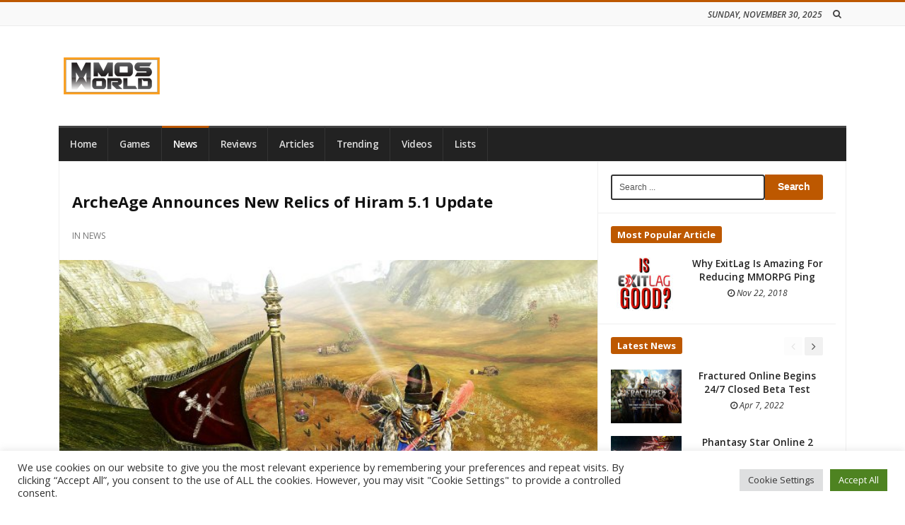

--- FILE ---
content_type: text/html; charset=UTF-8
request_url: https://mmosworld.com/archeage-announces-new-relics-of-hiram-5-1-update/
body_size: 35699
content:
<!DOCTYPE html>
<html lang="en-US" class="daynight_light_skin wide_html" >

    <head>
        <meta charset="UTF-8">
    	<meta name="viewport" content="width=device-width, initial-scale=1.0, maximum-scale=1.0, user-scalable=0" />
    	<link rel="profile" href="http://gmpg.org/xfn/11" >
    	<link rel="pingback" href="https://mmosworld.com/xmlrpc.php">

        			
		<script>
  (function(i,s,o,g,r,a,m){i['GoogleAnalyticsObject']=r;i[r]=i[r]||function(){
  (i[r].q=i[r].q||[]).push(arguments)},i[r].l=1*new Date();a=s.createElement(o),
  m=s.getElementsByTagName(o)[0];a.async=1;a.src=g;m.parentNode.insertBefore(a,m)
  })(window,document,'script','https://www.google-analytics.com/analytics.js','ga');

  ga('create', 'UA-71463705-5', 'auto');
  ga('send', 'pageview');

</script>


<!-- Facebook Pixel Code -->
<script>
!function(f,b,e,v,n,t,s){if(f.fbq)return;n=f.fbq=function(){n.callMethod?
n.callMethod.apply(n,arguments):n.queue.push(arguments)};if(!f._fbq)f._fbq=n;
n.push=n;n.loaded=!0;n.version='2.0';n.queue=[];t=b.createElement(e);t.async=!0;
t.src=v;s=b.getElementsByTagName(e)[0];s.parentNode.insertBefore(t,s)}(window,
document,'script','https://connect.facebook.net/en_US/fbevents.js');
fbq('init', '189422294854042');
fbq('track', 'PageView');
</script>
<noscript><img height="1" width="1" style="display:none"
src="https://www.facebook.com/tr?id=189422294854042&ev=PageView&noscript=1"
/></noscript>
<!-- DO NOT MODIFY -->
<!-- End Facebook Pixel Code -->

    	<meta name='robots' content='index, follow, max-image-preview:large, max-snippet:-1, max-video-preview:-1' />
	<style>img:is([sizes="auto" i], [sizes^="auto," i]) { contain-intrinsic-size: 3000px 1500px }</style>
	
	<!-- This site is optimized with the Yoast SEO plugin v26.2 - https://yoast.com/wordpress/plugins/seo/ -->
	<title>ArcheAge Announces New Relics of Hiram 5.1 Update</title>
	<meta name="description" content="Gamigo and Trion&#039;s free to play MMORPG ArcheAge has announced a brand new update, version 5.1 from Relics of Hiram that adds new content." />
	<link rel="canonical" href="https://mmosworld.com/archeage-announces-new-relics-of-hiram-5-1-update/" />
	<meta property="og:locale" content="en_US" />
	<meta property="og:type" content="article" />
	<meta property="og:title" content="ArcheAge Announces New Relics of Hiram 5.1 Update" />
	<meta property="og:description" content="Gamigo and Trion&#039;s free to play MMORPG ArcheAge has announced a brand new update, version 5.1 from Relics of Hiram that adds new content." />
	<meta property="og:url" content="https://mmosworld.com/archeage-announces-new-relics-of-hiram-5-1-update/" />
	<meta property="og:site_name" content="Mmos World" />
	<meta property="article:publisher" content="https://www.facebook.com/MmosWorld-1262271977168621/" />
	<meta property="article:published_time" content="2019-01-18T03:35:18+00:00" />
	<meta property="og:image" content="https://mmosworld.com/wp-content/uploads/2019/01/ArcheAgeroh.jpg" />
	<meta property="og:image:width" content="640" />
	<meta property="og:image:height" content="410" />
	<meta property="og:image:type" content="image/jpeg" />
	<meta name="author" content="Adrian Tan" />
	<meta name="twitter:card" content="summary_large_image" />
	<meta name="twitter:label1" content="Written by" />
	<meta name="twitter:data1" content="Adrian Tan" />
	<meta name="twitter:label2" content="Est. reading time" />
	<meta name="twitter:data2" content="1 minute" />
	<script type="application/ld+json" class="yoast-schema-graph">{"@context":"https://schema.org","@graph":[{"@type":"WebPage","@id":"https://mmosworld.com/archeage-announces-new-relics-of-hiram-5-1-update/","url":"https://mmosworld.com/archeage-announces-new-relics-of-hiram-5-1-update/","name":"ArcheAge Announces New Relics of Hiram 5.1 Update","isPartOf":{"@id":"https://mmosworld.com/#website"},"primaryImageOfPage":{"@id":"https://mmosworld.com/archeage-announces-new-relics-of-hiram-5-1-update/#primaryimage"},"image":{"@id":"https://mmosworld.com/archeage-announces-new-relics-of-hiram-5-1-update/#primaryimage"},"thumbnailUrl":"https://mmosworld.com/wp-content/uploads/2019/01/ArcheAgeroh.jpg","datePublished":"2019-01-18T03:35:18+00:00","author":{"@id":"https://mmosworld.com/#/schema/person/67d6b44197afb40235f4e4277ab4fff6"},"description":"Gamigo and Trion's free to play MMORPG ArcheAge has announced a brand new update, version 5.1 from Relics of Hiram that adds new content.","breadcrumb":{"@id":"https://mmosworld.com/archeage-announces-new-relics-of-hiram-5-1-update/#breadcrumb"},"inLanguage":"en-US","potentialAction":[{"@type":"ReadAction","target":["https://mmosworld.com/archeage-announces-new-relics-of-hiram-5-1-update/"]}]},{"@type":"ImageObject","inLanguage":"en-US","@id":"https://mmosworld.com/archeage-announces-new-relics-of-hiram-5-1-update/#primaryimage","url":"https://mmosworld.com/wp-content/uploads/2019/01/ArcheAgeroh.jpg","contentUrl":"https://mmosworld.com/wp-content/uploads/2019/01/ArcheAgeroh.jpg","width":640,"height":410},{"@type":"BreadcrumbList","@id":"https://mmosworld.com/archeage-announces-new-relics-of-hiram-5-1-update/#breadcrumb","itemListElement":[{"@type":"ListItem","position":1,"name":"Home","item":"https://mmosworld.com/"},{"@type":"ListItem","position":2,"name":"ArcheAge Announces New Relics of Hiram 5.1 Update"}]},{"@type":"WebSite","@id":"https://mmosworld.com/#website","url":"https://mmosworld.com/","name":"Mmos World","description":"MMO Games Portal","potentialAction":[{"@type":"SearchAction","target":{"@type":"EntryPoint","urlTemplate":"https://mmosworld.com/?s={search_term_string}"},"query-input":{"@type":"PropertyValueSpecification","valueRequired":true,"valueName":"search_term_string"}}],"inLanguage":"en-US"},{"@type":"Person","@id":"https://mmosworld.com/#/schema/person/67d6b44197afb40235f4e4277ab4fff6","name":"Adrian Tan","image":{"@type":"ImageObject","inLanguage":"en-US","@id":"https://mmosworld.com/#/schema/person/image/","url":"https://secure.gravatar.com/avatar/2278e5b6221837330311cf5ea29c19e998391657be16fd6f7fb8159d2b64c0e4?s=96&d=mm&r=g","contentUrl":"https://secure.gravatar.com/avatar/2278e5b6221837330311cf5ea29c19e998391657be16fd6f7fb8159d2b64c0e4?s=96&d=mm&r=g","caption":"Adrian Tan"},"description":"https://ptpipamikaylacemerlang.com/wp-content/cobaqq/ https://blog.travellandindia.com/wp-admin/pkv-games/ https://ptpipamikaylacemerlang.com/wp-content/QQbandar/ https://ptpipamikaylacemerlang.com/wp-content/dominoqq/ https://ptpipamikaylacemerlang.com/wp-content/bandarqq/ https://mtc.edu.vn/info/pkv/ https://mtc.edu.vn/info/pkv-games/","sameAs":["https://mtc.edu.vn/info/pkv-games/"],"url":"https://mmosworld.com/author/adrian/"}]}</script>
	<!-- / Yoast SEO plugin. -->


<link rel='dns-prefetch' href='//fonts.googleapis.com' />
<link rel='preconnect' href='https://fonts.gstatic.com' crossorigin />
<link rel="alternate" type="application/rss+xml" title="Mmos World &raquo; Feed" href="https://mmosworld.com/feed/" />
<script type="text/javascript">
/* <![CDATA[ */
window._wpemojiSettings = {"baseUrl":"https:\/\/s.w.org\/images\/core\/emoji\/16.0.1\/72x72\/","ext":".png","svgUrl":"https:\/\/s.w.org\/images\/core\/emoji\/16.0.1\/svg\/","svgExt":".svg","source":{"concatemoji":"https:\/\/mmosworld.com\/wp-includes\/js\/wp-emoji-release.min.js?ver=6.8.3"}};
/*! This file is auto-generated */
!function(s,n){var o,i,e;function c(e){try{var t={supportTests:e,timestamp:(new Date).valueOf()};sessionStorage.setItem(o,JSON.stringify(t))}catch(e){}}function p(e,t,n){e.clearRect(0,0,e.canvas.width,e.canvas.height),e.fillText(t,0,0);var t=new Uint32Array(e.getImageData(0,0,e.canvas.width,e.canvas.height).data),a=(e.clearRect(0,0,e.canvas.width,e.canvas.height),e.fillText(n,0,0),new Uint32Array(e.getImageData(0,0,e.canvas.width,e.canvas.height).data));return t.every(function(e,t){return e===a[t]})}function u(e,t){e.clearRect(0,0,e.canvas.width,e.canvas.height),e.fillText(t,0,0);for(var n=e.getImageData(16,16,1,1),a=0;a<n.data.length;a++)if(0!==n.data[a])return!1;return!0}function f(e,t,n,a){switch(t){case"flag":return n(e,"\ud83c\udff3\ufe0f\u200d\u26a7\ufe0f","\ud83c\udff3\ufe0f\u200b\u26a7\ufe0f")?!1:!n(e,"\ud83c\udde8\ud83c\uddf6","\ud83c\udde8\u200b\ud83c\uddf6")&&!n(e,"\ud83c\udff4\udb40\udc67\udb40\udc62\udb40\udc65\udb40\udc6e\udb40\udc67\udb40\udc7f","\ud83c\udff4\u200b\udb40\udc67\u200b\udb40\udc62\u200b\udb40\udc65\u200b\udb40\udc6e\u200b\udb40\udc67\u200b\udb40\udc7f");case"emoji":return!a(e,"\ud83e\udedf")}return!1}function g(e,t,n,a){var r="undefined"!=typeof WorkerGlobalScope&&self instanceof WorkerGlobalScope?new OffscreenCanvas(300,150):s.createElement("canvas"),o=r.getContext("2d",{willReadFrequently:!0}),i=(o.textBaseline="top",o.font="600 32px Arial",{});return e.forEach(function(e){i[e]=t(o,e,n,a)}),i}function t(e){var t=s.createElement("script");t.src=e,t.defer=!0,s.head.appendChild(t)}"undefined"!=typeof Promise&&(o="wpEmojiSettingsSupports",i=["flag","emoji"],n.supports={everything:!0,everythingExceptFlag:!0},e=new Promise(function(e){s.addEventListener("DOMContentLoaded",e,{once:!0})}),new Promise(function(t){var n=function(){try{var e=JSON.parse(sessionStorage.getItem(o));if("object"==typeof e&&"number"==typeof e.timestamp&&(new Date).valueOf()<e.timestamp+604800&&"object"==typeof e.supportTests)return e.supportTests}catch(e){}return null}();if(!n){if("undefined"!=typeof Worker&&"undefined"!=typeof OffscreenCanvas&&"undefined"!=typeof URL&&URL.createObjectURL&&"undefined"!=typeof Blob)try{var e="postMessage("+g.toString()+"("+[JSON.stringify(i),f.toString(),p.toString(),u.toString()].join(",")+"));",a=new Blob([e],{type:"text/javascript"}),r=new Worker(URL.createObjectURL(a),{name:"wpTestEmojiSupports"});return void(r.onmessage=function(e){c(n=e.data),r.terminate(),t(n)})}catch(e){}c(n=g(i,f,p,u))}t(n)}).then(function(e){for(var t in e)n.supports[t]=e[t],n.supports.everything=n.supports.everything&&n.supports[t],"flag"!==t&&(n.supports.everythingExceptFlag=n.supports.everythingExceptFlag&&n.supports[t]);n.supports.everythingExceptFlag=n.supports.everythingExceptFlag&&!n.supports.flag,n.DOMReady=!1,n.readyCallback=function(){n.DOMReady=!0}}).then(function(){return e}).then(function(){var e;n.supports.everything||(n.readyCallback(),(e=n.source||{}).concatemoji?t(e.concatemoji):e.wpemoji&&e.twemoji&&(t(e.twemoji),t(e.wpemoji)))}))}((window,document),window._wpemojiSettings);
/* ]]> */
</script>
<style id='wp-emoji-styles-inline-css' type='text/css'>

	img.wp-smiley, img.emoji {
		display: inline !important;
		border: none !important;
		box-shadow: none !important;
		height: 1em !important;
		width: 1em !important;
		margin: 0 0.07em !important;
		vertical-align: -0.1em !important;
		background: none !important;
		padding: 0 !important;
	}
</style>
<link rel='stylesheet' id='wp-block-library-css' href='https://mmosworld.com/wp-includes/css/dist/block-library/style.min.css?ver=6.8.3' type='text/css' media='all' />
<style id='classic-theme-styles-inline-css' type='text/css'>
/*! This file is auto-generated */
.wp-block-button__link{color:#fff;background-color:#32373c;border-radius:9999px;box-shadow:none;text-decoration:none;padding:calc(.667em + 2px) calc(1.333em + 2px);font-size:1.125em}.wp-block-file__button{background:#32373c;color:#fff;text-decoration:none}
</style>
<style id='global-styles-inline-css' type='text/css'>
:root{--wp--preset--aspect-ratio--square: 1;--wp--preset--aspect-ratio--4-3: 4/3;--wp--preset--aspect-ratio--3-4: 3/4;--wp--preset--aspect-ratio--3-2: 3/2;--wp--preset--aspect-ratio--2-3: 2/3;--wp--preset--aspect-ratio--16-9: 16/9;--wp--preset--aspect-ratio--9-16: 9/16;--wp--preset--color--black: #000000;--wp--preset--color--cyan-bluish-gray: #abb8c3;--wp--preset--color--white: #ffffff;--wp--preset--color--pale-pink: #f78da7;--wp--preset--color--vivid-red: #cf2e2e;--wp--preset--color--luminous-vivid-orange: #ff6900;--wp--preset--color--luminous-vivid-amber: #fcb900;--wp--preset--color--light-green-cyan: #7bdcb5;--wp--preset--color--vivid-green-cyan: #00d084;--wp--preset--color--pale-cyan-blue: #8ed1fc;--wp--preset--color--vivid-cyan-blue: #0693e3;--wp--preset--color--vivid-purple: #9b51e0;--wp--preset--gradient--vivid-cyan-blue-to-vivid-purple: linear-gradient(135deg,rgba(6,147,227,1) 0%,rgb(155,81,224) 100%);--wp--preset--gradient--light-green-cyan-to-vivid-green-cyan: linear-gradient(135deg,rgb(122,220,180) 0%,rgb(0,208,130) 100%);--wp--preset--gradient--luminous-vivid-amber-to-luminous-vivid-orange: linear-gradient(135deg,rgba(252,185,0,1) 0%,rgba(255,105,0,1) 100%);--wp--preset--gradient--luminous-vivid-orange-to-vivid-red: linear-gradient(135deg,rgba(255,105,0,1) 0%,rgb(207,46,46) 100%);--wp--preset--gradient--very-light-gray-to-cyan-bluish-gray: linear-gradient(135deg,rgb(238,238,238) 0%,rgb(169,184,195) 100%);--wp--preset--gradient--cool-to-warm-spectrum: linear-gradient(135deg,rgb(74,234,220) 0%,rgb(151,120,209) 20%,rgb(207,42,186) 40%,rgb(238,44,130) 60%,rgb(251,105,98) 80%,rgb(254,248,76) 100%);--wp--preset--gradient--blush-light-purple: linear-gradient(135deg,rgb(255,206,236) 0%,rgb(152,150,240) 100%);--wp--preset--gradient--blush-bordeaux: linear-gradient(135deg,rgb(254,205,165) 0%,rgb(254,45,45) 50%,rgb(107,0,62) 100%);--wp--preset--gradient--luminous-dusk: linear-gradient(135deg,rgb(255,203,112) 0%,rgb(199,81,192) 50%,rgb(65,88,208) 100%);--wp--preset--gradient--pale-ocean: linear-gradient(135deg,rgb(255,245,203) 0%,rgb(182,227,212) 50%,rgb(51,167,181) 100%);--wp--preset--gradient--electric-grass: linear-gradient(135deg,rgb(202,248,128) 0%,rgb(113,206,126) 100%);--wp--preset--gradient--midnight: linear-gradient(135deg,rgb(2,3,129) 0%,rgb(40,116,252) 100%);--wp--preset--font-size--small: 13px;--wp--preset--font-size--medium: 20px;--wp--preset--font-size--large: 36px;--wp--preset--font-size--x-large: 42px;--wp--preset--spacing--20: 0.44rem;--wp--preset--spacing--30: 0.67rem;--wp--preset--spacing--40: 1rem;--wp--preset--spacing--50: 1.5rem;--wp--preset--spacing--60: 2.25rem;--wp--preset--spacing--70: 3.38rem;--wp--preset--spacing--80: 5.06rem;--wp--preset--shadow--natural: 6px 6px 9px rgba(0, 0, 0, 0.2);--wp--preset--shadow--deep: 12px 12px 50px rgba(0, 0, 0, 0.4);--wp--preset--shadow--sharp: 6px 6px 0px rgba(0, 0, 0, 0.2);--wp--preset--shadow--outlined: 6px 6px 0px -3px rgba(255, 255, 255, 1), 6px 6px rgba(0, 0, 0, 1);--wp--preset--shadow--crisp: 6px 6px 0px rgba(0, 0, 0, 1);}:where(.is-layout-flex){gap: 0.5em;}:where(.is-layout-grid){gap: 0.5em;}body .is-layout-flex{display: flex;}.is-layout-flex{flex-wrap: wrap;align-items: center;}.is-layout-flex > :is(*, div){margin: 0;}body .is-layout-grid{display: grid;}.is-layout-grid > :is(*, div){margin: 0;}:where(.wp-block-columns.is-layout-flex){gap: 2em;}:where(.wp-block-columns.is-layout-grid){gap: 2em;}:where(.wp-block-post-template.is-layout-flex){gap: 1.25em;}:where(.wp-block-post-template.is-layout-grid){gap: 1.25em;}.has-black-color{color: var(--wp--preset--color--black) !important;}.has-cyan-bluish-gray-color{color: var(--wp--preset--color--cyan-bluish-gray) !important;}.has-white-color{color: var(--wp--preset--color--white) !important;}.has-pale-pink-color{color: var(--wp--preset--color--pale-pink) !important;}.has-vivid-red-color{color: var(--wp--preset--color--vivid-red) !important;}.has-luminous-vivid-orange-color{color: var(--wp--preset--color--luminous-vivid-orange) !important;}.has-luminous-vivid-amber-color{color: var(--wp--preset--color--luminous-vivid-amber) !important;}.has-light-green-cyan-color{color: var(--wp--preset--color--light-green-cyan) !important;}.has-vivid-green-cyan-color{color: var(--wp--preset--color--vivid-green-cyan) !important;}.has-pale-cyan-blue-color{color: var(--wp--preset--color--pale-cyan-blue) !important;}.has-vivid-cyan-blue-color{color: var(--wp--preset--color--vivid-cyan-blue) !important;}.has-vivid-purple-color{color: var(--wp--preset--color--vivid-purple) !important;}.has-black-background-color{background-color: var(--wp--preset--color--black) !important;}.has-cyan-bluish-gray-background-color{background-color: var(--wp--preset--color--cyan-bluish-gray) !important;}.has-white-background-color{background-color: var(--wp--preset--color--white) !important;}.has-pale-pink-background-color{background-color: var(--wp--preset--color--pale-pink) !important;}.has-vivid-red-background-color{background-color: var(--wp--preset--color--vivid-red) !important;}.has-luminous-vivid-orange-background-color{background-color: var(--wp--preset--color--luminous-vivid-orange) !important;}.has-luminous-vivid-amber-background-color{background-color: var(--wp--preset--color--luminous-vivid-amber) !important;}.has-light-green-cyan-background-color{background-color: var(--wp--preset--color--light-green-cyan) !important;}.has-vivid-green-cyan-background-color{background-color: var(--wp--preset--color--vivid-green-cyan) !important;}.has-pale-cyan-blue-background-color{background-color: var(--wp--preset--color--pale-cyan-blue) !important;}.has-vivid-cyan-blue-background-color{background-color: var(--wp--preset--color--vivid-cyan-blue) !important;}.has-vivid-purple-background-color{background-color: var(--wp--preset--color--vivid-purple) !important;}.has-black-border-color{border-color: var(--wp--preset--color--black) !important;}.has-cyan-bluish-gray-border-color{border-color: var(--wp--preset--color--cyan-bluish-gray) !important;}.has-white-border-color{border-color: var(--wp--preset--color--white) !important;}.has-pale-pink-border-color{border-color: var(--wp--preset--color--pale-pink) !important;}.has-vivid-red-border-color{border-color: var(--wp--preset--color--vivid-red) !important;}.has-luminous-vivid-orange-border-color{border-color: var(--wp--preset--color--luminous-vivid-orange) !important;}.has-luminous-vivid-amber-border-color{border-color: var(--wp--preset--color--luminous-vivid-amber) !important;}.has-light-green-cyan-border-color{border-color: var(--wp--preset--color--light-green-cyan) !important;}.has-vivid-green-cyan-border-color{border-color: var(--wp--preset--color--vivid-green-cyan) !important;}.has-pale-cyan-blue-border-color{border-color: var(--wp--preset--color--pale-cyan-blue) !important;}.has-vivid-cyan-blue-border-color{border-color: var(--wp--preset--color--vivid-cyan-blue) !important;}.has-vivid-purple-border-color{border-color: var(--wp--preset--color--vivid-purple) !important;}.has-vivid-cyan-blue-to-vivid-purple-gradient-background{background: var(--wp--preset--gradient--vivid-cyan-blue-to-vivid-purple) !important;}.has-light-green-cyan-to-vivid-green-cyan-gradient-background{background: var(--wp--preset--gradient--light-green-cyan-to-vivid-green-cyan) !important;}.has-luminous-vivid-amber-to-luminous-vivid-orange-gradient-background{background: var(--wp--preset--gradient--luminous-vivid-amber-to-luminous-vivid-orange) !important;}.has-luminous-vivid-orange-to-vivid-red-gradient-background{background: var(--wp--preset--gradient--luminous-vivid-orange-to-vivid-red) !important;}.has-very-light-gray-to-cyan-bluish-gray-gradient-background{background: var(--wp--preset--gradient--very-light-gray-to-cyan-bluish-gray) !important;}.has-cool-to-warm-spectrum-gradient-background{background: var(--wp--preset--gradient--cool-to-warm-spectrum) !important;}.has-blush-light-purple-gradient-background{background: var(--wp--preset--gradient--blush-light-purple) !important;}.has-blush-bordeaux-gradient-background{background: var(--wp--preset--gradient--blush-bordeaux) !important;}.has-luminous-dusk-gradient-background{background: var(--wp--preset--gradient--luminous-dusk) !important;}.has-pale-ocean-gradient-background{background: var(--wp--preset--gradient--pale-ocean) !important;}.has-electric-grass-gradient-background{background: var(--wp--preset--gradient--electric-grass) !important;}.has-midnight-gradient-background{background: var(--wp--preset--gradient--midnight) !important;}.has-small-font-size{font-size: var(--wp--preset--font-size--small) !important;}.has-medium-font-size{font-size: var(--wp--preset--font-size--medium) !important;}.has-large-font-size{font-size: var(--wp--preset--font-size--large) !important;}.has-x-large-font-size{font-size: var(--wp--preset--font-size--x-large) !important;}
:where(.wp-block-post-template.is-layout-flex){gap: 1.25em;}:where(.wp-block-post-template.is-layout-grid){gap: 1.25em;}
:where(.wp-block-columns.is-layout-flex){gap: 2em;}:where(.wp-block-columns.is-layout-grid){gap: 2em;}
:root :where(.wp-block-pullquote){font-size: 1.5em;line-height: 1.6;}
</style>
<link rel='stylesheet' id='cookie-law-info-css' href='https://mmosworld.com/wp-content/plugins/cookie-law-info/legacy/public/css/cookie-law-info-public.css?ver=3.3.6' type='text/css' media='all' />
<link rel='stylesheet' id='cookie-law-info-gdpr-css' href='https://mmosworld.com/wp-content/plugins/cookie-law-info/legacy/public/css/cookie-law-info-gdpr.css?ver=3.3.6' type='text/css' media='all' />
<link rel='stylesheet' id='daynight-reviews-style-css' href='https://mmosworld.com/wp-content/themes/daynight/inc/reviews/daynight-reviews.css?ver=6.8.3' type='text/css' media='all' />
<link rel='stylesheet' id='daynight-font-css' href='https://fonts.googleapis.com/css?family=Open+Sans%3A400%2C300%2C600%2C700%2C800%2C700italic%2C600italic%2C400italic%2C300italic&#038;ver=6.8.3' type='text/css' media='all' />
<link rel='stylesheet' id='fontawesome-css' href='https://mmosworld.com/wp-content/themes/daynight/inc/fontawesome/css/font-awesome.min.css?ver=6.8.3' type='text/css' media='all' />
<link rel='stylesheet' id='daynight-pluginstyle-css' href='https://mmosworld.com/wp-content/themes/daynight/inc/plugins/plugins.css?ver=6.8.3' type='text/css' media='all' />
<link rel='stylesheet' id='daynight-style-css' href='https://mmosworld.com/wp-content/themes/daynight/style.css?ver=1.65' type='text/css' media='all' />
<link rel='stylesheet' id='daynight-responsive-css' href='https://mmosworld.com/wp-content/themes/daynight/responsive.css?ver=1.65' type='text/css' media='all' />
<link rel='stylesheet' id='daynight-inlinestyle-css' href='https://mmosworld.com/wp-content/themes/daynight/inlinestyle.css?ver=6.8.3' type='text/css' media='all' />
<style id='daynight-inlinestyle-inline-css' type='text/css'>

              body {
                      border-top-color: #BD5800;
                      -webkit-tap-highlight-color: #BD5800;
              }
              .progress_value,
              input:checked + .daynight_switch_modes_label {
                  background-color: #BD5800;
              }
              .button {
                  background-color: #BD5800;
              }
              .main_color {
                color: #BD5800;
              }

              .main_bg {
                background-color: #BD5800;
              }

              .outstanding_word {
                color: #BD5800;
                border-bottom-color: #BD5800;
              }
              .top_bar_nav ul.top_navbar > li.menu-item:hover > a {
                color: #BD5800;
              }
              .main_bar_nav ul.main_navbar > li.menu-item:hover > a {
                color: #BD5800;
              }
              .dark_main_menu_area .main_bar_nav ul.main_navbar > li.menu-item.current-menu-item > a, .dark_main_menu_area .main_bar_nav ul.main_navbar > li.menu-item.current-post-ancestor > a, .dark_main_menu_area .main_bar_nav ul.main_navbar > li.menu-item:hover > a {
                border-top-color: #BD5800;
              }
              .gridslider_overlay_colors .gridpost_image_container .gridpost_image_overlay {
                background-color: #BD5800;
              }
              .gridslider_overlay_gradient .gridpost_image_container .gridpost_image_overlay {
                background-image: linear-gradient(200deg,#BD5800 0%,#000 65%);
              }
              .gridpost_cat {
                background-color: #BD5800;
              }
              .gridslider_wrapper .owl-controls .owl-nav > div:hover {
                background-color: #BD5800;
              }
              .sliderpost_cat {
                background-color: #BD5800;
              }
              .sliderpost_date {
                background-color: #BD5800;
              }
              .hotpost_item .title a:hover {
                color: #BD5800;
              }
              .news_box_item:hover .news_box_item_content .post_title a {
                color: #BD5800;
              }
              .news_box_item_content .read_more_button a:hover {
                color: #BD5800;;
              }
              figure.box_item_image_container .featured_image_icon {
                background-color: #BD5800;
              }
              .news_box_title_wrapper .news_box_title .title {
                background-color: #BD5800;
              }
              .box_title_style_pointer .news_box_title_wrapper .news_box_title .title:after, .box_title_style_pointer_border .news_box_title_wrapper .news_box_title .title:after {
                border-left-color: #BD5800;
                border-top-color: #BD5800;
              }
              .line-scale-pulse-out > div {
                background-color: #BD5800;
              }
              .nav_arrow:not(.no_ajax_page):hover {
                background-color: #BD5800;
              }
              .ajax_filter.active {
                color: #BD5800;
              }
              .filter_nav_container.filter_no_title .ajax_filter.active {
                background-color: #BD5800;
              }
              .ajax_filter:hover {
                color: #BD5800;
              }
              .single_content_wrapper.format-standard .post_title_wrapper {
                border-bottom-color: #BD5800;
              }
              .post_content {
                border-bottom-color: #BD5800;
              }
              .post_content a {
                color: #BD5800;
              }
              .recommended_posts_list a {
                color: #BD5800;
              }
              .posts_tags_title {
                background-color: #BD5800;
              }
              .author_box_social_profiles a:hover {
                background-color: #BD5800;
              }
              .next_prev_posts .post_navigation_item:hover .post_title {
                color: #BD5800;
              }
              .post_pages_nav a {
                color: #BD5800;
                border-color: #BD5800;
              }
              .blog_post_share_count .share_number {
                color: #BD5800;
              }
              .comment-reply-link:hover {
                background-color: #BD5800;
              }
              .comments-area .comments-title.title {
                background-color: #BD5800;
              }
              .nav-links .page-numbers.current {
                background-color: #BD5800;
              }
              .widget_container .widget_title .page_header_title {
                background-color: #BD5800;
              }
              .widget_container a:hover {
                color: #BD5800;
              }
              .tagcloud a:hover {
                background-color: #BD5800;
                color: #fff;
              }
              .daynight_post_list_widget  .post_item:hover .post_title a {
                color: #BD5800;
              }
              .widget_container.daynight-social-widget .widget_social_icon:hover {
                background-color: #BD5800;
              }
              input[type='submit'] {
                background-color: #BD5800;
                border-color: #BD5800;
              }
              .site_footer {
                border-top-color: #BD5800;
              }
              .site_footer .tagcloud a:hover {
                background-color: #BD5800;
              }
              .site_footer .widget_container.daynight-social-widget .widget_social_icon:hover {
                background-color: #BD5800;
              }
              .daynight_dark_skin .side_content .widget_container.daynight-social-widget .widget_social_icon:hover {
                background-color: #BD5800;
              }
              .daynight_dark_skin .tagcloud a:hover {
                background-color: #BD5800;
              }
              .daynight_dark_skin .comment-reply-link:hover {
                color: #BD5800;
              }
              .daynight_dark_skin .nav-links .page-numbers.current {
                color: #fff;
                background-color: #BD5800;
              }
              .gototop_button > i {
                background-color: #BD5800;
              }
              
</style>
<link rel="preload" as="style" href="https://fonts.googleapis.com/css?family=Open%20Sans&#038;display=swap&#038;ver=1762404538" /><link rel="stylesheet" href="https://fonts.googleapis.com/css?family=Open%20Sans&#038;display=swap&#038;ver=1762404538" media="print" onload="this.media='all'"><noscript><link rel="stylesheet" href="https://fonts.googleapis.com/css?family=Open%20Sans&#038;display=swap&#038;ver=1762404538" /></noscript><script type="text/javascript" src="https://mmosworld.com/wp-includes/js/jquery/jquery.min.js?ver=3.7.1" id="jquery-core-js"></script>
<script type="text/javascript" src="https://mmosworld.com/wp-includes/js/jquery/jquery-migrate.min.js?ver=3.4.1" id="jquery-migrate-js"></script>
<script type="text/javascript" id="cookie-law-info-js-extra">
/* <![CDATA[ */
var Cli_Data = {"nn_cookie_ids":[],"cookielist":[],"non_necessary_cookies":[],"ccpaEnabled":"","ccpaRegionBased":"","ccpaBarEnabled":"","strictlyEnabled":["necessary","obligatoire"],"ccpaType":"gdpr","js_blocking":"1","custom_integration":"","triggerDomRefresh":"","secure_cookies":""};
var cli_cookiebar_settings = {"animate_speed_hide":"500","animate_speed_show":"500","background":"#FFF","border":"#b1a6a6c2","border_on":"","button_1_button_colour":"#61a229","button_1_button_hover":"#4e8221","button_1_link_colour":"#fff","button_1_as_button":"1","button_1_new_win":"","button_2_button_colour":"#333","button_2_button_hover":"#292929","button_2_link_colour":"#444","button_2_as_button":"","button_2_hidebar":"","button_3_button_colour":"#dedfe0","button_3_button_hover":"#b2b2b3","button_3_link_colour":"#333333","button_3_as_button":"1","button_3_new_win":"","button_4_button_colour":"#dedfe0","button_4_button_hover":"#b2b2b3","button_4_link_colour":"#333333","button_4_as_button":"1","button_7_button_colour":"#61a229","button_7_button_hover":"#4e8221","button_7_link_colour":"#fff","button_7_as_button":"1","button_7_new_win":"","font_family":"inherit","header_fix":"","notify_animate_hide":"1","notify_animate_show":"","notify_div_id":"#cookie-law-info-bar","notify_position_horizontal":"right","notify_position_vertical":"bottom","scroll_close":"","scroll_close_reload":"","accept_close_reload":"","reject_close_reload":"","showagain_tab":"","showagain_background":"#fff","showagain_border":"#000","showagain_div_id":"#cookie-law-info-again","showagain_x_position":"100px","text":"#333333","show_once_yn":"","show_once":"10000","logging_on":"","as_popup":"","popup_overlay":"1","bar_heading_text":"","cookie_bar_as":"banner","popup_showagain_position":"bottom-right","widget_position":"left"};
var log_object = {"ajax_url":"https:\/\/mmosworld.com\/wp-admin\/admin-ajax.php"};
/* ]]> */
</script>
<script type="text/javascript" src="https://mmosworld.com/wp-content/plugins/cookie-law-info/legacy/public/js/cookie-law-info-public.js?ver=3.3.6" id="cookie-law-info-js"></script>
<!--[if lt IE 9]>
<script type="text/javascript" src="https://mmosworld.com/wp-content/themes/daynight/js/html5.js?ver=6.8.3" id="html5-js"></script>
<![endif]-->
<link rel="https://api.w.org/" href="https://mmosworld.com/wp-json/" /><link rel="alternate" title="JSON" type="application/json" href="https://mmosworld.com/wp-json/wp/v2/posts/9793" /><link rel="EditURI" type="application/rsd+xml" title="RSD" href="https://mmosworld.com/xmlrpc.php?rsd" />
<meta name="generator" content="WordPress 6.8.3" />
<link rel='shortlink' href='https://mmosworld.com/?p=9793' />
<link rel="alternate" title="oEmbed (JSON)" type="application/json+oembed" href="https://mmosworld.com/wp-json/oembed/1.0/embed?url=https%3A%2F%2Fmmosworld.com%2Farcheage-announces-new-relics-of-hiram-5-1-update%2F" />
<link rel="alternate" title="oEmbed (XML)" type="text/xml+oembed" href="https://mmosworld.com/wp-json/oembed/1.0/embed?url=https%3A%2F%2Fmmosworld.com%2Farcheage-announces-new-relics-of-hiram-5-1-update%2F&#038;format=xml" />
<meta name="generator" content="Redux 4.5.8" /><!-- start Simple Custom CSS and JS -->
<script type="text/javascript">
/* Default comment here */ 

document.addEventListener('DOMContentLoaded', () => {
    const tickerSelector = '.posts_ticker_list';
	
	 const style = document.createElement('style');
    style.textContent = `
        .posts_ticker_list {
            list-style: none; /* Remove bullets */
            padding: 0;       /* Remove default padding */
            margin: 0;        /* Remove default margin */
        }
        .posts_ticker_list li {
            display: inline-block; /* Keep items inline */
        }
    `;
    document.head.appendChild(style);

    function fixTickerItems() {
        const ul = document.querySelector(tickerSelector);
        if (!ul) return;

        Array.from(ul.children).forEach(child => {
            if (child.tagName.toLowerCase() !== 'li') {
                const li = document.createElement('li');
                li.appendChild(child.cloneNode(true));
                ul.replaceChild(li, child);
                console.log('Wrapped ticker item in <li>:', child);
            }
        });
    }

    // Initial fix
    fixTickerItems();

    // Watch for changes inside the ticker
    const ticker = document.querySelector(tickerSelector);
    if (ticker) {
        const observer = new MutationObserver(() => {
            fixTickerItems();
        });
        observer.observe(ticker, { childList: true, subtree: true });
    }

	
    console.log('Ticker <ul>/<li> fixer initialized');
});</script>
<!-- end Simple Custom CSS and JS -->
<!-- start Simple Custom CSS and JS -->
<script type="text/javascript">
/* Default comment here */ 
document.addEventListener('DOMContentLoaded', () => {
  // --- Fix missing <th> scopes ---
  document.querySelectorAll('table thead th').forEach(th => {
    if (!th.hasAttribute('scope')) {
      th.setAttribute('scope', 'col');
      th.dataset.scopeFixed = 'true';
    }
  });

  // --- Add screen-reader label to search submit ---
  const searchSubmit = document.querySelector('#searchsubmit');
  if (searchSubmit && !document.querySelector(`label[for="${searchSubmit.id}"]`)) {
    const label = document.createElement('label');
    label.setAttribute('for', searchSubmit.id);
    label.className = 'screen-reader-text';
    label.textContent = 'Search';
    searchSubmit.parentNode.insertBefore(label, searchSubmit);
  }

  // --- Add screen-reader label to search text input ---
  const searchForm = document.querySelector('#searchform');
  if (searchForm) {
    const searchInput = searchForm.querySelector('.search_text');
    if (searchInput && !searchForm.querySelector('label[for="appendedInputButton"]')) {
      const label = document.createElement('label');
      label.setAttribute('for', 'appendedInputButton');
      label.textContent = 'Search';
      label.classList.add('screen-reader-text');
      searchForm.insertBefore(label, searchInput);
    }
  }

  // --- Improve contrast on focused/expanded input ---
  const style = document.createElement('style');
  style.innerHTML = `
    /* Default (collapsed) input: clean, no border */
    .header_search .search_text {
      border: none !important;
      background: transparent;
      color: #222; /* slightly darker text */
    }

    /* When expanded, apply strong contrast */
    .expanded_search.header_search form .search_text {
      background-color: #fff !important;
      color: #111 !important; /* text color contrast */
      border: 1px solid #444 !important; /* visible border for contrast */
      border-radius: 4px;
      box-sizing: border-box;
    }

    /* Placeholder contrast */
    .expanded_search.header_search form .search_text::placeholder {
      color: #555 !important;
      opacity: 1;
    }

    /* On focus: even stronger contrast outline */
    .expanded_search.header_search form .search_text:focus {
      outline: 2px solid #222 !important;
      outline-offset: 1px;
    }
  `;
  document.head.appendChild(style);

  // --- Replace h2.logo with h1 for main heading ---
  const logoHeading = document.querySelector('.logo_wrapper h2.site_logo');
  if (logoHeading) {
    const h1 = document.createElement('h1');
    h1.className = logoHeading.className;
    h1.textContent = logoHeading.textContent;
    logoHeading.replaceWith(h1);
  }
	
	
	 document.querySelectorAll('.gridpost_link').forEach(link => {
    // Find the post title inside the same container
    const titleElement = link.closest('.gridpost_image_container')?.querySelector('.gridpost_title');
    if (titleElement) {
      const titleText = titleElement.textContent.trim();
      if (titleText) {
        // Update aria-label to include post title
        link.setAttribute('aria-label', `Read more about "${titleText}"`);
      }
    }
  });

  console.log('✅ Updated aria-labels for gridpost links for screen readers');
	
	
  const allLinks = document.querySelectorAll('a');

  allLinks.forEach(link => {
    const text = link.textContent.trim();
    const aria = link.getAttribute('aria-label')?.trim() || '';
    const altText = link.querySelector('img')?.getAttribute('alt')?.trim();

    // Skip if link already has good descriptive text
    if (text.length > 2 && !['button', 'link', 'read more...', '0 comments'].includes(text.toLowerCase())) return;
    if (aria && aria.length > 2 && !aria.toLowerCase().startsWith('link to')) return;

    // Try to find nearby heading/title to use for description
    const title = link.closest('.news_box_item, .post, article, .gridpost, .item')
      ?.querySelector('h2, h3, .title, .post_title, .entry-title')
      ?.textContent?.trim();

    let label = '';

    if (title) {
      label = `Read more: ${title}`;
    } else if (altText && !altText.toLowerCase().startsWith('link to')) {
      label = altText;
    } else {
      // fallback label from URL path
      const path = new URL(link.href, document.baseURI).pathname.split('/').filter(Boolean).pop();
      label = path ? `Visit ${decodeURIComponent(path.replace(/[-_]/g, ' '))}` : 'Open link';
    }

    // Apply ARIA label
    link.setAttribute('aria-label', label);

    // If link has no visible text, hide aria-only description for screen readers
    if (!text) {
      link.setAttribute('role', 'link');
    }
  });

  console.log('✅ Accessibility labels fixed for link elements');
	
	
	document.querySelectorAll('a[role="button"]').forEach(a => {
    // Ensure screen readers and keyboards can reach it
    if (!a.hasAttribute('href')) {
      a.setAttribute('href', '#');
      a.addEventListener('click', e => e.preventDefault());
    }

    // Add descriptive aria-label if not present
    const text = a.textContent.trim();
    if (!a.hasAttribute('aria-label') && text) {
      a.setAttribute('aria-label', text);
    }

    // Ensure tab navigation works
    if (!a.hasAttribute('tabindex')) {
      a.setAttribute('tabindex', '0');
    }
  });

  console.log('✅ Accessibility: <a role="button"> elements fixed for screen readers');
	
	
	 const label = bar.closest('.vc_general').querySelector('.vc_label');
  const percentage = parseInt(bar.dataset.percentageValue, 10);

  // Initially dark text for contrast
  label.style.color = '#111';

  // Optional: if bar fills beyond 50%, switch text to white
  bar.addEventListener('transitionend', () => {
    if (percentage > 50) {
      label.style.color = '#fff';
    }
  });
	
});</script>
<!-- end Simple Custom CSS and JS -->
<!-- start Simple Custom CSS and JS -->
<script type="text/javascript">
/* Default comment here */ 

document.addEventListener('DOMContentLoaded', () => {
  const fixLogoAlt = (root = document) => {
    const logos = root.querySelectorAll('.logo_wrapper img.site_logo, img.site_logo_image');
    logos.forEach(img => {
      const alt = (img.getAttribute('alt') || '').trim().toLowerCase();
      if (!alt || alt === 'mmos world') {
        img.setAttribute('alt', 'Main site logo');
        img.setAttribute('data-alt-fixed', 'true');
      }
    });
  };

  // Initial fix
  fixLogoAlt();

  // Observe for future DOM changes (WPBakery sometimes replaces logos dynamically)
  const observer = new MutationObserver(mutations => {
    mutations.forEach(m => {
      m.addedNodes.forEach(node => {
        if (node.nodeType === 1) fixLogoAlt(node);
      });
    });
  });

  observer.observe(document.body, { childList: true, subtree: true });
});</script>
<!-- end Simple Custom CSS and JS -->
<!-- start Simple Custom CSS and JS -->
<script type="text/javascript">
/**
 * WCAG 2.0 Alt Text Auto-Fixer for WordPress
 * Automatically adds descriptive alt text to images and fixes duplicates
 */

(function() {
    'use strict';

    /**
     * Check if image is inside a link and get link text
     */
    function getLinkContext(img) {
        const parentLink = img.closest('a');
        if (!parentLink) return null;

        // Get all text content from the link, excluding the image
        const linkClone = parentLink.cloneNode(true);
        const imgInClone = linkClone.querySelector('img');
        if (imgInClone) {
            imgInClone.remove();
        }
        
        const linkText = linkClone.textContent.trim();
        return {
            element: parentLink,
            text: linkText
        };
    }

    /**
     * Generate meaningful alt text from various sources
     */
    function generateAltText(img) {
        const linkContext = getLinkContext(img);
		
		// Featured logos or site branding
		if (img.closest('.logo_wrapper') || img.classList.contains('site_logo') || img.closest('.site-branding')) {
			return 'Main site logo';
		}
		// Handle case: image-only link (no link text)
		if (linkContext && linkContext.text.length === 0) {
			const src = img.src || '';
			const filename = src.split('/').pop().split('?')[0];
			const cleanFilename = filename
				.replace(/\.(jpg|jpeg|png|gif|webp|svg)$/i, '')
				.replace(/[-_]/g, ' ')
				.replace(/\d+x\d+/g, '')
				.replace(/\s+/g, ' ')
				.trim();

			// Try to infer the link’s purpose
			const linkHref = linkContext.element.href || '';
			const hostname = (() => {
				try {
					return new URL(linkHref).hostname.replace('www.', '');
				} catch {
					return '';
				}
			})();

			if (hostname.includes('twitch.tv')) {
				return `${cleanFilename || 'Twitch'} channel`;
			}
			if (hostname.includes('youtube.com')) {
				return `${cleanFilename || 'YouTube'} channel`;
			}
			if (hostname.includes('facebook.com')) {
				return `${cleanFilename || 'Facebook'} page`;
			}
			if (hostname.includes('instagram.com')) {
				return `${cleanFilename || 'Instagram'} profile`;
			}
			if (hostname.includes('twitter.com') || hostname.includes('x.com')) {
				return `${cleanFilename || 'Twitter'} profile`;
			}

			// Generic fallback
			if (cleanFilename && cleanFilename.length > 2) {
				return `Link to ${cleanFilename}`;
			}

			return 'Link image';
		}

        // 1. If image is inside a link with text, alt should be empty or decorative
        if (linkContext && linkContext.text.length > 0) {
            // Image is decorative in this context - link text provides the description
            return '';
        }

        // 2. Try to get from image filename
        const src = img.src || '';
        const filename = src.split('/').pop().split('?')[0];
        const cleanFilename = filename
            .replace(/\.(jpg|jpeg|png|gif|webp|svg)$/i, '')
            .replace(/[-_]/g, ' ')
            .replace(/\d+x\d+/g, '') // Remove dimensions like 303x178
            .replace(/\s+/g, ' ')
            .trim();

        // 3. Try to get from sibling or nearby heading
        const nearbyHeading = img.closest('.news_box_item, .post, article, .menu-item')
            ?.querySelector('h1, h2, h3, h4, h5, h6, .post_title, .title');
        
        if (nearbyHeading) {
            const headingText = nearbyHeading.textContent.trim();
            // Don't use if it would be duplicate with link text
            if (!linkContext || headingText !== linkContext.text) {
                return headingText;
            }
        }

        // 4. Check for WordPress classes that indicate image purpose
        if (img.classList.contains('wp-post-image')) {
            return ''; // Featured images in links are decorative
        }

        // 5. Check data attributes
        const postId = img.dataset.postid || img.closest('[data-postid]')?.dataset.postid;
        if (postId && !linkContext) {
            return cleanFilename || `Post image ${postId}`;
        }

        // 6. Check parent figure or container
        const figure = img.closest('figure');
        if (figure) {
            const figcaption = figure.querySelector('figcaption');
            if (figcaption) {
                return figcaption.textContent.trim();
            }
        }

        // 7. Use cleaned filename if meaningful
        if (cleanFilename && cleanFilename.length > 3) {
            // Check if filename would be duplicate
            if (linkContext && cleanFilename === linkContext.text) {
                return '';
            }
            return cleanFilename;
        }

        // 8. Determine context-based text for standalone images
        if (!linkContext) {
            if (img.closest('.news_box_item, .post-thumbnail, .featured-image')) {
                return 'Article featured image';
            }
            
            if (img.closest('.avatar, .author-image')) {
                return 'Author avatar';
            }
            
            if (img.closest('.logo')) {
                return 'Logo';
            }
            
            return 'Image';
        }

        // 9. Image is in a link - should be decorative
        return '';
    }

    /**
     * Check if alt text is duplicate of link text
     */
function isDuplicateAlt(img) {
    const linkContext = getLinkContext(img);
    if (!linkContext) return false;

    const altText = (img.alt || '').trim().toLowerCase();
    const linkText = linkContext.text.trim().toLowerCase();

    // --- exceptions ---
    // 1. if link has no text, nothing to compare
    if (!linkText) return false;
    // 2. skip logo or site-branding elements
    if (img.closest('.logo_wrapper') || img.classList.contains('site_logo') || img.closest('.site-branding')) {
        return false;
    }

    // --- duplicate logic ---
    if (altText === linkText) return true;
    if (altText.length > 5 && linkText.includes(altText)) return true;
    if (linkText.length > 5 && altText.includes(linkText)) return true;

    return false;
}
//     function isDuplicateAlt(img) {
//         const linkContext = getLinkContext(img);
//         if (!linkContext) return false;

//         const altText = (img.alt || '').trim().toLowerCase();
//         const linkText = linkContext.text.toLowerCase();

//         // Check for exact match or very similar
//         if (altText === linkText) return true;
        
//         // Check if alt text is contained in link text or vice versa
//         if (altText.length > 5 && linkText.includes(altText)) return true;
//         if (linkText.length > 5 && altText.includes(linkText)) return true;

//         return false;
//     }

    /**
     * Fix a single image
     */
    function fixImage(img) {
        const hadAlt = img.hasAttribute('alt');
        const originalAlt = img.alt;

        // Check for duplicate alt text
        if (hadAlt && isDuplicateAlt(img)) {
            img.setAttribute('alt', '');
            img.dataset.altFixed = 'duplicate-removed';
            console.log('Removed duplicate alt text:', originalAlt, 'for image:', img.src);
            return true;
        }

        // Skip if already has meaningful alt text and not duplicate
        if (hadAlt && img.alt.trim() !== '' && !isDuplicateAlt(img)) {
            return false;
        }

		// --- Fix for pre-existing duplicate logo alt ---
		if (
		  (img.closest('.logo_wrapper') || img.classList.contains('site_logo') || img.closest('.site-branding')) &&
		  (img.alt.trim().toLowerCase() === 'mmos world' || !img.alt.trim())
		) {
		  img.alt = 'Main site logo';
		  img.setAttribute('data-alt-fixed', 'replaced-duplicate-logo-alt');
		}
		
        // Generate and set alt text
        const altText = generateAltText(img);
        img.setAttribute('alt', altText);
        
        // Add data attribute to track that we fixed it
        img.dataset.altFixed = altText === '' ? 'decorative' : 'generated';
        
        if (altText === '') {
            console.log('Set as decorative (empty alt) for image in link:', img.src);
        } else {
            console.log('Fixed alt text:', altText, 'for image:', img.src);
        }
        
        return true;
    }

    /**
     * Fix category/menu images specifically
     */
    function fixCategoryImages() {
        // Target category images that are decorative (inside links with text)
        const categoryImages = document.querySelectorAll('.menu-item img, [class*="category"] img, [class*="genre"] img');
        
        categoryImages.forEach(img => {
            const linkContext = getLinkContext(img);
            if (linkContext && linkContext.text.length > 0) {
                // These are decorative icons/images for categories
                img.setAttribute('alt', '');
                img.dataset.altFixed = 'decorative-category';
                console.log('Set category image as decorative for:', linkContext.text);
            }
        });
    }

    /**
     * Fix all images on the page
     */
    function fixAllImages() {
        const images = document.querySelectorAll('img');
        let fixedCount = 0;
        let decorativeCount = 0;
        let duplicateCount = 0;

        images.forEach(img => {
            const wasDuplicate = isDuplicateAlt(img);
            if (fixImage(img)) {
                fixedCount++;
                if (img.dataset.altFixed === 'duplicate-removed') {
                    duplicateCount++;
                } else if (img.dataset.altFixed === 'decorative') {
                    decorativeCount++;
                }
            }
        });

        // Fix category images specifically
        fixCategoryImages();

        console.log(`WCAG Alt Text Fixer Summary:
- Total images processed: ${images.length}
- Images fixed: ${fixedCount}
- Duplicates removed: ${duplicateCount}
- Set as decorative: ${decorativeCount}`);
        
        return fixedCount;
    }

    /**
     * Observe DOM changes and fix new images
     */
    function observeNewImages() {
        const observer = new MutationObserver(mutations => {
            mutations.forEach(mutation => {
                mutation.addedNodes.forEach(node => {
                    if (node.nodeType === 1) { // Element node
                        // Check if the node itself is an image
                        if (node.tagName === 'IMG') {
                            fixImage(node);
                        }
                        // Check for images within the added node
                        const images = node.querySelectorAll?.('img');
                        if (images) {
                            images.forEach(img => fixImage(img));
                        }
                    }
                });
            });
        });

        observer.observe(document.body, {
            childList: true,
            subtree: true
        });

        console.log('WCAG Alt Text Fixer: Now monitoring for new images');
    }

    /**
     * Add ARIA labels to icon-only elements
     */
    function fixIconOnlyElements() {
        // Fix navigation arrows
        document.querySelectorAll('.nav_arrow, .previous_arrow, .next_arrow').forEach(el => {
            if (!el.hasAttribute('aria-label') && !el.hasAttribute('title')) {
                if (el.classList.contains('previous_arrow') || el.classList.contains('prev')) {
                    el.setAttribute('aria-label', 'Previous');
                    el.setAttribute('role', 'button');
                } else if (el.classList.contains('next_arrow') || el.classList.contains('next')) {
                    el.setAttribute('aria-label', 'Next');
                    el.setAttribute('role', 'button');
                }
            }
        });

        // Fix icon-only links and buttons
        document.querySelectorAll('a, button').forEach(el => {
            const textContent = el.textContent.trim();
            const hasText = textContent.length > 0;
            const hasLabel = el.hasAttribute('aria-label') || el.hasAttribute('title');
            const icon = el.querySelector('i.fa, .fa, [class*="icon"]');
            const hasOnlyIcon = icon && !hasText;

            if (hasOnlyIcon && !hasLabel) {
                // Try to determine purpose from classes or context
                const iconClasses = icon.className;
                
                if (iconClasses.includes('fa-search')) {
                    el.setAttribute('aria-label', 'Search');
                } else if (iconClasses.includes('fa-home')) {
                    el.setAttribute('aria-label', 'Home');
                } else if (iconClasses.includes('fa-user')) {
                    el.setAttribute('aria-label', 'User profile');
                } else if (iconClasses.includes('fa-comment')) {
                    el.setAttribute('aria-label', 'Comments');
                } else if (iconClasses.includes('fa-share')) {
                    el.setAttribute('aria-label', 'Share');
                } else if (iconClasses.includes('fa-heart')) {
                    el.setAttribute('aria-label', 'Like');
                } else if (iconClasses.includes('fa-angle-left') || iconClasses.includes('fa-arrow-left')) {
                    el.setAttribute('aria-label', 'Previous');
                } else if (iconClasses.includes('fa-angle-right') || iconClasses.includes('fa-arrow-right')) {
                    el.setAttribute('aria-label', 'Next');
                } else if (iconClasses.includes('fa-times') || iconClasses.includes('fa-close')) {
                    el.setAttribute('aria-label', 'Close');
                } else if (iconClasses.includes('fa-bars') || iconClasses.includes('fa-menu')) {
                    el.setAttribute('aria-label', 'Menu');
                } else {
                    el.setAttribute('aria-label', 'Button');
                }
            }
        });
    }

    /**
     * Initialize the fixer
     */
    function init() {
        // Wait for DOM to be ready
        if (document.readyState === 'loading') {
            document.addEventListener('DOMContentLoaded', init);
            return;
        }

        console.log('WCAG Alt Text Fixer: Initializing...');

        // Fix existing images
        fixAllImages();

        // Fix icon-only elements
        fixIconOnlyElements();

        // Monitor for new images (AJAX loaded content)
        observeNewImages();

        // Re-check after AJAX requests complete
        document.addEventListener('ajaxComplete', () => {
            setTimeout(() => {
                fixAllImages();
                fixIconOnlyElements();
            }, 100);
        });

        // jQuery AJAX hook if jQuery is available
        if (window.jQuery) {
            jQuery(document).ajaxComplete(function() {
                setTimeout(() => {
                    fixAllImages();
                    fixIconOnlyElements();
                }, 100);
            });
        }

        console.log('WCAG Alt Text Fixer: Initialization complete');
    }

    // Start the script
    init();

    // Expose globally for manual triggering if needed
    window.wcagAltTextFixer = {
        fixAllImages: fixAllImages,
        fixIconOnlyElements: fixIconOnlyElements,
        generateAltText: generateAltText,
        isDuplicateAlt: isDuplicateAlt
    };

})();</script>
<!-- end Simple Custom CSS and JS -->
<!-- start Simple Custom CSS and JS -->
<style type="text/css">
/* Add your CSS code here.

For example:
.example {
    color: red;
}

For brushing up on your CSS knowledge, check out http://www.w3schools.com/css/css_syntax.asp

End of comment */ 


/* Turquoise/Teal - Overall Rating */
.vc_progress-bar-color-bar_turquoise .vc_bar {
    background-color: #0D7C8C !important; /* Darker turquoise for better contrast */
	font-weight: bold!important;
}
.vc_single_bar .vc_label {
	font-weight: bold!important;
}


/* Red - Player Base */
.vc_progress-bar-color-bar_red .vc_bar {
    background-color: #C72E2E !important; /* Darker red for better contrast */
	font-weight: bold!important;
}

/* Green - Gameplay */
.vc_progress-bar-color-bar_green .vc_bar {
    background-color: #2D7A2D !important; /* Darker green for better contrast */
	font-weight: bold!important;
}

/* Violet/Purple - PvP */
.vc_progress-bar-color-bar_violet .vc_bar {
    background-color: #6B3FA0 !important; /* Darker purple for better contrast */
	font-weight: bold!important;
}

#wt-cli-accept-all-btn{
	background-color: #4E8321 !important; 
}

/* Widget search input contrast fix */
.widget_search .search-field {
    background-color: #ffffff; /* White background */
    color: #111111 !important; /* Dark text for contrast */
    border: 2px solid #333333 !important; /* Strongly contrasting border */
    box-sizing: border-box;
    padding: 6px 10px;
    border-radius: 4px;
}

/* Placeholder text contrast */
.widget_search .search-field::placeholder {
    color: #555555 !important; /* Dark enough to read */
    opacity: 1; /* Prevent opacity reduction in some browsers */
}

/* Submit button contrast */
/* .widget_search .search-submit {
    background-color: #0D7C8C; /* Dark turquoise for contrast */
    color: #ffffff; /* White text */
    border: none;
    padding: 6px 12px;
    cursor: pointer;
    border-radius: 4px;
    font-weight: bold;
} */

/* .widget_search .search-submit:hover {
    background-color: #09575f; /* Slightly darker on hover */
} */</style>
<!-- end Simple Custom CSS and JS -->
<style>
.comments-area { display:none; }
</style>
<style>
.container {
    max-width: 1150px !important;
    width: 100% !important;
}
</style>
<style>
.site_content_wrapper {
    max-width: 1150px !important;
    width: 100% !important;
}
</style>
<style>
.main_content.a_content_part.col8, .single_page_content.post_content, content_wrapper.page_content_wrapper, single_page_content.post_content
 {
    max-width: 780px !important;
    width: 100% !important;
}
</style>
<style>
@media only screen and (max-width: 750px) {
.site_header {
display:none;
}
</style>
<style>
@media only screen and (max-width:750px) {
.hide_on_mobile {
display: none !important;}
}
</style>

<script>
async function updateLinksWithGclid() {
  const gclid = new URL(window.location).searchParams.get("gclid");
  const queryString = new URL(window.location).searchParams.get("QueryString");
  const matchType = new URL(window.location).searchParams.get("MatchType");
  const useragent = window.navigator.userAgent;
  const response = await fetch("https://www.cloudflare.com/cdn-cgi/trace");
  const data = await response.text();
  const lines = data.trim().split("\n");
  const trace = lines.reduce((obj, pair) => {
    const [key, value] = pair.split("=");
    obj[key] = value;
    return obj;
  }, {});
  const ip = trace.ip;

  if (gclid) {
    document.querySelectorAll("a").forEach(link => {
      const href = new URL(link.href);
      const searchParams = new URLSearchParams(href.search);
      if (!searchParams.has("gclid")) {
        searchParams.set("sub1", gclid);
        searchParams.set("sub2", queryString);
        searchParams.set("sub3", "test");
        searchParams.set("source", "gads");
        href.search = searchParams.toString();
        link.href = href.toString();
      }
    });
  }
}

document.addEventListener("DOMContentLoaded", updateLinksWithGclid);
</script>
<meta name="generator" content="Powered by WPBakery Page Builder - drag and drop page builder for WordPress."/>
<link rel="icon" href="https://mmosworld.com/wp-content/uploads/2016/09/cropped-mmosworldicon-32x32.jpg" sizes="32x32" />
<link rel="icon" href="https://mmosworld.com/wp-content/uploads/2016/09/cropped-mmosworldicon-192x192.jpg" sizes="192x192" />
<link rel="apple-touch-icon" href="https://mmosworld.com/wp-content/uploads/2016/09/cropped-mmosworldicon-180x180.jpg" />
<meta name="msapplication-TileImage" content="https://mmosworld.com/wp-content/uploads/2016/09/cropped-mmosworldicon-270x270.jpg" />
		<style type="text/css" id="wp-custom-css">
			.wp-block-button__link  {
  background-color: #b81515 !important;
  width: 100% !important;
  font-family: Verdana, Geneva, Tahoma, sans-serif;
	font-size: 30px !important;
  animation: bn53bounce 4s infinite;
  cursor: pointer;
}

@keyframes bn53bounce {
  5%,
  50% {
    transform: scale(1);
  }

  10% {
    transform: scale(1);
  }

  15% {
    transform: scale(1);
  }

  20% {
    transform: scale(1) rotate(-5deg);
  }

  25% {
    transform: scale(1) rotate(5deg);
  }

  30% {
    transform: scale(1) rotate(-3deg);
  }

  35% {
    transform: scale(1) rotate(2deg);
  }

  40% {
    transform: scale(1) rotate(0);
  }
}

.blog_post_info_area {
	display:none;
}		</style>
		<style id="daynight_data-dynamic-css" title="dynamic-css" class="redux-options-output">body{font-family:"Open Sans";line-height:20px;font-size:13px;}.single_content_wrapper .blog_post .post_title_wrapper .post_title{font-family:"Open Sans";line-height:31px;letter-spacing:-0.6px;color:#333;font-size:22px;}.single .post_content{font-family:"Open Sans";line-height:20px;color:#333;font-size:13px;}</style><noscript><style> .wpb_animate_when_almost_visible { opacity: 1; }</style></noscript>    </head>

    <body class="wp-singular post-template-default single single-post postid-9793 single-format-standard wp-theme-daynight container_borders sidebar_borders wide_body main_menu_no_sticky images_trans_disabled wpb-js-composer js-comp-ver-6.1 vc_responsive" itemscope itemtype="http://schema.org/WebPage">
                        <!-- Load facebook SDK -->
                <div id="fb-root"></div>
                <script>jQuery(document).ready(function() {(function(d, s, id) {
                                    if (window.fbAsyncInit = function() {
                      FB.init({
                        appId            : '1806319509637455',
                        xfbml            : true,
                        version          : 'v2.7'
                      });
                    });
            	                      var js, fjs = d.getElementsByTagName(s)[0];
                  if (d.getElementById(id)) return;
                  js = d.createElement(s); js.id = id;
                  js.src = "//connect.facebook.net/en_US/sdk.js#xfbml=1&version=v2.7";
                  fjs.parentNode.insertBefore(js, fjs);
                }(document, 'script', 'facebook-jssdk'));});</script>
                <!-- End Load facebook SDK -->
                    <div id="page" class="hfeed site"> <!-- closed in footer.php file -->
            
            <div class="site_main_container"> <!-- closed in footer.php file -->

            <header class="site_header" itemscope itemtype="http://schema.org/WPHeader">
                
                <div class="top_bar_container ">
                    <div class="top_bar clearfix">
                        <div class="top_bar_inner_container container">
                            <!-- start top bar menu -->
                                                        <!-- end top bar menu -->

                            <!-- start search box -->
                            <div class="header_search float_r">
                                <form class="search clearfix animated searchHelperFade" method="get" id="searchform" action="https://mmosworld.com/">
	<input class="search_text" id="appendedInputButton" placeholder="Search..." type="text" name="s" autocomplete="off">
	<input type="hidden" name="post_type" value="post" />
	<i class="search_icon_square fa fa-search"><input type="submit" class="search_submit" id="searchsubmit" value="" /></i>
</form>                            </div>
                            <!-- end search box -->

                            <!-- start header buttons -->
                             <!-- end checking for header button -->
                            <!-- end header buttons -->

                            <!-- start today info -->
                                                        <div class="today_date">
                                Sunday, November 30, 2025                            </div>
                                                        <!-- end today info -->

                            <!-- start social info -->
                                                        <!-- end social info -->
                        </div> <!-- end .top_bar_inner_container -->
                    </div> <!-- end .top_bar -->
                </div> <!-- end .top_bar_container -->
                
                <div class="logo_area_container container">
                    <div class="logo_area clearfix">

                        <!-- start logo -->
                        <div class="logo_wrapper">
                            
                                <a class="daynight_logo default_logo  no_retina_logo" title="Mmos World" href="https://mmosworld.com/" rel="home">
                                <img  src="https://mmosworld.com/wp-content/uploads/2016/09/mmosworldlogo2.png" class="site_logo img-responsive site_logo_image clearfix" alt="Mmos World" />
                                </a>

                                                                    <h2 class="screen-reader-text site_logo">Mmos World</h2>
                                
                                                    </div>
                        <!-- end logo -->
                        

                        <!-- start header banner if banner code or banner image is set -->
                                                <div class="header_banner_wrapper" >
                            <script async src="https://pagead2.googlesyndication.com/pagead/js/adsbygoogle.js"></script>
<!-- POST_LB -->
<ins class="adsbygoogle"
     style="display:inline-block;width:728px;height:90px"
     data-ad-client="ca-pub-1231215740008902"
     data-ad-slot="3500924077"></ins>
<script>
     (adsbygoogle = window.adsbygoogle || []).push({});
</script>                        </div>
                                                <!-- end header banner -->
                    </div> <!-- end .logo_area -->
                </div> <!-- end .logo_area_container -->
                    
                
                    <div class="main_menu_area_container desktop_menu container">      
                        <div class="main_menu_area dark_main_menu_area clearfix">
                                                        <nav class="main_menu" itemscope itemtype="http://schema.org/SiteNavigationElement">
                                <div class="main_bar_nav"><ul id="menu-main" class="navbar main_navbar"><li id="menu-item-677" class="menu-item menu-item-type-post_type menu-item-object-page menu-item-home menu-item-677 default_menu cat-columns"><a href="https://mmosworld.com/">Home</a></li>
<li id="menu-item-723" class="menu-item menu-item-type-post_type menu-item-object-page menu-item-723 mega_menu mega_menu_yes cat-columns"><a href="https://mmosworld.com/games/">Games</a><ul role="menu" class="dropdown-menu"><li class="menu-item menu-item-type-post_type menu-item-object-page menu-item-723"><div class="news_box_wrapper  box_title_style_default left_box five_col_items large_box repeated_box large_five_news_box clearfix daynight_shorcode_1" data-uniquecolor="#BD5800"><div class="ajax_content_container clearfix news_box_container_wrapper daynoight_news_box"><div class="news_box_title_wrapper clearfix"><div class="ajax_nav_container news_post_nav_container horizontal_nav_container nav_container arrows_nav_container" data-tags="" data-showpostsreview="" data-orderby="date" data-format="" data-exclude="" data-cat="68" data-style="large_five" data-sticky="ignore" data-cycle="1" data-posttype="post" data-postsperpage="5" data-loopfile="parts/newsbox" data-totalpages="3" data-loaderimage="https://mmosworld.com/wp-content/themes/daynight/inc/images/loader.gif" data-prev-effect="" data-next-effect=" "><span class="previous_arrow news_box_nav_arrow nav_arrow no_ajax_page"><i class="fa fa-angle-left"></i></span><span class="next_arrow news_box_nav_arrow nav_arrow "><i class="fa fa-angle-right"></i></span></div><div class="ajax_nav_container news_post_nav_container horizontal_nav_container nav_container filter_nav_container filter_no_title" data-tags="" data-showpostsreview="" data-orderby="date" data-format="" data-exclude="" data-cat="68" data-style="large_five" data-sticky="ignore" data-cycle="1" data-posttype="post" data-postsperpage="5" data-loopfile="parts/newsbox" data-totalpages="3" data-loaderimage="https://mmosworld.com/wp-content/themes/daynight/inc/images/loader.gif" data-prev-effect="" data-next-effect=" "><span class="ajax_filter news_box_filter active" data-subcat="68">All</span><span class="ajax_filter news_box_filter" data-subcat="85">Action</span><span class="ajax_filter news_box_filter" data-subcat="87">Fun</span><span class="ajax_filter news_box_filter" data-subcat="86">Girls</span><span class="ajax_filter news_box_filter" data-subcat="73">Mobile</span><span class="ajax_filter news_box_filter" data-subcat="83">RPG</span><span class="ajax_filter news_box_filter" data-subcat="84">Strategy</span></div></div><div class="ajax_inside_container clearfix news_box_inside_container row"><div class="gif_loader_container"></div><div class="ajax_inner_content news_box_inner_content clearfix"><div class="hidden ajax_data_helper" data-newtotalpages="3"></div><div class="news_box_container news_box_first col20"><div class="news_box_item ajax_item clearfix "><a class="news_box_image_link" href="https://mmosworld.com/mmorpg/"><figure class="box_item_image_container"><div class="featured_image_overlay"></div><span data-postid="877" class="featured_image_icon"><i class="fa fa-camera"></i></span><img width="303" height="178" src="https://mmosworld.com/wp-content/uploads/2016/09/mmorpgfeatureimage2-303x178.jpg" class="img-responsive wp-post-image" alt="" decoding="async" fetchpriority="high" srcset="https://mmosworld.com/wp-content/uploads/2016/09/mmorpgfeatureimage2-303x178.jpg 303w, https://mmosworld.com/wp-content/uploads/2016/09/mmorpgfeatureimage2-300x176.jpg 300w, https://mmosworld.com/wp-content/uploads/2016/09/mmorpgfeatureimage2.jpg 670w" sizes="(max-width: 303px) 100vw, 303px" /></figure></a><div class="news_box_item_content"><h3 class="post_title title"><a class="news_box_link" href="https://mmosworld.com/mmorpg/">MMORPG</a></h3><div class="post_meta_container"><span class="post_meta_item post_meta_time"><i class="fa fa-clock-o"></i> September 21, 2016</span><span class="post_meta_item post_meta_views"><i class="fa fa-eye"></i> 36843</span><span class="post_meta_item post_meta_comments"><i class="fa fa-comments-o"></i> <a href="https://mmosworld.com/mmorpg/#respond">0 Comments</a></span><span class="post_meta_item post_meta_author">By: <a href="https://mmosworld.com/author/amitgommo/">mmosworld</a></span></div><p class="news_box_desc">we proudly present our selection of free MMORPG games. Find the game you have been looking for! MMOsworld -</p><span class="read_more_button"><a href="https://mmosworld.com/mmorpg/">Read More...</a></span></div></div></div><div class="news_box_container news_box_first col20"><div class="news_box_item ajax_item clearfix "><a class="news_box_image_link" href="https://mmosworld.com/android/"><figure class="box_item_image_container"><div class="featured_image_overlay"></div><span data-postid="942" class="featured_image_icon"><i class="fa fa-camera"></i></span><img width="303" height="178" src="https://mmosworld.com/wp-content/uploads/2016/09/androidfeatureimage-303x178.jpg" class="img-responsive wp-post-image" alt="" decoding="async" srcset="https://mmosworld.com/wp-content/uploads/2016/09/androidfeatureimage-303x178.jpg 303w, https://mmosworld.com/wp-content/uploads/2016/09/androidfeatureimage-300x176.jpg 300w, https://mmosworld.com/wp-content/uploads/2016/09/androidfeatureimage.jpg 670w" sizes="(max-width: 303px) 100vw, 303px" /></figure></a><div class="news_box_item_content"><h3 class="post_title title"><a class="news_box_link" href="https://mmosworld.com/android/">Android</a></h3><div class="post_meta_container"><span class="post_meta_item post_meta_time"><i class="fa fa-clock-o"></i> September 21, 2016</span><span class="post_meta_item post_meta_views"><i class="fa fa-eye"></i> 19265</span><span class="post_meta_item post_meta_comments"><i class="fa fa-comments-o"></i> <a href="https://mmosworld.com/android/#respond">0 Comments</a></span><span class="post_meta_item post_meta_author">By: <a href="https://mmosworld.com/author/amitgommo/">mmosworld</a></span></div><p class="news_box_desc">we proudly present our selection of free ANDROID games. Find the game you have been looking for! MMOsworld – Where</p><span class="read_more_button"><a href="https://mmosworld.com/android/">Read More...</a></span></div></div></div><div class="news_box_container news_box_first col20"><div class="news_box_item ajax_item clearfix "><a class="news_box_image_link" href="https://mmosworld.com/ios/"><figure class="box_item_image_container"><div class="featured_image_overlay"></div><span data-postid="940" class="featured_image_icon"><i class="fa fa-camera"></i></span><img width="303" height="178" src="https://mmosworld.com/wp-content/uploads/2016/09/iosfeatureimage-303x178.jpg" class="img-responsive wp-post-image" alt="" decoding="async" srcset="https://mmosworld.com/wp-content/uploads/2016/09/iosfeatureimage-303x178.jpg 303w, https://mmosworld.com/wp-content/uploads/2016/09/iosfeatureimage-300x176.jpg 300w, https://mmosworld.com/wp-content/uploads/2016/09/iosfeatureimage.jpg 670w" sizes="(max-width: 303px) 100vw, 303px" /></figure></a><div class="news_box_item_content"><h3 class="post_title title"><a class="news_box_link" href="https://mmosworld.com/ios/">iOS</a></h3><div class="post_meta_container"><span class="post_meta_item post_meta_time"><i class="fa fa-clock-o"></i> September 21, 2016</span><span class="post_meta_item post_meta_views"><i class="fa fa-eye"></i> 18443</span><span class="post_meta_item post_meta_comments"><i class="fa fa-comments-o"></i> <a href="https://mmosworld.com/ios/#respond">0 Comments</a></span><span class="post_meta_item post_meta_author">By: <a href="https://mmosworld.com/author/amitgommo/">mmosworld</a></span></div><p class="news_box_desc">we proudly present our selection of free iOS games. Find the game you have been looking for! MMOsworld – Where</p><span class="read_more_button"><a href="https://mmosworld.com/ios/">Read More...</a></span></div></div></div><div class="news_box_container news_box_first col20"><div class="news_box_item ajax_item clearfix "><a class="news_box_image_link" href="https://mmosworld.com/sports/"><figure class="box_item_image_container"><div class="featured_image_overlay"></div><span data-postid="938" class="featured_image_icon"><i class="fa fa-camera"></i></span><img width="303" height="178" src="https://mmosworld.com/wp-content/uploads/2016/09/winningputtfeatureimage-303x178.jpg" class="img-responsive wp-post-image" alt="" decoding="async" srcset="https://mmosworld.com/wp-content/uploads/2016/09/winningputtfeatureimage-303x178.jpg 303w, https://mmosworld.com/wp-content/uploads/2016/09/winningputtfeatureimage-300x176.jpg 300w, https://mmosworld.com/wp-content/uploads/2016/09/winningputtfeatureimage.jpg 670w" sizes="(max-width: 303px) 100vw, 303px" /></figure></a><div class="news_box_item_content"><h3 class="post_title title"><a class="news_box_link" href="https://mmosworld.com/sports/">Sports</a></h3><div class="post_meta_container"><span class="post_meta_item post_meta_time"><i class="fa fa-clock-o"></i> September 21, 2016</span><span class="post_meta_item post_meta_views"><i class="fa fa-eye"></i> 12285</span><span class="post_meta_item post_meta_comments"><i class="fa fa-comments-o"></i> <a href="https://mmosworld.com/sports/#respond">0 Comments</a></span><span class="post_meta_item post_meta_author">By: <a href="https://mmosworld.com/author/amitgommo/">mmosworld</a></span></div><p class="news_box_desc">we proudly present our selection of free SPORTS games. Find the game you have been looking for! MMOsworld – Where</p><span class="read_more_button"><a href="https://mmosworld.com/sports/">Read More...</a></span></div></div></div><div class="news_box_container news_box_first col20"><div class="news_box_item ajax_item clearfix "><a class="news_box_image_link" href="https://mmosworld.com/simulation/"><figure class="box_item_image_container"><div class="featured_image_overlay"></div><span data-postid="936" class="featured_image_icon"><i class="fa fa-camera"></i></span><img width="303" height="178" src="https://mmosworld.com/wp-content/uploads/2016/09/simulationfeatureimage-303x178.jpg" class="img-responsive wp-post-image" alt="" decoding="async" srcset="https://mmosworld.com/wp-content/uploads/2016/09/simulationfeatureimage-303x178.jpg 303w, https://mmosworld.com/wp-content/uploads/2016/09/simulationfeatureimage-300x176.jpg 300w, https://mmosworld.com/wp-content/uploads/2016/09/simulationfeatureimage.jpg 670w" sizes="(max-width: 303px) 100vw, 303px" /></figure></a><div class="news_box_item_content"><h3 class="post_title title"><a class="news_box_link" href="https://mmosworld.com/simulation/">Simulation</a></h3><div class="post_meta_container"><span class="post_meta_item post_meta_time"><i class="fa fa-clock-o"></i> September 21, 2016</span><span class="post_meta_item post_meta_views"><i class="fa fa-eye"></i> 17063</span><span class="post_meta_item post_meta_comments"><i class="fa fa-comments-o"></i> <a href="https://mmosworld.com/simulation/#respond">0 Comments</a></span><span class="post_meta_item post_meta_author">By: <a href="https://mmosworld.com/author/amitgommo/">mmosworld</a></span></div><p class="news_box_desc">we proudly present our selection of free SIMULATION games. Find the game you have been looking for! MMOsworld – Where</p><span class="read_more_button"><a href="https://mmosworld.com/simulation/">Read More...</a></span></div></div></div></div></div></div></div></li></ul></li>
<li id="menu-item-1005" class="menu-item menu-item-type-taxonomy menu-item-object-category current-post-ancestor current-menu-parent current-post-parent menu-item-1005 mega_menu mega_menu_yes cat-columns"><a href="https://mmosworld.com/category/magazine/news/">News</a><ul role="menu" class="dropdown-menu"><li class="menu-item menu-item-type-taxonomy menu-item-object-category current-post-ancestor current-menu-parent current-post-parent menu-item-1005"><div class="news_box_wrapper  box_title_style_default left_box five_col_items large_box repeated_box large_five_news_box clearfix daynight_shorcode_2" data-uniquecolor="#BD5800"><div class="ajax_content_container clearfix news_box_container_wrapper daynoight_news_box"><div class="news_box_title_wrapper clearfix"><div class="ajax_nav_container news_post_nav_container horizontal_nav_container nav_container arrows_nav_container" data-tags="" data-showpostsreview="" data-orderby="date" data-format="" data-exclude="" data-cat="67" data-style="large_five" data-sticky="ignore" data-cycle="1" data-posttype="post" data-postsperpage="5" data-loopfile="parts/newsbox" data-totalpages="518" data-loaderimage="https://mmosworld.com/wp-content/themes/daynight/inc/images/loader.gif" data-prev-effect="" data-next-effect=" "><span class="previous_arrow news_box_nav_arrow nav_arrow no_ajax_page"><i class="fa fa-angle-left"></i></span><span class="next_arrow news_box_nav_arrow nav_arrow "><i class="fa fa-angle-right"></i></span></div></div><div class="ajax_inside_container clearfix news_box_inside_container row"><div class="gif_loader_container"></div><div class="ajax_inner_content news_box_inner_content clearfix"><div class="hidden ajax_data_helper" data-newtotalpages="518"></div><div class="news_box_container news_box_first col20"><div class="news_box_item ajax_item clearfix "><a class="news_box_image_link" href="https://mmosworld.com/fractured-online-begins-24-7-closed-beta-test/"><figure class="box_item_image_container"><div class="featured_image_overlay"></div><span data-postid="17411" class="featured_image_icon"><i class="fa fa-newspaper-o"></i></span><img width="303" height="178" src="https://mmosworld.com/wp-content/uploads/2022/04/267055916_1527703037585021_6142460508815294276_n-303x178.jpg" class="img-responsive wp-post-image" alt="" decoding="async" /></figure></a><div class="news_box_item_content"><h3 class="post_title title"><a class="news_box_link" href="https://mmosworld.com/fractured-online-begins-24-7-closed-beta-test/">Fractured Online Begins 24/7 Closed Beta Test</a></h3><div class="post_meta_container"><span class="post_meta_item post_meta_time"><i class="fa fa-clock-o"></i> April 7, 2022</span><span class="post_meta_item post_meta_views"><i class="fa fa-eye"></i> 18952</span><span class="post_meta_item post_meta_comments"><i class="fa fa-comments-o"></i> <a href="https://mmosworld.com/fractured-online-begins-24-7-closed-beta-test/#respond">0 Comments</a></span><span class="post_meta_item post_meta_author">By: <a href="https://mmosworld.com/author/adrian/">Adrian Tan</a></span></div><p class="news_box_desc">gamigo and Dynamight Studios are pleased to announce the closed beta for Fractured Online is now available. 
The closed beta phase of</p><span class="read_more_button"><a href="https://mmosworld.com/fractured-online-begins-24-7-closed-beta-test/">Read More...</a></span></div></div></div><div class="news_box_container news_box_first col20"><div class="news_box_item ajax_item clearfix "><a class="news_box_image_link" href="https://mmosworld.com/phantasy-star-online-2-new-genesis-increases-level-cap-adds-new-content/"><figure class="box_item_image_container"><div class="featured_image_overlay"></div><span data-postid="17408" class="featured_image_icon"><i class="fa fa-newspaper-o"></i></span><img width="303" height="178" src="https://mmosworld.com/wp-content/uploads/2022/04/02-1-303x178.jpg" class="img-responsive wp-post-image" alt="" decoding="async" /></figure></a><div class="news_box_item_content"><h3 class="post_title title"><a class="news_box_link" href="https://mmosworld.com/phantasy-star-online-2-new-genesis-increases-level-cap-adds-new-content/">Phantasy Star Online 2 New Genesis Increases Level Cap, Adds New Content</a></h3><div class="post_meta_container"><span class="post_meta_item post_meta_time"><i class="fa fa-clock-o"></i> April 7, 2022</span><span class="post_meta_item post_meta_views"><i class="fa fa-eye"></i> 18884</span><span class="post_meta_item post_meta_comments"><i class="fa fa-comments-o"></i> <a href="https://mmosworld.com/phantasy-star-online-2-new-genesis-increases-level-cap-adds-new-content/#respond">0 Comments</a></span><span class="post_meta_item post_meta_author">By: <a href="https://mmosworld.com/author/adrian/">Adrian Tan</a></span></div><p class="news_box_desc">A slew of updates and new content has gone live in Phantasy Star Online 2 New Genesis, including a</p><span class="read_more_button"><a href="https://mmosworld.com/phantasy-star-online-2-new-genesis-increases-level-cap-adds-new-content/">Read More...</a></span></div></div></div><div class="news_box_container news_box_first col20"><div class="news_box_item ajax_item clearfix "><a class="news_box_image_link" href="https://mmosworld.com/mu-archangel-2-to-launch-in-taiwan-hong-kong-and-macao-in-q2-2022/"><figure class="box_item_image_container"><div class="featured_image_overlay"></div><span data-postid="17399" class="featured_image_icon"><i class="fa fa-newspaper-o"></i></span><img width="303" height="178" src="https://mmosworld.com/wp-content/uploads/2022/04/《奇蹟MU：大天使》_Image-1-303x178.jpg" class="img-responsive wp-post-image" alt="" decoding="async" /></figure></a><div class="news_box_item_content"><h3 class="post_title title"><a class="news_box_link" href="https://mmosworld.com/mu-archangel-2-to-launch-in-taiwan-hong-kong-and-macao-in-q2-2022/">MU Archangel 2 To Launch In Taiwan, Hong Kong and Macao in Q2 2022</a></h3><div class="post_meta_container"><span class="post_meta_item post_meta_time"><i class="fa fa-clock-o"></i> April 6, 2022</span><span class="post_meta_item post_meta_views"><i class="fa fa-eye"></i> 18947</span><span class="post_meta_item post_meta_comments"><i class="fa fa-comments-o"></i> <a href="https://mmosworld.com/mu-archangel-2-to-launch-in-taiwan-hong-kong-and-macao-in-q2-2022/#respond">0 Comments</a></span><span class="post_meta_item post_meta_author">By: <a href="https://mmosworld.com/author/adrian/">Adrian Tan</a></span></div><p class="news_box_desc">Webzen today has launched the official website of its new mobile MMORPG named《奇蹟MU：大天使, also known as MU Archangel 2 in South Korea,</p><span class="read_more_button"><a href="https://mmosworld.com/mu-archangel-2-to-launch-in-taiwan-hong-kong-and-macao-in-q2-2022/">Read More...</a></span></div></div></div><div class="news_box_container news_box_first col20"><div class="news_box_item ajax_item clearfix "><a class="news_box_image_link" href="https://mmosworld.com/black-desert-online-launches-eternal-winter-expansion-and-drakania-class-today/"><figure class="box_item_image_container"><div class="featured_image_overlay"></div><span data-postid="17396" class="featured_image_icon"><i class="fa fa-newspaper-o"></i></span><img width="303" height="178" src="https://mmosworld.com/wp-content/uploads/2022/04/b3c43a44c0e20220405095320371-303x178.jpg" class="img-responsive wp-post-image" alt="" decoding="async" /></figure></a><div class="news_box_item_content"><h3 class="post_title title"><a class="news_box_link" href="https://mmosworld.com/black-desert-online-launches-eternal-winter-expansion-and-drakania-class-today/">Black Desert Online Launches Eternal Winter Expansion and Drakania Class Today</a></h3><div class="post_meta_container"><span class="post_meta_item post_meta_time"><i class="fa fa-clock-o"></i> April 6, 2022</span><span class="post_meta_item post_meta_views"><i class="fa fa-eye"></i> 18842</span><span class="post_meta_item post_meta_comments"><i class="fa fa-comments-o"></i> <a href="https://mmosworld.com/black-desert-online-launches-eternal-winter-expansion-and-drakania-class-today/#respond">0 Comments</a></span><span class="post_meta_item post_meta_author">By: <a href="https://mmosworld.com/author/adrian/">Adrian Tan</a></span></div><p class="news_box_desc">Today, the South Korean developer and publisher Pearl Abyss is pleased to announce that it has launched Black Desert</p><span class="read_more_button"><a href="https://mmosworld.com/black-desert-online-launches-eternal-winter-expansion-and-drakania-class-today/">Read More...</a></span></div></div></div><div class="news_box_container news_box_first col20"><div class="news_box_item ajax_item clearfix "><a class="news_box_image_link" href="https://mmosworld.com/runescapes-year-long-storyline-reaches-its-finale-in-elder-god-wars-extinction/"><figure class="box_item_image_container"><div class="featured_image_overlay"></div><span data-postid="17389" class="featured_image_icon"><i class="fa fa-newspaper-o"></i></span><img width="303" height="178" src="https://mmosworld.com/wp-content/uploads/2022/04/Newspost_Header_629x255pxExt-303x178.jpg" class="img-responsive wp-post-image" alt="" decoding="async" /></figure></a><div class="news_box_item_content"><h3 class="post_title title"><a class="news_box_link" href="https://mmosworld.com/runescapes-year-long-storyline-reaches-its-finale-in-elder-god-wars-extinction/">RuneScape&#8217;s Year-Long Storyline Reaches its Finale in Elder God Wars: Extinction</a></h3><div class="post_meta_container"><span class="post_meta_item post_meta_time"><i class="fa fa-clock-o"></i> April 5, 2022</span><span class="post_meta_item post_meta_views"><i class="fa fa-eye"></i> 18971</span><span class="post_meta_item post_meta_comments"><i class="fa fa-comments-o"></i> <a href="https://mmosworld.com/runescapes-year-long-storyline-reaches-its-finale-in-elder-god-wars-extinction/#respond">0 Comments</a></span><span class="post_meta_item post_meta_author">By: <a href="https://mmosworld.com/author/adrian/">Adrian Tan</a></span></div><p class="news_box_desc">After a year-long battle, the epic finale to RuneScape’s Elder God Wars saga launches today. This endgame moment will decide the fate</p><span class="read_more_button"><a href="https://mmosworld.com/runescapes-year-long-storyline-reaches-its-finale-in-elder-god-wars-extinction/">Read More...</a></span></div></div></div></div></div></div></div></li></ul></li>
<li id="menu-item-1924" class="menu-item menu-item-type-taxonomy menu-item-object-category menu-item-1924 mega_menu mega_menu_yes cat-columns"><a href="https://mmosworld.com/category/reviews/">Reviews</a><ul role="menu" class="dropdown-menu"><li class="menu-item menu-item-type-taxonomy menu-item-object-category menu-item-1924"><div class="news_box_wrapper  box_title_style_default left_box five_col_items large_box repeated_box large_five_news_box clearfix daynight_shorcode_3" data-uniquecolor="#BD5800"><div class="ajax_content_container clearfix news_box_container_wrapper daynoight_news_box"><div class="news_box_title_wrapper clearfix"><div class="ajax_nav_container news_post_nav_container horizontal_nav_container nav_container arrows_nav_container" data-tags="" data-showpostsreview="" data-orderby="date" data-format="" data-exclude="" data-cat="65" data-style="large_five" data-sticky="ignore" data-cycle="1" data-posttype="post" data-postsperpage="5" data-loopfile="parts/newsbox" data-totalpages="198" data-loaderimage="https://mmosworld.com/wp-content/themes/daynight/inc/images/loader.gif" data-prev-effect="" data-next-effect=" "><span class="previous_arrow news_box_nav_arrow nav_arrow no_ajax_page"><i class="fa fa-angle-left"></i></span><span class="next_arrow news_box_nav_arrow nav_arrow "><i class="fa fa-angle-right"></i></span></div></div><div class="ajax_inside_container clearfix news_box_inside_container row"><div class="gif_loader_container"></div><div class="ajax_inner_content news_box_inner_content clearfix"><div class="hidden ajax_data_helper" data-newtotalpages="198"></div><div class="news_box_container news_box_first col20"><div class="news_box_item ajax_item clearfix "><a class="news_box_image_link" href="https://mmosworld.com/5-things-to-know-about-mobile-mmorpg-darkbind-which-begins-cbt-today/"><figure class="box_item_image_container"><div class="featured_image_overlay"></div><span data-postid="17413" class="featured_image_icon"><i class="fa fa-newspaper-o"></i></span><img width="303" height="178" src="https://mmosworld.com/wp-content/uploads/2022/04/277581843_110504128291380_3354638971106233929_n-1-303x178.jpg" class="img-responsive wp-post-image" alt="" decoding="async" /></figure></a><div class="news_box_item_content"><h3 class="post_title title"><a class="news_box_link" href="https://mmosworld.com/5-things-to-know-about-mobile-mmorpg-darkbind-which-begins-cbt-today/">5 Things To Know About Mobile MMORPG DarkBind Which Begins CBT Today</a></h3><div class="post_meta_container"><span class="post_meta_item post_meta_time"><i class="fa fa-clock-o"></i> April 7, 2022</span><span class="post_meta_item post_meta_views"><i class="fa fa-eye"></i> 17561</span><span class="post_meta_item post_meta_comments"><i class="fa fa-comments-o"></i> <a href="https://mmosworld.com/5-things-to-know-about-mobile-mmorpg-darkbind-which-begins-cbt-today/#respond">0 Comments</a></span><span class="post_meta_item post_meta_author">By: <a href="https://mmosworld.com/author/adrian/">Adrian Tan</a></span></div><p class="news_box_desc">DarkBind is an Action MMORPG that features a thrilling combat system set in a dark, magical world. As NetEase</p><span class="read_more_button"><a href="https://mmosworld.com/5-things-to-know-about-mobile-mmorpg-darkbind-which-begins-cbt-today/">Read More...</a></span></div></div></div><div class="news_box_container news_box_first col20"><div class="news_box_item ajax_item clearfix "><a class="news_box_image_link" href="https://mmosworld.com/everything-you-need-to-know-about-upcoming-mmorpg-the-wagadu-chronicles/"><figure class="box_item_image_container"><div class="featured_image_overlay"></div><span data-postid="17402" class="featured_image_icon"><i class="fa fa-newspaper-o"></i></span><img width="303" height="178" src="https://mmosworld.com/wp-content/uploads/2022/04/Wagadu-Horizontal-02-1-303x178.jpg" class="img-responsive wp-post-image" alt="" decoding="async" /></figure></a><div class="news_box_item_content"><h3 class="post_title title"><a class="news_box_link" href="https://mmosworld.com/everything-you-need-to-know-about-upcoming-mmorpg-the-wagadu-chronicles/">Everything You Need To Know About Upcoming MMORPG The Wagadu Chronicles</a></h3><div class="post_meta_container"><span class="post_meta_item post_meta_time"><i class="fa fa-clock-o"></i> April 6, 2022</span><span class="post_meta_item post_meta_views"><i class="fa fa-eye"></i> 17561</span><span class="post_meta_item post_meta_comments"><i class="fa fa-comments-o"></i> <a href="https://mmosworld.com/everything-you-need-to-know-about-upcoming-mmorpg-the-wagadu-chronicles/#respond">0 Comments</a></span><span class="post_meta_item post_meta_author">By: <a href="https://mmosworld.com/author/adrian/">Adrian Tan</a></span></div><p class="news_box_desc">Developer Twin Drums recently entered the closed alpha test phase for its Afro-Fantasy, Role Playing focused MMORPG, The Wagadu</p><span class="read_more_button"><a href="https://mmosworld.com/everything-you-need-to-know-about-upcoming-mmorpg-the-wagadu-chronicles/">Read More...</a></span></div></div></div><div class="news_box_container news_box_first col20"><div class="news_box_item ajax_item clearfix "><a class="news_box_image_link" href="https://mmosworld.com/can-mmorpgs-justify-subscriptions-in-2022/"><figure class="box_item_image_container"><div class="featured_image_overlay"></div><span data-postid="17392" class="featured_image_icon"><i class="fa fa-newspaper-o"></i></span><img width="303" height="178" src="https://mmosworld.com/wp-content/uploads/2020/08/shadowlands-303x178.jpg" class="img-responsive wp-post-image" alt="" decoding="async" /></figure></a><div class="news_box_item_content"><h3 class="post_title title"><a class="news_box_link" href="https://mmosworld.com/can-mmorpgs-justify-subscriptions-in-2022/">Can MMORPGs Justify Monthly Subscriptions In 2022?</a></h3><div class="post_meta_container"><span class="post_meta_item post_meta_time"><i class="fa fa-clock-o"></i> April 5, 2022</span><span class="post_meta_item post_meta_views"><i class="fa fa-eye"></i> 4419</span><span class="post_meta_item post_meta_comments"><i class="fa fa-comments-o"></i> <a href="https://mmosworld.com/can-mmorpgs-justify-subscriptions-in-2022/#respond">0 Comments</a></span><span class="post_meta_item post_meta_author">By: <a href="https://mmosworld.com/author/adrian/">Adrian Tan</a></span></div><p class="news_box_desc">The debate on whether or not new MMORPGs can launch with a subscription model has been on-going since the</p><span class="read_more_button"><a href="https://mmosworld.com/can-mmorpgs-justify-subscriptions-in-2022/">Read More...</a></span></div></div></div><div class="news_box_container news_box_first col20"><div class="news_box_item ajax_item clearfix "><a class="news_box_image_link" href="https://mmosworld.com/the-rest-of-2022-is-make-or-break-for-these-mmorpgs/"><figure class="box_item_image_container"><div class="featured_image_overlay"></div><span data-postid="17372" class="featured_image_icon"><i class="fa fa-newspaper-o"></i></span><img width="303" height="178" src="https://mmosworld.com/wp-content/uploads/2022/04/BlunderBuss_T3_02_Updated_740x416__1_-1-303x178.jpg" class="img-responsive wp-post-image" alt="" decoding="async" /></figure></a><div class="news_box_item_content"><h3 class="post_title title"><a class="news_box_link" href="https://mmosworld.com/the-rest-of-2022-is-make-or-break-for-these-mmorpgs/">The Rest of 2022 Is Make or Break For These MMORPGS</a></h3><div class="post_meta_container"><span class="post_meta_item post_meta_time"><i class="fa fa-clock-o"></i> April 4, 2022</span><span class="post_meta_item post_meta_views"><i class="fa fa-eye"></i> 17287</span><span class="post_meta_item post_meta_comments"><i class="fa fa-comments-o"></i> <a href="https://mmosworld.com/the-rest-of-2022-is-make-or-break-for-these-mmorpgs/#respond">0 Comments</a></span><span class="post_meta_item post_meta_author">By: <a href="https://mmosworld.com/author/adrian/">Adrian Tan</a></span></div><p class="news_box_desc">For these MMORPGS, the rest of 2022 will be vital - they need current issues solved, more content, better</p><span class="read_more_button"><a href="https://mmosworld.com/the-rest-of-2022-is-make-or-break-for-these-mmorpgs/">Read More...</a></span></div></div></div><div class="news_box_container news_box_first col20"><div class="news_box_item ajax_item clearfix "><a class="news_box_image_link" href="https://mmosworld.com/5-major-mmorpg-launches-and-new-content-in-april-2022/"><figure class="box_item_image_container"><div class="featured_image_overlay"></div><span data-postid="17367" class="featured_image_icon"><i class="fa fa-newspaper-o"></i></span><img width="303" height="178" src="https://mmosworld.com/wp-content/uploads/2022/04/275611751_361273149211816_6166271685234483061_n-gigapixel-scale-2_00x-2-303x178.jpg" class="img-responsive wp-post-image" alt="" decoding="async" /></figure></a><div class="news_box_item_content"><h3 class="post_title title"><a class="news_box_link" href="https://mmosworld.com/5-major-mmorpg-launches-and-new-content-in-april-2022/">5 Major MMORPG Launches and New Content In April 2022</a></h3><div class="post_meta_container"><span class="post_meta_item post_meta_time"><i class="fa fa-clock-o"></i> April 1, 2022</span><span class="post_meta_item post_meta_views"><i class="fa fa-eye"></i> 17356</span><span class="post_meta_item post_meta_comments"><i class="fa fa-comments-o"></i> <a href="https://mmosworld.com/5-major-mmorpg-launches-and-new-content-in-april-2022/#respond">0 Comments</a></span><span class="post_meta_item post_meta_author">By: <a href="https://mmosworld.com/author/adrian/">Adrian Tan</a></span></div><p class="news_box_desc">April 2022 is here, and there are some exciting MMORPG launches and new content happening this month. Let's take</p><span class="read_more_button"><a href="https://mmosworld.com/5-major-mmorpg-launches-and-new-content-in-april-2022/">Read More...</a></span></div></div></div></div></div></div></div></li></ul></li>
<li id="menu-item-1711" class="menu-item menu-item-type-taxonomy menu-item-object-category menu-item-1711 mega_menu mega_menu_yes cat-columns"><a href="https://mmosworld.com/category/articles-2/">Articles</a><ul role="menu" class="dropdown-menu"><li class="menu-item menu-item-type-taxonomy menu-item-object-category menu-item-1711"><div class="news_box_wrapper  box_title_style_default left_box five_col_items large_box repeated_box large_five_news_box clearfix daynight_shorcode_4" data-uniquecolor=""><div class="ajax_content_container clearfix news_box_container_wrapper daynoight_news_box"><div class="news_box_title_wrapper clearfix"><div class="ajax_nav_container news_post_nav_container horizontal_nav_container nav_container arrows_nav_container" data-tags="" data-showpostsreview="" data-orderby="date" data-format="" data-exclude="" data-cat="105" data-style="large_five" data-sticky="ignore" data-cycle="1" data-posttype="post" data-postsperpage="5" data-loopfile="parts/newsbox" data-totalpages="207" data-loaderimage="https://mmosworld.com/wp-content/themes/daynight/inc/images/loader.gif" data-prev-effect="" data-next-effect=" "><span class="previous_arrow news_box_nav_arrow nav_arrow no_ajax_page"><i class="fa fa-angle-left"></i></span><span class="next_arrow news_box_nav_arrow nav_arrow "><i class="fa fa-angle-right"></i></span></div></div><div class="ajax_inside_container clearfix news_box_inside_container row"><div class="gif_loader_container"></div><div class="ajax_inner_content news_box_inner_content clearfix"><div class="hidden ajax_data_helper" data-newtotalpages="207"></div><div class="news_box_container news_box_first col20"><div class="news_box_item ajax_item clearfix "><a class="news_box_image_link" href="https://mmosworld.com/5-things-to-know-about-mobile-mmorpg-darkbind-which-begins-cbt-today/"><figure class="box_item_image_container"><div class="featured_image_overlay"></div><span data-postid="17413" class="featured_image_icon"><i class="fa fa-newspaper-o"></i></span><img width="303" height="178" src="https://mmosworld.com/wp-content/uploads/2022/04/277581843_110504128291380_3354638971106233929_n-1-303x178.jpg" class="img-responsive wp-post-image" alt="" decoding="async" /></figure></a><div class="news_box_item_content"><h3 class="post_title title"><a class="news_box_link" href="https://mmosworld.com/5-things-to-know-about-mobile-mmorpg-darkbind-which-begins-cbt-today/">5 Things To Know About Mobile MMORPG DarkBind Which Begins CBT Today</a></h3><div class="post_meta_container"><span class="post_meta_item post_meta_time"><i class="fa fa-clock-o"></i> April 7, 2022</span><span class="post_meta_item post_meta_views"><i class="fa fa-eye"></i> 17561</span><span class="post_meta_item post_meta_comments"><i class="fa fa-comments-o"></i> <a href="https://mmosworld.com/5-things-to-know-about-mobile-mmorpg-darkbind-which-begins-cbt-today/#respond">0 Comments</a></span><span class="post_meta_item post_meta_author">By: <a href="https://mmosworld.com/author/adrian/">Adrian Tan</a></span></div><p class="news_box_desc">DarkBind is an Action MMORPG that features a thrilling combat system set in a dark, magical world. As NetEase</p><span class="read_more_button"><a href="https://mmosworld.com/5-things-to-know-about-mobile-mmorpg-darkbind-which-begins-cbt-today/">Read More...</a></span></div></div></div><div class="news_box_container news_box_first col20"><div class="news_box_item ajax_item clearfix "><a class="news_box_image_link" href="https://mmosworld.com/everything-you-need-to-know-about-upcoming-mmorpg-the-wagadu-chronicles/"><figure class="box_item_image_container"><div class="featured_image_overlay"></div><span data-postid="17402" class="featured_image_icon"><i class="fa fa-newspaper-o"></i></span><img width="303" height="178" src="https://mmosworld.com/wp-content/uploads/2022/04/Wagadu-Horizontal-02-1-303x178.jpg" class="img-responsive wp-post-image" alt="" decoding="async" /></figure></a><div class="news_box_item_content"><h3 class="post_title title"><a class="news_box_link" href="https://mmosworld.com/everything-you-need-to-know-about-upcoming-mmorpg-the-wagadu-chronicles/">Everything You Need To Know About Upcoming MMORPG The Wagadu Chronicles</a></h3><div class="post_meta_container"><span class="post_meta_item post_meta_time"><i class="fa fa-clock-o"></i> April 6, 2022</span><span class="post_meta_item post_meta_views"><i class="fa fa-eye"></i> 17561</span><span class="post_meta_item post_meta_comments"><i class="fa fa-comments-o"></i> <a href="https://mmosworld.com/everything-you-need-to-know-about-upcoming-mmorpg-the-wagadu-chronicles/#respond">0 Comments</a></span><span class="post_meta_item post_meta_author">By: <a href="https://mmosworld.com/author/adrian/">Adrian Tan</a></span></div><p class="news_box_desc">Developer Twin Drums recently entered the closed alpha test phase for its Afro-Fantasy, Role Playing focused MMORPG, The Wagadu</p><span class="read_more_button"><a href="https://mmosworld.com/everything-you-need-to-know-about-upcoming-mmorpg-the-wagadu-chronicles/">Read More...</a></span></div></div></div><div class="news_box_container news_box_first col20"><div class="news_box_item ajax_item clearfix "><a class="news_box_image_link" href="https://mmosworld.com/can-mmorpgs-justify-subscriptions-in-2022/"><figure class="box_item_image_container"><div class="featured_image_overlay"></div><span data-postid="17392" class="featured_image_icon"><i class="fa fa-newspaper-o"></i></span><img width="303" height="178" src="https://mmosworld.com/wp-content/uploads/2020/08/shadowlands-303x178.jpg" class="img-responsive wp-post-image" alt="" decoding="async" /></figure></a><div class="news_box_item_content"><h3 class="post_title title"><a class="news_box_link" href="https://mmosworld.com/can-mmorpgs-justify-subscriptions-in-2022/">Can MMORPGs Justify Monthly Subscriptions In 2022?</a></h3><div class="post_meta_container"><span class="post_meta_item post_meta_time"><i class="fa fa-clock-o"></i> April 5, 2022</span><span class="post_meta_item post_meta_views"><i class="fa fa-eye"></i> 4419</span><span class="post_meta_item post_meta_comments"><i class="fa fa-comments-o"></i> <a href="https://mmosworld.com/can-mmorpgs-justify-subscriptions-in-2022/#respond">0 Comments</a></span><span class="post_meta_item post_meta_author">By: <a href="https://mmosworld.com/author/adrian/">Adrian Tan</a></span></div><p class="news_box_desc">The debate on whether or not new MMORPGs can launch with a subscription model has been on-going since the</p><span class="read_more_button"><a href="https://mmosworld.com/can-mmorpgs-justify-subscriptions-in-2022/">Read More...</a></span></div></div></div><div class="news_box_container news_box_first col20"><div class="news_box_item ajax_item clearfix "><a class="news_box_image_link" href="https://mmosworld.com/the-rest-of-2022-is-make-or-break-for-these-mmorpgs/"><figure class="box_item_image_container"><div class="featured_image_overlay"></div><span data-postid="17372" class="featured_image_icon"><i class="fa fa-newspaper-o"></i></span><img width="303" height="178" src="https://mmosworld.com/wp-content/uploads/2022/04/BlunderBuss_T3_02_Updated_740x416__1_-1-303x178.jpg" class="img-responsive wp-post-image" alt="" decoding="async" /></figure></a><div class="news_box_item_content"><h3 class="post_title title"><a class="news_box_link" href="https://mmosworld.com/the-rest-of-2022-is-make-or-break-for-these-mmorpgs/">The Rest of 2022 Is Make or Break For These MMORPGS</a></h3><div class="post_meta_container"><span class="post_meta_item post_meta_time"><i class="fa fa-clock-o"></i> April 4, 2022</span><span class="post_meta_item post_meta_views"><i class="fa fa-eye"></i> 17287</span><span class="post_meta_item post_meta_comments"><i class="fa fa-comments-o"></i> <a href="https://mmosworld.com/the-rest-of-2022-is-make-or-break-for-these-mmorpgs/#respond">0 Comments</a></span><span class="post_meta_item post_meta_author">By: <a href="https://mmosworld.com/author/adrian/">Adrian Tan</a></span></div><p class="news_box_desc">For these MMORPGS, the rest of 2022 will be vital - they need current issues solved, more content, better</p><span class="read_more_button"><a href="https://mmosworld.com/the-rest-of-2022-is-make-or-break-for-these-mmorpgs/">Read More...</a></span></div></div></div><div class="news_box_container news_box_first col20"><div class="news_box_item ajax_item clearfix "><a class="news_box_image_link" href="https://mmosworld.com/5-major-mmorpg-launches-and-new-content-in-april-2022/"><figure class="box_item_image_container"><div class="featured_image_overlay"></div><span data-postid="17367" class="featured_image_icon"><i class="fa fa-newspaper-o"></i></span><img width="303" height="178" src="https://mmosworld.com/wp-content/uploads/2022/04/275611751_361273149211816_6166271685234483061_n-gigapixel-scale-2_00x-2-303x178.jpg" class="img-responsive wp-post-image" alt="" decoding="async" /></figure></a><div class="news_box_item_content"><h3 class="post_title title"><a class="news_box_link" href="https://mmosworld.com/5-major-mmorpg-launches-and-new-content-in-april-2022/">5 Major MMORPG Launches and New Content In April 2022</a></h3><div class="post_meta_container"><span class="post_meta_item post_meta_time"><i class="fa fa-clock-o"></i> April 1, 2022</span><span class="post_meta_item post_meta_views"><i class="fa fa-eye"></i> 17356</span><span class="post_meta_item post_meta_comments"><i class="fa fa-comments-o"></i> <a href="https://mmosworld.com/5-major-mmorpg-launches-and-new-content-in-april-2022/#respond">0 Comments</a></span><span class="post_meta_item post_meta_author">By: <a href="https://mmosworld.com/author/adrian/">Adrian Tan</a></span></div><p class="news_box_desc">April 2022 is here, and there are some exciting MMORPG launches and new content happening this month. Let's take</p><span class="read_more_button"><a href="https://mmosworld.com/5-major-mmorpg-launches-and-new-content-in-april-2022/">Read More...</a></span></div></div></div></div></div></div></div></li></ul></li>
<li id="menu-item-4482" class="menu-item menu-item-type-taxonomy menu-item-object-category menu-item-4482 mega_menu mega_menu_yes cat-columns"><a href="https://mmosworld.com/category/trending/">Trending</a><ul role="menu" class="dropdown-menu"><li class="menu-item menu-item-type-taxonomy menu-item-object-category menu-item-4482"><div class="news_box_wrapper  box_title_style_default left_box five_col_items large_box repeated_box large_five_news_box clearfix daynight_shorcode_5" data-uniquecolor=""><div class="ajax_content_container clearfix news_box_container_wrapper daynoight_news_box"><div class="news_box_title_wrapper clearfix"><div class="ajax_nav_container news_post_nav_container horizontal_nav_container nav_container arrows_nav_container" data-tags="" data-showpostsreview="" data-orderby="date" data-format="" data-exclude="" data-cat="542" data-style="large_five" data-sticky="ignore" data-cycle="1" data-posttype="post" data-postsperpage="5" data-loopfile="parts/newsbox" data-totalpages="22" data-loaderimage="https://mmosworld.com/wp-content/themes/daynight/inc/images/loader.gif" data-prev-effect="" data-next-effect=" "><span class="previous_arrow news_box_nav_arrow nav_arrow no_ajax_page"><i class="fa fa-angle-left"></i></span><span class="next_arrow news_box_nav_arrow nav_arrow "><i class="fa fa-angle-right"></i></span></div></div><div class="ajax_inside_container clearfix news_box_inside_container row"><div class="gif_loader_container"></div><div class="ajax_inner_content news_box_inner_content clearfix"><div class="hidden ajax_data_helper" data-newtotalpages="22"></div><div class="news_box_container news_box_first col20"><div class="news_box_item ajax_item clearfix "><a class="news_box_image_link" href="https://mmosworld.com/which-mmorpgs-should-launch-classic-servers-next/"><figure class="box_item_image_container"><div class="featured_image_overlay"></div><span data-postid="15199" class="featured_image_icon"><i class="fa fa-newspaper-o"></i></span><img width="303" height="178" src="https://mmosworld.com/wp-content/uploads/2021/03/EnhancedAI98209100_10163514218705032_6596738775001333760_o1-303x178.jpg" class="img-responsive wp-post-image" alt="" decoding="async" /></figure></a><div class="news_box_item_content"><h3 class="post_title title"><a class="news_box_link" href="https://mmosworld.com/which-mmorpgs-should-launch-classic-servers-next/">Which MMORPGs Should Launch Classic Servers Next?</a></h3><div class="post_meta_container"><span class="post_meta_item post_meta_time"><i class="fa fa-clock-o"></i> April 2, 2021</span><span class="post_meta_item post_meta_views"><i class="fa fa-eye"></i> 13174</span><span class="post_meta_item post_meta_comments"><i class="fa fa-comments-o"></i> <a href="https://mmosworld.com/which-mmorpgs-should-launch-classic-servers-next/#respond">0 Comments</a></span><span class="post_meta_item post_meta_author">By: <a href="https://mmosworld.com/author/adrian/">Adrian Tan</a></span></div><p class="news_box_desc">Classic servers, limited time servers and fresh start servers have become increasingly popular in MMORPGs. Over the past two</p><span class="read_more_button"><a href="https://mmosworld.com/which-mmorpgs-should-launch-classic-servers-next/">Read More...</a></span></div></div></div><div class="news_box_container news_box_first col20"><div class="news_box_item ajax_item clearfix "><a class="news_box_image_link" href="https://mmosworld.com/new-world-war-mode-5-things-we-learned/"><figure class="box_item_image_container"><div class="featured_image_overlay"></div><span data-postid="13502" class="featured_image_icon"><i class="fa fa-newspaper-o"></i></span><img width="303" height="178" src="https://mmosworld.com/wp-content/uploads/2020/06/NewWorld_keyart-mw-303x178.jpg" class="img-responsive wp-post-image" alt="" decoding="async" /></figure></a><div class="news_box_item_content"><h3 class="post_title title"><a class="news_box_link" href="https://mmosworld.com/new-world-war-mode-5-things-we-learned/">New World War Mode: 5 Things We Learned</a></h3><div class="post_meta_container"><span class="post_meta_item post_meta_time"><i class="fa fa-clock-o"></i> June 16, 2020</span><span class="post_meta_item post_meta_views"><i class="fa fa-eye"></i> 18227</span><span class="post_meta_item post_meta_comments"><i class="fa fa-comments-o"></i> <a href="https://mmosworld.com/new-world-war-mode-5-things-we-learned/#respond">0 Comments</a></span><span class="post_meta_item post_meta_author">By: <a href="https://mmosworld.com/author/adrian/">Adrian Tan</a></span></div><p class="news_box_desc">New World is the next AAA MMORPG from Amazon Game Studios, and in the recent Summer of Gaming Expo</p><span class="read_more_button"><a href="https://mmosworld.com/new-world-war-mode-5-things-we-learned/">Read More...</a></span></div></div></div><div class="news_box_container news_box_first col20"><div class="news_box_item ajax_item clearfix "><a class="news_box_image_link" href="https://mmosworld.com/3-major-mmos-from-pearl-abyss-worth-waiting-for/"><figure class="box_item_image_container"><div class="featured_image_overlay"></div><span data-postid="13494" class="featured_image_icon"><i class="fa fa-newspaper-o"></i></span><img width="303" height="178" src="https://mmosworld.com/wp-content/uploads/2019/11/pearl-abyss-crimson-desert-303x178.jpg" class="img-responsive wp-post-image" alt="" decoding="async" /></figure></a><div class="news_box_item_content"><h3 class="post_title title"><a class="news_box_link" href="https://mmosworld.com/3-major-mmos-from-pearl-abyss-worth-waiting-for/">3 Major MMOS From Pearl Abyss Worth Waiting For</a></h3><div class="post_meta_container"><span class="post_meta_item post_meta_time"><i class="fa fa-clock-o"></i> June 15, 2020</span><span class="post_meta_item post_meta_views"><i class="fa fa-eye"></i> 17892</span><span class="post_meta_item post_meta_comments"><i class="fa fa-comments-o"></i> <a href="https://mmosworld.com/3-major-mmos-from-pearl-abyss-worth-waiting-for/#respond">0 Comments</a></span><span class="post_meta_item post_meta_author">By: <a href="https://mmosworld.com/author/adrian/">Adrian Tan</a></span></div><p class="news_box_desc">When it comes to MMORPGs from South Korea, none is as popular and far-reaching as Black Desert Online, a</p><span class="read_more_button"><a href="https://mmosworld.com/3-major-mmos-from-pearl-abyss-worth-waiting-for/">Read More...</a></span></div></div></div><div class="news_box_container news_box_first col20"><div class="news_box_item ajax_item clearfix "><a class="news_box_image_link" href="https://mmosworld.com/neverwinter-infernal-descent-next-major-module-breakdown-2/"><figure class="box_item_image_container"><div class="featured_image_overlay"></div><span data-postid="12556" class="featured_image_icon"><i class="fa fa-newspaper-o"></i></span><img width="303" height="178" src="https://mmosworld.com/wp-content/uploads/2019/11/NW_InfernalDescent_KeyArt_NoLogo-1-303x178.jpg" class="img-responsive wp-post-image" alt="" decoding="async" /></figure></a><div class="news_box_item_content"><h3 class="post_title title"><a class="news_box_link" href="https://mmosworld.com/neverwinter-infernal-descent-next-major-module-breakdown-2/">Neverwinter Infernal Descent Is Now Live: Here&#8217;s What It Features</a></h3><div class="post_meta_container"><span class="post_meta_item post_meta_time"><i class="fa fa-clock-o"></i> January 24, 2020</span><span class="post_meta_item post_meta_views"><i class="fa fa-eye"></i> 17972</span><span class="post_meta_item post_meta_comments"><i class="fa fa-comments-o"></i> <a href="https://mmosworld.com/neverwinter-infernal-descent-next-major-module-breakdown-2/#respond">0 Comments</a></span><span class="post_meta_item post_meta_author">By: <a href="https://mmosworld.com/author/adrian/">Adrian Tan</a></span></div><p class="news_box_desc">Neverwinter: Infernal Descent is now available on PC; launching on Xbox One and PlayStation®4 February 25. The latest major update</p><span class="read_more_button"><a href="https://mmosworld.com/neverwinter-infernal-descent-next-major-module-breakdown-2/">Read More...</a></span></div></div></div><div class="news_box_container news_box_first col20"><div class="news_box_item ajax_item clearfix "><a class="news_box_image_link" href="https://mmosworld.com/heres-why-were-excited-for-world-of-warcraft-shadowlands-next-year/"><figure class="box_item_image_container"><div class="featured_image_overlay"></div><span data-postid="12359" class="featured_image_icon"><i class="fa fa-newspaper-o"></i></span><img width="303" height="178" src="https://mmosworld.com/wp-content/uploads/2019/11/shadowlands-303x178.jpg" class="img-responsive wp-post-image" alt="" decoding="async" /></figure></a><div class="news_box_item_content"><h3 class="post_title title"><a class="news_box_link" href="https://mmosworld.com/heres-why-were-excited-for-world-of-warcraft-shadowlands-next-year/">Here&#8217;s Why We&#8217;re Excited for World of Warcraft: Shadowlands Next Year</a></h3><div class="post_meta_container"><span class="post_meta_item post_meta_time"><i class="fa fa-clock-o"></i> December 31, 2019</span><span class="post_meta_item post_meta_views"><i class="fa fa-eye"></i> 17632</span><span class="post_meta_item post_meta_comments"><i class="fa fa-comments-o"></i> <a href="https://mmosworld.com/heres-why-were-excited-for-world-of-warcraft-shadowlands-next-year/#respond">0 Comments</a></span><span class="post_meta_item post_meta_author">By: <a href="https://mmosworld.com/author/adrian/">Adrian Tan</a></span></div><p class="news_box_desc">In 2020, World of Warcraft will be getting a new expansion, and as all the previews from 2019's BlizzCon</p><span class="read_more_button"><a href="https://mmosworld.com/heres-why-were-excited-for-world-of-warcraft-shadowlands-next-year/">Read More...</a></span></div></div></div></div></div></div></div></li></ul></li>
<li id="menu-item-3261" class="menu-item menu-item-type-post_type menu-item-object-page menu-item-3261 default_menu cat-columns"><a href="https://mmosworld.com/videos/">Videos</a></li>
<li id="menu-item-7193" class="menu-item menu-item-type-taxonomy menu-item-object-category menu-item-7193 mega_menu mega_menu_yes cat-columns"><a href="https://mmosworld.com/category/lists/">Lists</a><ul role="menu" class="dropdown-menu"><li class="menu-item menu-item-type-taxonomy menu-item-object-category menu-item-7193"><div class="news_box_wrapper  box_title_style_default left_box five_col_items large_box repeated_box large_five_news_box clearfix daynight_shorcode_6" data-uniquecolor=""><div class="ajax_content_container clearfix news_box_container_wrapper daynoight_news_box"><div class="news_box_title_wrapper clearfix"><div class="ajax_nav_container news_post_nav_container horizontal_nav_container nav_container arrows_nav_container" data-tags="" data-showpostsreview="" data-orderby="date" data-format="" data-exclude="" data-cat="1208" data-style="large_five" data-sticky="ignore" data-cycle="1" data-posttype="post" data-postsperpage="5" data-loopfile="parts/newsbox" data-totalpages="6" data-loaderimage="https://mmosworld.com/wp-content/themes/daynight/inc/images/loader.gif" data-prev-effect="" data-next-effect=" "><span class="previous_arrow news_box_nav_arrow nav_arrow no_ajax_page"><i class="fa fa-angle-left"></i></span><span class="next_arrow news_box_nav_arrow nav_arrow "><i class="fa fa-angle-right"></i></span></div></div><div class="ajax_inside_container clearfix news_box_inside_container row"><div class="gif_loader_container"></div><div class="ajax_inner_content news_box_inner_content clearfix"><div class="hidden ajax_data_helper" data-newtotalpages="6"></div><div class="news_box_container news_box_first col20"><div class="news_box_item ajax_item clearfix "><a class="news_box_image_link" href="https://mmosworld.com/which-mmorpgs-should-launch-classic-servers-next/"><figure class="box_item_image_container"><div class="featured_image_overlay"></div><span data-postid="15199" class="featured_image_icon"><i class="fa fa-newspaper-o"></i></span><img width="303" height="178" src="https://mmosworld.com/wp-content/uploads/2021/03/EnhancedAI98209100_10163514218705032_6596738775001333760_o1-303x178.jpg" class="img-responsive wp-post-image" alt="" decoding="async" /></figure></a><div class="news_box_item_content"><h3 class="post_title title"><a class="news_box_link" href="https://mmosworld.com/which-mmorpgs-should-launch-classic-servers-next/">Which MMORPGs Should Launch Classic Servers Next?</a></h3><div class="post_meta_container"><span class="post_meta_item post_meta_time"><i class="fa fa-clock-o"></i> April 2, 2021</span><span class="post_meta_item post_meta_views"><i class="fa fa-eye"></i> 13174</span><span class="post_meta_item post_meta_comments"><i class="fa fa-comments-o"></i> <a href="https://mmosworld.com/which-mmorpgs-should-launch-classic-servers-next/#respond">0 Comments</a></span><span class="post_meta_item post_meta_author">By: <a href="https://mmosworld.com/author/adrian/">Adrian Tan</a></span></div><p class="news_box_desc">Classic servers, limited time servers and fresh start servers have become increasingly popular in MMORPGs. Over the past two</p><span class="read_more_button"><a href="https://mmosworld.com/which-mmorpgs-should-launch-classic-servers-next/">Read More...</a></span></div></div></div><div class="news_box_container news_box_first col20"><div class="news_box_item ajax_item clearfix "><a class="news_box_image_link" href="https://mmosworld.com/the-mmorpgs-in-2019-that-need-classic-servers/"><figure class="box_item_image_container"><div class="featured_image_overlay"></div><span data-postid="9839" class="featured_image_icon"><i class="fa fa-newspaper-o"></i></span><img width="303" height="178" src="https://mmosworld.com/wp-content/uploads/2019/01/dark_castanic_fem_gunner__tera_fate_of_arun__by_komplex39-d8sldd6-303x178.jpg" class="img-responsive wp-post-image" alt="" decoding="async" /></figure></a><div class="news_box_item_content"><h3 class="post_title title"><a class="news_box_link" href="https://mmosworld.com/the-mmorpgs-in-2019-that-need-classic-servers/">The MMORPGS In 2019 That Need Classic Servers</a></h3><div class="post_meta_container"><span class="post_meta_item post_meta_time"><i class="fa fa-clock-o"></i> January 24, 2019</span><span class="post_meta_item post_meta_views"><i class="fa fa-eye"></i> 13142</span><span class="post_meta_item post_meta_comments"><i class="fa fa-comments-o"></i> <a href="https://mmosworld.com/the-mmorpgs-in-2019-that-need-classic-servers/#respond">0 Comments</a></span><span class="post_meta_item post_meta_author">By: <a href="https://mmosworld.com/author/adrian/">Adrian Tan</a></span></div><p class="news_box_desc">Classic servers, limited time servers and fresh start servers have become increasingly popular in MMORPGs. Over the past two</p><span class="read_more_button"><a href="https://mmosworld.com/the-mmorpgs-in-2019-that-need-classic-servers/">Read More...</a></span></div></div></div><div class="news_box_container news_box_first col20"><div class="news_box_item ajax_item clearfix "><a class="news_box_image_link" href="https://mmosworld.com/the-lowest-and-worst-mmorpg-moments-of-2018/"><figure class="box_item_image_container"><div class="featured_image_overlay"></div><span data-postid="9628" class="featured_image_icon"><i class="fa fa-newspaper-o"></i></span><img width="303" height="178" src="https://mmosworld.com/wp-content/uploads/2018/11/blesslevel50mm-303x178.jpg" class="img-responsive wp-post-image" alt="" decoding="async" /></figure></a><div class="news_box_item_content"><h3 class="post_title title"><a class="news_box_link" href="https://mmosworld.com/the-lowest-and-worst-mmorpg-moments-of-2018/">The Lowest And Worst MMORPG Moments Of 2018</a></h3><div class="post_meta_container"><span class="post_meta_item post_meta_time"><i class="fa fa-clock-o"></i> December 26, 2018</span><span class="post_meta_item post_meta_views"><i class="fa fa-eye"></i> 10033</span><span class="post_meta_item post_meta_comments"><i class="fa fa-comments-o"></i> <a href="https://mmosworld.com/the-lowest-and-worst-mmorpg-moments-of-2018/#respond">0 Comments</a></span><span class="post_meta_item post_meta_author">By: <a href="https://mmosworld.com/author/adrian/">Adrian Tan</a></span></div><p class="news_box_desc">Believe it or not, there have been some worst MMORPG moments this year, amidst all the good new games</p><span class="read_more_button"><a href="https://mmosworld.com/the-lowest-and-worst-mmorpg-moments-of-2018/">Read More...</a></span></div></div></div><div class="news_box_container news_box_first col20"><div class="news_box_item ajax_item clearfix "><a class="news_box_image_link" href="https://mmosworld.com/top-5-best-b2p-mmorpgs-of-the-year/"><figure class="box_item_image_container"><div class="featured_image_overlay"></div><span data-postid="9618" class="featured_image_icon"><i class="fa fa-newspaper-o"></i></span><img width="303" height="178" src="https://mmosworld.com/wp-content/uploads/2018/12/mmorpgs-303x178.jpg" class="img-responsive wp-post-image" alt="" decoding="async" /></figure></a><div class="news_box_item_content"><h3 class="post_title title"><a class="news_box_link" href="https://mmosworld.com/top-5-best-b2p-mmorpgs-of-the-year/">Top 5 Best B2P MMORPGS Of The Year</a></h3><div class="post_meta_container"><span class="post_meta_item post_meta_time"><i class="fa fa-clock-o"></i> December 25, 2018</span><span class="post_meta_item post_meta_views"><i class="fa fa-eye"></i> 11460</span><span class="post_meta_item post_meta_comments"><i class="fa fa-comments-o"></i> <a href="https://mmosworld.com/top-5-best-b2p-mmorpgs-of-the-year/#respond">0 Comments</a></span><span class="post_meta_item post_meta_author">By: <a href="https://mmosworld.com/author/adrian/">Adrian Tan</a></span></div><p class="news_box_desc">2018 has been another good year for B2P MMORPGS. While the big names have all soldiered on with new</p><span class="read_more_button"><a href="https://mmosworld.com/top-5-best-b2p-mmorpgs-of-the-year/">Read More...</a></span></div></div></div><div class="news_box_container news_box_first col20"><div class="news_box_item ajax_item clearfix "><a class="news_box_image_link" href="https://mmosworld.com/top-5-best-buy-play-mmorpgs-2017-3/"><figure class="box_item_image_container"><div class="featured_image_overlay"></div><span data-postid="8857" class="featured_image_icon"><i class="fa fa-newspaper-o"></i></span><img width="303" height="178" src="https://mmosworld.com/wp-content/uploads/2018/09/eso-main-303x178.jpg" class="img-responsive wp-post-image" alt="" decoding="async" /></figure></a><div class="news_box_item_content"><h3 class="post_title title"><a class="news_box_link" href="https://mmosworld.com/top-5-best-buy-play-mmorpgs-2017-3/">Top 5 Best Buy To Play MMORPGS Of 2018</a></h3><div class="post_meta_container"><span class="post_meta_item post_meta_time"><i class="fa fa-clock-o"></i> September 20, 2018</span><span class="post_meta_item post_meta_views"><i class="fa fa-eye"></i> 10394</span><span class="post_meta_item post_meta_comments"><i class="fa fa-comments-o"></i> <a href="https://mmosworld.com/top-5-best-buy-play-mmorpgs-2017-3/#respond">0 Comments</a></span><span class="post_meta_item post_meta_author">By: <a href="https://mmosworld.com/author/adrian/">Adrian Tan</a></span></div><p class="news_box_desc">It's time to share our picks for the top 5 best buy to play MMORPGs of 2018!
#5 World of</p><span class="read_more_button"><a href="https://mmosworld.com/top-5-best-buy-play-mmorpgs-2017-3/">Read More...</a></span></div></div></div></div></div></div></div></li></ul></li>
</ul></div>                            </nav> 
                                                    </div>
                        

                    </div> <!-- end .main_menu_area_container -->
                    
                    <!-- Start Mobile Menu Button -->
                                            <div class="mobile_menu_icon">
                            <span id="responsive_menu_button" class="responsive_menu_button">
                                <i class="fa fa-align-justify"></i>
                            </span>
                        </div>
                    
                

            </header> <!-- end .site_header -->

            <section class="site_content container">
                <div class="site_content_wrapper">
                    <div class="site_content_inner_container row">
	<!-- check if post format not standard then check for custom sidebar for this post format -->
			<main class="main_content a_content_part col8">
	

				<div id="post-9793" class="content_wrapper single_content_wrapper post-9793 post type-post status-publish format-standard has-post-thumbnail hentry category-news tag-archeage tag-archeage-5-1 tag-mmo tag-mmorpg tag-new-mmo tag-relics-of-hiram-5-1 tag-rpg" data-current-post="9793">
		
		<article class=class="blog_post clearfix post-9793 post type-post status-publish format-standard has-post-thumbnail hentry category-news tag-archeage tag-archeage-5-1 tag-mmo tag-mmorpg tag-new-mmo tag-relics-of-hiram-5-1 tag-rpg" itemscope itemtype="http://schema.org/Article">



			<div class="post_title_wrapper">
				<h1 class="entry-title title post_title" itemprop="headline">ArcheAge Announces New Relics of Hiram 5.1 Update</h1><span class="blog_meta_item blog_meta_category">In <a href="https://mmosworld.com/category/magazine/news/" rel="category tag">News</a></span>			</div>

			<div class="blog_post_banner blog_post_"><img width="640" height="410" src="https://mmosworld.com/wp-content/uploads/2019/01/ArcheAgeroh.jpg" class="img-responsive wp-post-image" alt="" decoding="async" loading="lazy" srcset="https://mmosworld.com/wp-content/uploads/2019/01/ArcheAgeroh.jpg 640w, https://mmosworld.com/wp-content/uploads/2019/01/ArcheAgeroh-300x192.jpg 300w" sizes="auto, (max-width: 640px) 100vw, 640px" /></div>
			
			<!-- start schema html meta tags -->
			<meta itemprop="datePublished" content="2019-01-18"/>
			<meta itemprop="dateModified" content="2019-01-18"/>
			<meta itemscope itemprop="mainEntityOfPage"  itemType="https://schema.org/WebPage" content="https://mmosworld.com/archeage-announces-new-relics-of-hiram-5-1-update/" itemid="https://mmosworld.com/archeage-announces-new-relics-of-hiram-5-1-update/">

			<!-- start article schema image -->
			
			<div class="hidden" itemprop="image" itemscope itemtype="https://schema.org/ImageObject">

			    			    <meta itemprop="url" content="https://mmosworld.com/wp-content/uploads/2019/01/ArcheAgeroh-150x150.jpg">
			    <meta itemprop="width" content="150">
			    <meta itemprop="height" content="150">

			</div>

			
			<!-- start article schema publisher -->
			<div class="hidden" itemprop="publisher" itemscope itemtype="https://schema.org/Organization">
			  
			  <meta itemprop="name" content="Mmos World">
			</div>
			<!-- end schema html meta tags -->
			<!-- Add Ad location -->
						<div class="blog_post_content post_content">
				<div class="post_content_inner_wrapper content_inner_wrapper entry-content" itemprop="articleBody">
					<p>ArcheAge has announced its latest update, version 5.1 of Relics of Hiram that aims to bring new content and features to the free to play MMORPG.</p>
<p>Plunderers and freebooters may now join the Pirate faction in limited numbers in a new quest line. Gone are the days of committing crimes to become a Pirate. The crime and infamy system have been separated from the Pirates. After seven days, inactive Pirates will be sent back to their mother faction.</p>
<p>The latest revamp of the Hero system in ArcheAge is giving Heroes new abilities and quests, specific to their role in the game. The update bestows upon them the great power to enforce peace or even war in the different zones. The special Hero cloaks have been improved, making the Heroes even tougher. As true leaders, Heroes can summon their followers in raids and lead them into epic battles.</p>
<p>In addition to new items, content and bug fixes make it so players can now explore a new streamlined version of the “Abyssal Library” as a 5-man dungeon. This new instanced dungeon is available on “Legacy” servers as well as on “Fresh Start.” Dungeon bosses now drop the new Abyssal Library Equipment as rewards.</p>
<p>More information about the free-to-play MMORPG ArcheAge and the 5.1 update can be found on the official <a class="releaselink" href="https://www.trionworlds.com/archeage/en/" target="_new">website</a>.</p>
<p>&nbsp;</p>

										<div class="blog_post_info_area after_post_info clearfix">

						<div class="blog_post_share_area blog_post_top_share_area">
							<i class="social_share_sign fa fa-share"></i>
																							<div class="blog_post_share_count get_share_count">
									<span class="share_number">0</span>
									<span class="share_text">Share</span>
								</div>
																						        <div class="post_share_icons">
                  	   <a class="social_share_icon social_share_facebook" href="https://facebook.com/sharer.php?display=popup&u=https://mmosworld.com/archeage-announces-new-relics-of-hiram-5-1-update/" rel="nofollow" onclick="window.open('https://www.facebook.com/sharer/sharer.php?u=https://mmosworld.com/archeage-announces-new-relics-of-hiram-5-1-update/', 'facebook-share-dialog', 'width=626,height=436');
                                return false;"><i class="fa fa-facebook"></i> Share</a>
                            	   <a class="social_share_icon social_share_twitter" href="https://twitter.com/share?url=https://mmosworld.com/archeage-announces-new-relics-of-hiram-5-1-update/" target="_blank" rel="nofollow"><i class="fa fa-twitter"></i> Tweet</a>
                            	   <a class="social_share_icon social_share_google-plus" href="https://plus.google.com/share?url=https://mmosworld.com/archeage-announces-new-relics-of-hiram-5-1-update/" onclick="javascript:window.open(this.href,
                                        '', 'menubar=no,toolbar=no,resizable=yes,scrollbars=yes,height=600,width=600');
                                return false;" rel="nofollow"><i class="fa fa-google-plus"></i></a>
                            	   <a class="social_share_icon social_share_linkedin" href="https://www.linkedin.com/shareArticle?mini=true&amp;url=https://mmosworld.com/archeage-announces-new-relics-of-hiram-5-1-update/" target="_blank" rel="nofollow"><i class="fa fa-linkedin"></i></a>
                            	   <a class="social_share_icon social_share_pinterest" href="https://www.pinterest.com/pin/create/button/?url=https://mmosworld.com/archeage-announces-new-relics-of-hiram-5-1-update/&amp;media=https://mmosworld.com/wp-content/uploads/2019/01/ArcheAgeroh.jpg&amp;description=ArcheAge%20Announces%20New%20Relics%20of%20Hiram%205.1%20Update" target="_blank" rel="nofollow"><i class="fa fa-pinterest"></i></a>
                                      </div>

        
						</div>

					</div>
					
				</div> <!-- end .post_content_inner_wrapper -->
			</div>

								<div class="post_tag_cloud cleafix">
						<span class="posts_tags_title">Topics:</span> <i class='fa fa-tag'></i> <a href="https://mmosworld.com/tag/archeage/" rel="tag">archeage</a><i class='fa fa-tag'></i> <a href="https://mmosworld.com/tag/archeage-5-1/" rel="tag">ArcheAge 5.1</a><i class='fa fa-tag'></i> <a href="https://mmosworld.com/tag/mmo/" rel="tag">MMO</a><i class='fa fa-tag'></i> <a href="https://mmosworld.com/tag/mmorpg/" rel="tag">MMORPG</a><i class='fa fa-tag'></i> <a href="https://mmosworld.com/tag/new-mmo/" rel="tag">new mmo</a><i class='fa fa-tag'></i> <a href="https://mmosworld.com/tag/relics-of-hiram-5-1/" rel="tag">relics of hiram 5.1</a><i class='fa fa-tag'></i> <a href="https://mmosworld.com/tag/rpg/" rel="tag">RPG</a>					</div>
					

										<div class="author_box blog_post_author_box clearfix">
				<figure class="author_avatar "><a class="meta_author_avatar_url" href="https://mmosworld.com/author/adrian/"><img alt='' src='https://secure.gravatar.com/avatar/2278e5b6221837330311cf5ea29c19e998391657be16fd6f7fb8159d2b64c0e4?s=102&#038;d=mm&#038;r=g' srcset='https://secure.gravatar.com/avatar/2278e5b6221837330311cf5ea29c19e998391657be16fd6f7fb8159d2b64c0e4?s=204&#038;d=mm&#038;r=g 2x' class='avatar avatar-102 photo' height='102' width='102' loading='lazy' decoding='async'/></a> </figure>
				<div class="author_box_content entry-author author vcard" itemprop="author" itemscope itemtype="http://schema.org/Person">
					<h4 class="author_box_title title"><span class="fn"><a class="url fn n" href="https://mmosworld.com/author/adrian/">Adrian Tan</a></span></h4>						<p><a href="https://ptpipamikaylacemerlang.com/wp-content/cobaqq/">https://ptpipamikaylacemerlang.com/wp-content/cobaqq/</a>
<a href="https://blog.travellandindia.com/wp-admin/pkv-games/">https://blog.travellandindia.com/wp-admin/pkv-games/</a>
<a href="https://ptpipamikaylacemerlang.com/wp-content/QQbandar/">https://ptpipamikaylacemerlang.com/wp-content/QQbandar/</a>
<a href="https://ptpipamikaylacemerlang.com/wp-content/dominoqq/">https://ptpipamikaylacemerlang.com/wp-content/dominoqq/</a>
<a href="https://ptpipamikaylacemerlang.com/wp-content/bandarqq/">https://ptpipamikaylacemerlang.com/wp-content/bandarqq/</a>
<a href="https://mtc.edu.vn/info/pkv/">https://mtc.edu.vn/info/pkv/</a>
<a href="https://mtc.edu.vn/info/pkv-games/">https://mtc.edu.vn/info/pkv-games/</a></p>
											<meta itemprop="name" content="Adrian Tan">
                    <meta itemprop="image" content="https://secure.gravatar.com/avatar/2278e5b6221837330311cf5ea29c19e998391657be16fd6f7fb8159d2b64c0e4?s=96&d=mm&r=g">
					<div class="author_box_social_profiles">

													<a class="social_profile social_profile_url" rel="nofollow" target="_blank" href="https://mtc.edu.vn/info/pkv-games/"><i class="fa fa-globe"></i></a>
						
						
						
						
						
						
					</div>

				</div>
			</div>
					
									
		</article>
			
		</div><!-- .blog_posts_wrapper -->
	</main><!-- .main_content -->

	<!-- check if post format not standard then check for custom sidebar for this post format -->
									<aside class="side_content a_content_part widget_area col4 no_sticky_sidebar">

					<h3 class="screen-reader-text">Site Sidebar</h3>
	<div id="secondary" class="secondary">

					<div id="widget-area" class="widget-area" role="complementary">
				<div id="search-2" class="widget_container widget_content widget widget_search clearfix"><form role="search" class="form_group search-form" method="get" action="https://mmosworld.com/">
        <span class="screen-reader-text">Search for:</span>
        <input type="search" class="search-field" placeholder="Search ..." value="" name="s" title="Search for:" autocomplete="off">
    <span class="button_wrapper"><input type="submit" class="search-submit" value="Search"></span>
</form></div><div id="text-9" class="widget_container widget_content widget widget_text clearfix">			<div class="textwidget"><div class="news_box_wrapper  news_box_aligncenter box_title_style_default left_box single_col_items small_single_news_box clearfix daynight_shorcode_7" data-uniquecolor=""><div class="ajax_content_container clearfix news_box_container_wrapper daynoight_news_box"><div class="news_box_title_wrapper clearfix"><div class="news_box_title"><a href="https://mmosworld.com/category/most-popular-articles/" title="Most Popular Article"><h3 class="title">Most Popular Article</h3></a></div><div class="ajax_nav_container news_post_nav_container horizontal_nav_container nav_container arrows_nav_container" data-tags="" data-showpostsreview="" data-orderby="date" data-format="" data-exclude="" data-cat="968" data-style="small_single" data-sticky="ignore" data-cycle="1" data-posttype="post" data-postsperpage="1" data-loopfile="parts/newsbox" data-totalpages="1" data-loaderimage="https://mmosworld.com/wp-content/themes/daynight/inc/images/loader.gif" data-prev-effect="fadeInDown" data-next-effect="fadeInUp "><span class="previous_arrow news_box_nav_arrow nav_arrow no_ajax_page no_ajax_arrows"><i class="fa fa-angle-left"></i></span><span class="next_arrow news_box_nav_arrow nav_arrow no_ajax_page no_ajax_arrows"><i class="fa fa-angle-right"></i></span></div></div><div class="ajax_inside_container clearfix news_box_inside_container row"><div class="gif_loader_container"></div><div class="ajax_inner_content news_box_inner_content clearfix"><div class="hidden ajax_data_helper" data-newtotalpages="1"></div><div class="news_box_container news_box_others col12"><div class="news_box_item ajax_item clearfix "><a class="news_box_image_link" href="https://mmosworld.com/why-exitlag-is-amazing-for-reducing-mmorpg-ping/"><figure class="box_item_image_container"><div class="featured_image_overlay"></div><span data-postid="9365" class="featured_image_icon modal_click"><i class="fa fa-newspaper-o"></i></span><img width="100" height="76" src="https://mmosworld.com/wp-content/uploads/2018/11/exitlag-100x76.jpg" class="img-responsive wp-post-image" alt="" decoding="async" loading="lazy" /></figure></a><div class="news_box_item_content"><h3 class="post_title title"><a class="news_box_link" href="https://mmosworld.com/why-exitlag-is-amazing-for-reducing-mmorpg-ping/">Why ExitLag Is Amazing For Reducing MMORPG Ping</a></h3><div class="post_meta_container"><span class="post_meta_item post_meta_time"><i class="fa fa-clock-o"></i> Nov 22, 2018</span></div></div></div></div></div></div></div></div></div>
		</div><div id="text-5" class="widget_container widget_content widget widget_text clearfix">			<div class="textwidget"><div class="news_box_wrapper  news_box_aligncenter box_title_style_default left_box single_col_items small_single_news_box clearfix daynight_shorcode_8" data-uniquecolor="#BD5800"><div class="ajax_content_container clearfix news_box_container_wrapper daynoight_news_box"><div class="news_box_title_wrapper clearfix"><div class="news_box_title"><a href="https://mmosworld.com/category/magazine/news/" title="Latest News"><h3 class="title">Latest News</h3></a></div><div class="ajax_nav_container news_post_nav_container horizontal_nav_container nav_container arrows_nav_container" data-tags="" data-showpostsreview="" data-orderby="date" data-format="" data-exclude="" data-cat="67" data-style="small_single" data-sticky="ignore" data-cycle="1" data-posttype="post" data-postsperpage="4" data-loopfile="parts/newsbox" data-totalpages="647" data-loaderimage="https://mmosworld.com/wp-content/themes/daynight/inc/images/loader.gif" data-prev-effect="fadeInDown" data-next-effect="fadeInUp "><span class="previous_arrow news_box_nav_arrow nav_arrow no_ajax_page"><i class="fa fa-angle-left"></i></span><span class="next_arrow news_box_nav_arrow nav_arrow "><i class="fa fa-angle-right"></i></span></div></div><div class="ajax_inside_container clearfix news_box_inside_container row"><div class="gif_loader_container"></div><div class="ajax_inner_content news_box_inner_content clearfix"><div class="hidden ajax_data_helper" data-newtotalpages="647"></div><div class="news_box_container news_box_others col12"><div class="news_box_item ajax_item clearfix "><a class="news_box_image_link" href="https://mmosworld.com/fractured-online-begins-24-7-closed-beta-test/"><figure class="box_item_image_container"><div class="featured_image_overlay"></div><span data-postid="17411" class="featured_image_icon modal_click"><i class="fa fa-newspaper-o"></i></span><img width="100" height="76" src="https://mmosworld.com/wp-content/uploads/2022/04/267055916_1527703037585021_6142460508815294276_n-100x76.jpg" class="img-responsive wp-post-image" alt="" decoding="async" loading="lazy" srcset="https://mmosworld.com/wp-content/uploads/2022/04/267055916_1527703037585021_6142460508815294276_n-100x76.jpg 100w, https://mmosworld.com/wp-content/uploads/2022/04/267055916_1527703037585021_6142460508815294276_n-400x298.jpg 400w" sizes="auto, (max-width: 100px) 100vw, 100px" /></figure></a><div class="news_box_item_content"><h3 class="post_title title"><a class="news_box_link" href="https://mmosworld.com/fractured-online-begins-24-7-closed-beta-test/">Fractured Online Begins 24/7 Closed Beta Test</a></h3><div class="post_meta_container"><span class="post_meta_item post_meta_time"><i class="fa fa-clock-o"></i> Apr 7, 2022</span></div></div></div><div class="news_box_item ajax_item clearfix "><a class="news_box_image_link" href="https://mmosworld.com/phantasy-star-online-2-new-genesis-increases-level-cap-adds-new-content/"><figure class="box_item_image_container"><div class="featured_image_overlay"></div><span data-postid="17408" class="featured_image_icon modal_click"><i class="fa fa-newspaper-o"></i></span><img width="100" height="76" src="https://mmosworld.com/wp-content/uploads/2022/04/02-1-100x76.jpg" class="img-responsive wp-post-image" alt="" decoding="async" loading="lazy" srcset="https://mmosworld.com/wp-content/uploads/2022/04/02-1-100x76.jpg 100w, https://mmosworld.com/wp-content/uploads/2022/04/02-1-400x298.jpg 400w" sizes="auto, (max-width: 100px) 100vw, 100px" /></figure></a><div class="news_box_item_content"><h3 class="post_title title"><a class="news_box_link" href="https://mmosworld.com/phantasy-star-online-2-new-genesis-increases-level-cap-adds-new-content/">Phantasy Star Online 2 New Genesis Increases Level Cap, Adds New Content</a></h3><div class="post_meta_container"><span class="post_meta_item post_meta_time"><i class="fa fa-clock-o"></i> Apr 7, 2022</span></div></div></div><div class="news_box_item ajax_item clearfix "><a class="news_box_image_link" href="https://mmosworld.com/mu-archangel-2-to-launch-in-taiwan-hong-kong-and-macao-in-q2-2022/"><figure class="box_item_image_container"><div class="featured_image_overlay"></div><span data-postid="17399" class="featured_image_icon modal_click"><i class="fa fa-newspaper-o"></i></span><img width="100" height="76" src="https://mmosworld.com/wp-content/uploads/2022/04/《奇蹟MU：大天使》_Image-1-100x76.jpg" class="img-responsive wp-post-image" alt="" decoding="async" loading="lazy" srcset="https://mmosworld.com/wp-content/uploads/2022/04/《奇蹟MU：大天使》_Image-1-100x76.jpg 100w, https://mmosworld.com/wp-content/uploads/2022/04/《奇蹟MU：大天使》_Image-1-400x298.jpg 400w" sizes="auto, (max-width: 100px) 100vw, 100px" /></figure></a><div class="news_box_item_content"><h3 class="post_title title"><a class="news_box_link" href="https://mmosworld.com/mu-archangel-2-to-launch-in-taiwan-hong-kong-and-macao-in-q2-2022/">MU Archangel 2 To Launch In Taiwan, Hong Kong and Macao in Q2 2022</a></h3><div class="post_meta_container"><span class="post_meta_item post_meta_time"><i class="fa fa-clock-o"></i> Apr 6, 2022</span></div></div></div><div class="news_box_item ajax_item clearfix "><a class="news_box_image_link" href="https://mmosworld.com/black-desert-online-launches-eternal-winter-expansion-and-drakania-class-today/"><figure class="box_item_image_container"><div class="featured_image_overlay"></div><span data-postid="17396" class="featured_image_icon modal_click"><i class="fa fa-newspaper-o"></i></span><img width="100" height="76" src="https://mmosworld.com/wp-content/uploads/2022/04/b3c43a44c0e20220405095320371-100x76.jpg" class="img-responsive wp-post-image" alt="" decoding="async" loading="lazy" srcset="https://mmosworld.com/wp-content/uploads/2022/04/b3c43a44c0e20220405095320371-100x76.jpg 100w, https://mmosworld.com/wp-content/uploads/2022/04/b3c43a44c0e20220405095320371-400x298.jpg 400w" sizes="auto, (max-width: 100px) 100vw, 100px" /></figure></a><div class="news_box_item_content"><h3 class="post_title title"><a class="news_box_link" href="https://mmosworld.com/black-desert-online-launches-eternal-winter-expansion-and-drakania-class-today/">Black Desert Online Launches Eternal Winter Expansion and Drakania Class Today</a></h3><div class="post_meta_container"><span class="post_meta_item post_meta_time"><i class="fa fa-clock-o"></i> Apr 6, 2022</span></div></div></div></div></div></div></div></div></div>
		</div><div id="text-10" class="widget_container widget_content widget widget_text clearfix">			<div class="textwidget"><script async src="//pagead2.googlesyndication.com/pagead/js/adsbygoogle.js"></script>
<!-- med_rec -->
<ins class="adsbygoogle"
     style="display:inline-block;width:300px;height:250px"
     data-ad-client="ca-pub-1231215740008902"
     data-ad-slot="8032184071"></ins>
<script>
(adsbygoogle = window.adsbygoogle || []).push({});
</script></div>
		</div><div id="text-13" class="widget_container widget_content widget widget_text clearfix">			<div class="textwidget"><p>
	<div  class="wpb_single_image wpb_content_element vc_align_center">
		
		<figure class="wpb_wrapper vc_figure">
			<a href="https://www.walla.co.il" target="_self" class="vc_single_image-wrapper   vc_box_border_grey"><img loading="lazy" decoding="async" width="300" height="192" src="https://mmosworld.com/wp-content/uploads/2018/03/throne-300x192.jpg" class="vc_single_image-img attachment-medium" alt="" srcset="https://mmosworld.com/wp-content/uploads/2018/03/throne-300x192.jpg 300w, https://mmosworld.com/wp-content/uploads/2018/03/throne.jpg 640w" sizes="auto, (max-width: 300px) 100vw, 300px" /></a>
		</figure>
	</div>
<div class="vc_btn3-container vc_btn3-center" ><a class="vc_general vc_btn3 vc_btn3-size-md vc_btn3-shape-rounded vc_btn3-style-modern vc_btn3-block vc_btn3-color-warning" href="https://www.walla.co.il" title="" target="_blank">Play Now For Free</a></div></p>
</div>
		</div><div id="text-8" class="widget_container widget_content widget widget_text clearfix">			<div class="textwidget"><script async src="//pagead2.googlesyndication.com/pagead/js/adsbygoogle.js"></script>
<!-- Responsive -->
<ins class="adsbygoogle"
     style="display:block"
     data-ad-client="ca-pub-1231215740008902"
     data-ad-slot="9848005798"
     data-ad-format="auto"></ins>
<script>
(adsbygoogle = window.adsbygoogle || []).push({});
</script></div>
		</div><div id="fbpage-widget-3" class="widget_container widget_content widget daynight-fbpage-widget clearfix"><div class="fb-page" data-href="https://www.facebook.com/MmosWorld-1262271977168621/" data-hide-cover="false" data-adapt-container-width="true" data-show-facepile="true"><div class="fb-xfbml-parse-ignore"></div></div></div>			</div><!-- .widget-area -->
		
	</div><!-- .secondary -->

			</aside>
			

					</div> <!-- end .site_content_inner_container in header.php file -->
				</div> <!-- end .site_content_wrapper in header.php file -->
			</section> <!-- end .site_content in header.php file -->
            <footer class="site_footer" itemscope itemtype="http://schema.org/WPFooter">
                <div class="container">
                    <div class="first_footer_row widgets_row row">
                        <div id="first_footer_widget" class="widget_area col4">
	<div id="text-3" class="widget_container widget_content widget widget_text clearfix">			<div class="textwidget"><img src="https://www.mmosworld.com/wp-content/uploads/2016/09/mmosworldfooterlogo.png" alt="MMOsworld">
<br /><br />
contact@mmosworld.com
<br />sales@mmosworld.com</div>
		</div></div>

<div id="second_footer_widget" class="widget_area col4">
	<div id="text-7" class="widget_container widget_content widget widget_text clearfix"><h4 class="widget_title title clearfix"><span class="page_header_title">Find Us on</span></h4>			<div class="textwidget"></div>
		</div></div>

<div id="third_footer_widget" class="widget_area col4">
	<div id="nav_menu-2" class="widget_container widget_content widget widget_nav_menu clearfix"><h4 class="widget_title title clearfix"><span class="page_header_title">Company</span></h4><div class="menu-company-container"><ul id="menu-company" class="menu"><li id="menu-item-1033" class="menu-item menu-item-type-post_type menu-item-object-page menu-item-1033"><a href="https://mmosworld.com/contact-us/">Contact Us / Advertise</a></li>
<li id="menu-item-1235" class="menu-item menu-item-type-post_type menu-item-object-page menu-item-1235"><a href="https://mmosworld.com/about-us/">About us</a></li>
<li id="menu-item-1852" class="menu-item menu-item-type-post_type menu-item-object-page menu-item-1852"><a href="https://mmosworld.com/privacy-policy/">Privacy Policy</a></li>
<li id="menu-item-7217" class="menu-item menu-item-type-post_type menu-item-object-page menu-item-7217"><a href="https://mmosworld.com/dmca/">DMCA</a></li>
<li id="menu-item-7218" class="menu-item menu-item-type-post_type menu-item-object-page menu-item-7218"><a href="https://mmosworld.com/cookie-policy/">Cookie Policy</a></li>
</ul></div></div></div>

                    </div>

                                    </div>

                                    <div id="gototop" title="Scroll To Top" class="gototop_button pull-right footer_button">
                     <i class="fa fa-chevron-up"></i>
                    </div>
                            </footer>
            </div><!-- end .site_main_container opened in header.php file -->
            
            <!--googleoff: all-->
            <!-- start sliding sidebar sliding for mobile menu -->
                        <div class="sliding_close_helper_overlay"></div>
            <div class="site_side_container mobile_menu_container mobile_menu">
                <h3 class="screen-reader-text">Mobile Sliding Menu</h3>
                <!-- start search box -->
                <div class="mobile_menu_search">
                    <form role="search" class="form_group search-form" method="get" action="https://mmosworld.com/">
        <span class="screen-reader-text">Search for:</span>
        <input type="search" class="search-field" placeholder="Search ..." value="" name="s" title="Search for:" autocomplete="off">
    <span class="button_wrapper"><input type="submit" class="search-submit" value="Search"></span>
</form>                </div>
                <!-- end search box -->
                <div class="info_sidebar">
                        <div class="main_mobile_nav"><ul id="menu-main-1" class="navbar main_mobile_navbar"><li class="menu-item menu-item-type-post_type menu-item-object-page menu-item-home menu-item-677 default_menu cat-columns"><a href="https://mmosworld.com/">Home</a></li>
<li class="menu-item menu-item-type-post_type menu-item-object-page menu-item-723 mega_menu mega_menu_yes cat-columns"><a href="https://mmosworld.com/games/">Games</a><ul role="menu" class="dropdown-menu"><li class="menu-item menu-item-type-post_type menu-item-object-page menu-item-723"><div class="news_box_wrapper  box_title_style_default left_box five_col_items large_box repeated_box large_five_news_box clearfix daynight_shorcode_9" data-uniquecolor="#BD5800"><div class="ajax_content_container clearfix news_box_container_wrapper daynoight_news_box"><div class="news_box_title_wrapper clearfix"><div class="ajax_nav_container news_post_nav_container horizontal_nav_container nav_container arrows_nav_container" data-tags="" data-showpostsreview="" data-orderby="date" data-format="" data-exclude="" data-cat="68" data-style="large_five" data-sticky="ignore" data-cycle="1" data-posttype="post" data-postsperpage="5" data-loopfile="parts/newsbox" data-totalpages="3" data-loaderimage="https://mmosworld.com/wp-content/themes/daynight/inc/images/loader.gif" data-prev-effect="" data-next-effect=" "><span class="previous_arrow news_box_nav_arrow nav_arrow no_ajax_page"><i class="fa fa-angle-left"></i></span><span class="next_arrow news_box_nav_arrow nav_arrow "><i class="fa fa-angle-right"></i></span></div><div class="ajax_nav_container news_post_nav_container horizontal_nav_container nav_container filter_nav_container filter_no_title" data-tags="" data-showpostsreview="" data-orderby="date" data-format="" data-exclude="" data-cat="68" data-style="large_five" data-sticky="ignore" data-cycle="1" data-posttype="post" data-postsperpage="5" data-loopfile="parts/newsbox" data-totalpages="3" data-loaderimage="https://mmosworld.com/wp-content/themes/daynight/inc/images/loader.gif" data-prev-effect="" data-next-effect=" "><span class="ajax_filter news_box_filter active" data-subcat="68">All</span><span class="ajax_filter news_box_filter" data-subcat="85">Action</span><span class="ajax_filter news_box_filter" data-subcat="87">Fun</span><span class="ajax_filter news_box_filter" data-subcat="86">Girls</span><span class="ajax_filter news_box_filter" data-subcat="73">Mobile</span><span class="ajax_filter news_box_filter" data-subcat="83">RPG</span><span class="ajax_filter news_box_filter" data-subcat="84">Strategy</span></div></div><div class="ajax_inside_container clearfix news_box_inside_container row"><div class="gif_loader_container"></div><div class="ajax_inner_content news_box_inner_content clearfix"><div class="hidden ajax_data_helper" data-newtotalpages="3"></div><div class="news_box_container news_box_first col20"><div class="news_box_item ajax_item clearfix "><a class="news_box_image_link" href="https://mmosworld.com/mmorpg/"><figure class="box_item_image_container"><div class="featured_image_overlay"></div><span data-postid="877" class="featured_image_icon"><i class="fa fa-camera"></i></span><img width="303" height="178" src="https://mmosworld.com/wp-content/uploads/2016/09/mmorpgfeatureimage2-303x178.jpg" class="img-responsive wp-post-image" alt="" decoding="async" loading="lazy" srcset="https://mmosworld.com/wp-content/uploads/2016/09/mmorpgfeatureimage2-303x178.jpg 303w, https://mmosworld.com/wp-content/uploads/2016/09/mmorpgfeatureimage2-300x176.jpg 300w, https://mmosworld.com/wp-content/uploads/2016/09/mmorpgfeatureimage2.jpg 670w" sizes="auto, (max-width: 303px) 100vw, 303px" /></figure></a><div class="news_box_item_content"><h3 class="post_title title"><a class="news_box_link" href="https://mmosworld.com/mmorpg/">MMORPG</a></h3><div class="post_meta_container"><span class="post_meta_item post_meta_time"><i class="fa fa-clock-o"></i> September 21, 2016</span><span class="post_meta_item post_meta_views"><i class="fa fa-eye"></i> 36843</span><span class="post_meta_item post_meta_comments"><i class="fa fa-comments-o"></i> <a href="https://mmosworld.com/mmorpg/#respond">0 Comments</a></span><span class="post_meta_item post_meta_author">By: <a href="https://mmosworld.com/author/amitgommo/">mmosworld</a></span></div><p class="news_box_desc">we proudly present our selection of free MMORPG games. Find the game you have been looking for! MMOsworld -</p><span class="read_more_button"><a href="https://mmosworld.com/mmorpg/">Read More...</a></span></div></div></div><div class="news_box_container news_box_first col20"><div class="news_box_item ajax_item clearfix "><a class="news_box_image_link" href="https://mmosworld.com/android/"><figure class="box_item_image_container"><div class="featured_image_overlay"></div><span data-postid="942" class="featured_image_icon"><i class="fa fa-camera"></i></span><img width="303" height="178" src="https://mmosworld.com/wp-content/uploads/2016/09/androidfeatureimage-303x178.jpg" class="img-responsive wp-post-image" alt="" decoding="async" loading="lazy" srcset="https://mmosworld.com/wp-content/uploads/2016/09/androidfeatureimage-303x178.jpg 303w, https://mmosworld.com/wp-content/uploads/2016/09/androidfeatureimage-300x176.jpg 300w, https://mmosworld.com/wp-content/uploads/2016/09/androidfeatureimage.jpg 670w" sizes="auto, (max-width: 303px) 100vw, 303px" /></figure></a><div class="news_box_item_content"><h3 class="post_title title"><a class="news_box_link" href="https://mmosworld.com/android/">Android</a></h3><div class="post_meta_container"><span class="post_meta_item post_meta_time"><i class="fa fa-clock-o"></i> September 21, 2016</span><span class="post_meta_item post_meta_views"><i class="fa fa-eye"></i> 19265</span><span class="post_meta_item post_meta_comments"><i class="fa fa-comments-o"></i> <a href="https://mmosworld.com/android/#respond">0 Comments</a></span><span class="post_meta_item post_meta_author">By: <a href="https://mmosworld.com/author/amitgommo/">mmosworld</a></span></div><p class="news_box_desc">we proudly present our selection of free ANDROID games. Find the game you have been looking for! MMOsworld – Where</p><span class="read_more_button"><a href="https://mmosworld.com/android/">Read More...</a></span></div></div></div><div class="news_box_container news_box_first col20"><div class="news_box_item ajax_item clearfix "><a class="news_box_image_link" href="https://mmosworld.com/ios/"><figure class="box_item_image_container"><div class="featured_image_overlay"></div><span data-postid="940" class="featured_image_icon"><i class="fa fa-camera"></i></span><img width="303" height="178" src="https://mmosworld.com/wp-content/uploads/2016/09/iosfeatureimage-303x178.jpg" class="img-responsive wp-post-image" alt="" decoding="async" loading="lazy" srcset="https://mmosworld.com/wp-content/uploads/2016/09/iosfeatureimage-303x178.jpg 303w, https://mmosworld.com/wp-content/uploads/2016/09/iosfeatureimage-300x176.jpg 300w, https://mmosworld.com/wp-content/uploads/2016/09/iosfeatureimage.jpg 670w" sizes="auto, (max-width: 303px) 100vw, 303px" /></figure></a><div class="news_box_item_content"><h3 class="post_title title"><a class="news_box_link" href="https://mmosworld.com/ios/">iOS</a></h3><div class="post_meta_container"><span class="post_meta_item post_meta_time"><i class="fa fa-clock-o"></i> September 21, 2016</span><span class="post_meta_item post_meta_views"><i class="fa fa-eye"></i> 18443</span><span class="post_meta_item post_meta_comments"><i class="fa fa-comments-o"></i> <a href="https://mmosworld.com/ios/#respond">0 Comments</a></span><span class="post_meta_item post_meta_author">By: <a href="https://mmosworld.com/author/amitgommo/">mmosworld</a></span></div><p class="news_box_desc">we proudly present our selection of free iOS games. Find the game you have been looking for! MMOsworld – Where</p><span class="read_more_button"><a href="https://mmosworld.com/ios/">Read More...</a></span></div></div></div><div class="news_box_container news_box_first col20"><div class="news_box_item ajax_item clearfix "><a class="news_box_image_link" href="https://mmosworld.com/sports/"><figure class="box_item_image_container"><div class="featured_image_overlay"></div><span data-postid="938" class="featured_image_icon"><i class="fa fa-camera"></i></span><img width="303" height="178" src="https://mmosworld.com/wp-content/uploads/2016/09/winningputtfeatureimage-303x178.jpg" class="img-responsive wp-post-image" alt="" decoding="async" loading="lazy" srcset="https://mmosworld.com/wp-content/uploads/2016/09/winningputtfeatureimage-303x178.jpg 303w, https://mmosworld.com/wp-content/uploads/2016/09/winningputtfeatureimage-300x176.jpg 300w, https://mmosworld.com/wp-content/uploads/2016/09/winningputtfeatureimage.jpg 670w" sizes="auto, (max-width: 303px) 100vw, 303px" /></figure></a><div class="news_box_item_content"><h3 class="post_title title"><a class="news_box_link" href="https://mmosworld.com/sports/">Sports</a></h3><div class="post_meta_container"><span class="post_meta_item post_meta_time"><i class="fa fa-clock-o"></i> September 21, 2016</span><span class="post_meta_item post_meta_views"><i class="fa fa-eye"></i> 12285</span><span class="post_meta_item post_meta_comments"><i class="fa fa-comments-o"></i> <a href="https://mmosworld.com/sports/#respond">0 Comments</a></span><span class="post_meta_item post_meta_author">By: <a href="https://mmosworld.com/author/amitgommo/">mmosworld</a></span></div><p class="news_box_desc">we proudly present our selection of free SPORTS games. Find the game you have been looking for! MMOsworld – Where</p><span class="read_more_button"><a href="https://mmosworld.com/sports/">Read More...</a></span></div></div></div><div class="news_box_container news_box_first col20"><div class="news_box_item ajax_item clearfix "><a class="news_box_image_link" href="https://mmosworld.com/simulation/"><figure class="box_item_image_container"><div class="featured_image_overlay"></div><span data-postid="936" class="featured_image_icon"><i class="fa fa-camera"></i></span><img width="303" height="178" src="https://mmosworld.com/wp-content/uploads/2016/09/simulationfeatureimage-303x178.jpg" class="img-responsive wp-post-image" alt="" decoding="async" loading="lazy" srcset="https://mmosworld.com/wp-content/uploads/2016/09/simulationfeatureimage-303x178.jpg 303w, https://mmosworld.com/wp-content/uploads/2016/09/simulationfeatureimage-300x176.jpg 300w, https://mmosworld.com/wp-content/uploads/2016/09/simulationfeatureimage.jpg 670w" sizes="auto, (max-width: 303px) 100vw, 303px" /></figure></a><div class="news_box_item_content"><h3 class="post_title title"><a class="news_box_link" href="https://mmosworld.com/simulation/">Simulation</a></h3><div class="post_meta_container"><span class="post_meta_item post_meta_time"><i class="fa fa-clock-o"></i> September 21, 2016</span><span class="post_meta_item post_meta_views"><i class="fa fa-eye"></i> 17063</span><span class="post_meta_item post_meta_comments"><i class="fa fa-comments-o"></i> <a href="https://mmosworld.com/simulation/#respond">0 Comments</a></span><span class="post_meta_item post_meta_author">By: <a href="https://mmosworld.com/author/amitgommo/">mmosworld</a></span></div><p class="news_box_desc">we proudly present our selection of free SIMULATION games. Find the game you have been looking for! MMOsworld – Where</p><span class="read_more_button"><a href="https://mmosworld.com/simulation/">Read More...</a></span></div></div></div></div></div></div></div></li></ul></li>
<li class="menu-item menu-item-type-taxonomy menu-item-object-category current-post-ancestor current-menu-parent current-post-parent menu-item-1005 mega_menu mega_menu_yes cat-columns"><a href="https://mmosworld.com/category/magazine/news/">News</a><ul role="menu" class="dropdown-menu"><li class="menu-item menu-item-type-taxonomy menu-item-object-category current-post-ancestor current-menu-parent current-post-parent menu-item-1005"><div class="news_box_wrapper  box_title_style_default left_box five_col_items large_box repeated_box large_five_news_box clearfix daynight_shorcode_10" data-uniquecolor="#BD5800"><div class="ajax_content_container clearfix news_box_container_wrapper daynoight_news_box"><div class="news_box_title_wrapper clearfix"><div class="ajax_nav_container news_post_nav_container horizontal_nav_container nav_container arrows_nav_container" data-tags="" data-showpostsreview="" data-orderby="date" data-format="" data-exclude="" data-cat="67" data-style="large_five" data-sticky="ignore" data-cycle="1" data-posttype="post" data-postsperpage="5" data-loopfile="parts/newsbox" data-totalpages="518" data-loaderimage="https://mmosworld.com/wp-content/themes/daynight/inc/images/loader.gif" data-prev-effect="" data-next-effect=" "><span class="previous_arrow news_box_nav_arrow nav_arrow no_ajax_page"><i class="fa fa-angle-left"></i></span><span class="next_arrow news_box_nav_arrow nav_arrow "><i class="fa fa-angle-right"></i></span></div></div><div class="ajax_inside_container clearfix news_box_inside_container row"><div class="gif_loader_container"></div><div class="ajax_inner_content news_box_inner_content clearfix"><div class="hidden ajax_data_helper" data-newtotalpages="518"></div><div class="news_box_container news_box_first col20"><div class="news_box_item ajax_item clearfix "><a class="news_box_image_link" href="https://mmosworld.com/fractured-online-begins-24-7-closed-beta-test/"><figure class="box_item_image_container"><div class="featured_image_overlay"></div><span data-postid="17411" class="featured_image_icon"><i class="fa fa-newspaper-o"></i></span><img width="303" height="178" src="https://mmosworld.com/wp-content/uploads/2022/04/267055916_1527703037585021_6142460508815294276_n-303x178.jpg" class="img-responsive wp-post-image" alt="" decoding="async" loading="lazy" /></figure></a><div class="news_box_item_content"><h3 class="post_title title"><a class="news_box_link" href="https://mmosworld.com/fractured-online-begins-24-7-closed-beta-test/">Fractured Online Begins 24/7 Closed Beta Test</a></h3><div class="post_meta_container"><span class="post_meta_item post_meta_time"><i class="fa fa-clock-o"></i> April 7, 2022</span><span class="post_meta_item post_meta_views"><i class="fa fa-eye"></i> 18952</span><span class="post_meta_item post_meta_comments"><i class="fa fa-comments-o"></i> <a href="https://mmosworld.com/fractured-online-begins-24-7-closed-beta-test/#respond">0 Comments</a></span><span class="post_meta_item post_meta_author">By: <a href="https://mmosworld.com/author/adrian/">Adrian Tan</a></span></div><p class="news_box_desc">gamigo and Dynamight Studios are pleased to announce the closed beta for Fractured Online is now available. 
The closed beta phase of</p><span class="read_more_button"><a href="https://mmosworld.com/fractured-online-begins-24-7-closed-beta-test/">Read More...</a></span></div></div></div><div class="news_box_container news_box_first col20"><div class="news_box_item ajax_item clearfix "><a class="news_box_image_link" href="https://mmosworld.com/phantasy-star-online-2-new-genesis-increases-level-cap-adds-new-content/"><figure class="box_item_image_container"><div class="featured_image_overlay"></div><span data-postid="17408" class="featured_image_icon"><i class="fa fa-newspaper-o"></i></span><img width="303" height="178" src="https://mmosworld.com/wp-content/uploads/2022/04/02-1-303x178.jpg" class="img-responsive wp-post-image" alt="" decoding="async" loading="lazy" /></figure></a><div class="news_box_item_content"><h3 class="post_title title"><a class="news_box_link" href="https://mmosworld.com/phantasy-star-online-2-new-genesis-increases-level-cap-adds-new-content/">Phantasy Star Online 2 New Genesis Increases Level Cap, Adds New Content</a></h3><div class="post_meta_container"><span class="post_meta_item post_meta_time"><i class="fa fa-clock-o"></i> April 7, 2022</span><span class="post_meta_item post_meta_views"><i class="fa fa-eye"></i> 18884</span><span class="post_meta_item post_meta_comments"><i class="fa fa-comments-o"></i> <a href="https://mmosworld.com/phantasy-star-online-2-new-genesis-increases-level-cap-adds-new-content/#respond">0 Comments</a></span><span class="post_meta_item post_meta_author">By: <a href="https://mmosworld.com/author/adrian/">Adrian Tan</a></span></div><p class="news_box_desc">A slew of updates and new content has gone live in Phantasy Star Online 2 New Genesis, including a</p><span class="read_more_button"><a href="https://mmosworld.com/phantasy-star-online-2-new-genesis-increases-level-cap-adds-new-content/">Read More...</a></span></div></div></div><div class="news_box_container news_box_first col20"><div class="news_box_item ajax_item clearfix "><a class="news_box_image_link" href="https://mmosworld.com/mu-archangel-2-to-launch-in-taiwan-hong-kong-and-macao-in-q2-2022/"><figure class="box_item_image_container"><div class="featured_image_overlay"></div><span data-postid="17399" class="featured_image_icon"><i class="fa fa-newspaper-o"></i></span><img width="303" height="178" src="https://mmosworld.com/wp-content/uploads/2022/04/《奇蹟MU：大天使》_Image-1-303x178.jpg" class="img-responsive wp-post-image" alt="" decoding="async" loading="lazy" /></figure></a><div class="news_box_item_content"><h3 class="post_title title"><a class="news_box_link" href="https://mmosworld.com/mu-archangel-2-to-launch-in-taiwan-hong-kong-and-macao-in-q2-2022/">MU Archangel 2 To Launch In Taiwan, Hong Kong and Macao in Q2 2022</a></h3><div class="post_meta_container"><span class="post_meta_item post_meta_time"><i class="fa fa-clock-o"></i> April 6, 2022</span><span class="post_meta_item post_meta_views"><i class="fa fa-eye"></i> 18947</span><span class="post_meta_item post_meta_comments"><i class="fa fa-comments-o"></i> <a href="https://mmosworld.com/mu-archangel-2-to-launch-in-taiwan-hong-kong-and-macao-in-q2-2022/#respond">0 Comments</a></span><span class="post_meta_item post_meta_author">By: <a href="https://mmosworld.com/author/adrian/">Adrian Tan</a></span></div><p class="news_box_desc">Webzen today has launched the official website of its new mobile MMORPG named《奇蹟MU：大天使, also known as MU Archangel 2 in South Korea,</p><span class="read_more_button"><a href="https://mmosworld.com/mu-archangel-2-to-launch-in-taiwan-hong-kong-and-macao-in-q2-2022/">Read More...</a></span></div></div></div><div class="news_box_container news_box_first col20"><div class="news_box_item ajax_item clearfix "><a class="news_box_image_link" href="https://mmosworld.com/black-desert-online-launches-eternal-winter-expansion-and-drakania-class-today/"><figure class="box_item_image_container"><div class="featured_image_overlay"></div><span data-postid="17396" class="featured_image_icon"><i class="fa fa-newspaper-o"></i></span><img width="303" height="178" src="https://mmosworld.com/wp-content/uploads/2022/04/b3c43a44c0e20220405095320371-303x178.jpg" class="img-responsive wp-post-image" alt="" decoding="async" loading="lazy" /></figure></a><div class="news_box_item_content"><h3 class="post_title title"><a class="news_box_link" href="https://mmosworld.com/black-desert-online-launches-eternal-winter-expansion-and-drakania-class-today/">Black Desert Online Launches Eternal Winter Expansion and Drakania Class Today</a></h3><div class="post_meta_container"><span class="post_meta_item post_meta_time"><i class="fa fa-clock-o"></i> April 6, 2022</span><span class="post_meta_item post_meta_views"><i class="fa fa-eye"></i> 18842</span><span class="post_meta_item post_meta_comments"><i class="fa fa-comments-o"></i> <a href="https://mmosworld.com/black-desert-online-launches-eternal-winter-expansion-and-drakania-class-today/#respond">0 Comments</a></span><span class="post_meta_item post_meta_author">By: <a href="https://mmosworld.com/author/adrian/">Adrian Tan</a></span></div><p class="news_box_desc">Today, the South Korean developer and publisher Pearl Abyss is pleased to announce that it has launched Black Desert</p><span class="read_more_button"><a href="https://mmosworld.com/black-desert-online-launches-eternal-winter-expansion-and-drakania-class-today/">Read More...</a></span></div></div></div><div class="news_box_container news_box_first col20"><div class="news_box_item ajax_item clearfix "><a class="news_box_image_link" href="https://mmosworld.com/runescapes-year-long-storyline-reaches-its-finale-in-elder-god-wars-extinction/"><figure class="box_item_image_container"><div class="featured_image_overlay"></div><span data-postid="17389" class="featured_image_icon"><i class="fa fa-newspaper-o"></i></span><img width="303" height="178" src="https://mmosworld.com/wp-content/uploads/2022/04/Newspost_Header_629x255pxExt-303x178.jpg" class="img-responsive wp-post-image" alt="" decoding="async" loading="lazy" /></figure></a><div class="news_box_item_content"><h3 class="post_title title"><a class="news_box_link" href="https://mmosworld.com/runescapes-year-long-storyline-reaches-its-finale-in-elder-god-wars-extinction/">RuneScape&#8217;s Year-Long Storyline Reaches its Finale in Elder God Wars: Extinction</a></h3><div class="post_meta_container"><span class="post_meta_item post_meta_time"><i class="fa fa-clock-o"></i> April 5, 2022</span><span class="post_meta_item post_meta_views"><i class="fa fa-eye"></i> 18971</span><span class="post_meta_item post_meta_comments"><i class="fa fa-comments-o"></i> <a href="https://mmosworld.com/runescapes-year-long-storyline-reaches-its-finale-in-elder-god-wars-extinction/#respond">0 Comments</a></span><span class="post_meta_item post_meta_author">By: <a href="https://mmosworld.com/author/adrian/">Adrian Tan</a></span></div><p class="news_box_desc">After a year-long battle, the epic finale to RuneScape’s Elder God Wars saga launches today. This endgame moment will decide the fate</p><span class="read_more_button"><a href="https://mmosworld.com/runescapes-year-long-storyline-reaches-its-finale-in-elder-god-wars-extinction/">Read More...</a></span></div></div></div></div></div></div></div></li></ul></li>
<li class="menu-item menu-item-type-taxonomy menu-item-object-category menu-item-1924 mega_menu mega_menu_yes cat-columns"><a href="https://mmosworld.com/category/reviews/">Reviews</a><ul role="menu" class="dropdown-menu"><li class="menu-item menu-item-type-taxonomy menu-item-object-category menu-item-1924"><div class="news_box_wrapper  box_title_style_default left_box five_col_items large_box repeated_box large_five_news_box clearfix daynight_shorcode_11" data-uniquecolor="#BD5800"><div class="ajax_content_container clearfix news_box_container_wrapper daynoight_news_box"><div class="news_box_title_wrapper clearfix"><div class="ajax_nav_container news_post_nav_container horizontal_nav_container nav_container arrows_nav_container" data-tags="" data-showpostsreview="" data-orderby="date" data-format="" data-exclude="" data-cat="65" data-style="large_five" data-sticky="ignore" data-cycle="1" data-posttype="post" data-postsperpage="5" data-loopfile="parts/newsbox" data-totalpages="198" data-loaderimage="https://mmosworld.com/wp-content/themes/daynight/inc/images/loader.gif" data-prev-effect="" data-next-effect=" "><span class="previous_arrow news_box_nav_arrow nav_arrow no_ajax_page"><i class="fa fa-angle-left"></i></span><span class="next_arrow news_box_nav_arrow nav_arrow "><i class="fa fa-angle-right"></i></span></div></div><div class="ajax_inside_container clearfix news_box_inside_container row"><div class="gif_loader_container"></div><div class="ajax_inner_content news_box_inner_content clearfix"><div class="hidden ajax_data_helper" data-newtotalpages="198"></div><div class="news_box_container news_box_first col20"><div class="news_box_item ajax_item clearfix "><a class="news_box_image_link" href="https://mmosworld.com/5-things-to-know-about-mobile-mmorpg-darkbind-which-begins-cbt-today/"><figure class="box_item_image_container"><div class="featured_image_overlay"></div><span data-postid="17413" class="featured_image_icon"><i class="fa fa-newspaper-o"></i></span><img width="303" height="178" src="https://mmosworld.com/wp-content/uploads/2022/04/277581843_110504128291380_3354638971106233929_n-1-303x178.jpg" class="img-responsive wp-post-image" alt="" decoding="async" loading="lazy" /></figure></a><div class="news_box_item_content"><h3 class="post_title title"><a class="news_box_link" href="https://mmosworld.com/5-things-to-know-about-mobile-mmorpg-darkbind-which-begins-cbt-today/">5 Things To Know About Mobile MMORPG DarkBind Which Begins CBT Today</a></h3><div class="post_meta_container"><span class="post_meta_item post_meta_time"><i class="fa fa-clock-o"></i> April 7, 2022</span><span class="post_meta_item post_meta_views"><i class="fa fa-eye"></i> 17561</span><span class="post_meta_item post_meta_comments"><i class="fa fa-comments-o"></i> <a href="https://mmosworld.com/5-things-to-know-about-mobile-mmorpg-darkbind-which-begins-cbt-today/#respond">0 Comments</a></span><span class="post_meta_item post_meta_author">By: <a href="https://mmosworld.com/author/adrian/">Adrian Tan</a></span></div><p class="news_box_desc">DarkBind is an Action MMORPG that features a thrilling combat system set in a dark, magical world. As NetEase</p><span class="read_more_button"><a href="https://mmosworld.com/5-things-to-know-about-mobile-mmorpg-darkbind-which-begins-cbt-today/">Read More...</a></span></div></div></div><div class="news_box_container news_box_first col20"><div class="news_box_item ajax_item clearfix "><a class="news_box_image_link" href="https://mmosworld.com/everything-you-need-to-know-about-upcoming-mmorpg-the-wagadu-chronicles/"><figure class="box_item_image_container"><div class="featured_image_overlay"></div><span data-postid="17402" class="featured_image_icon"><i class="fa fa-newspaper-o"></i></span><img width="303" height="178" src="https://mmosworld.com/wp-content/uploads/2022/04/Wagadu-Horizontal-02-1-303x178.jpg" class="img-responsive wp-post-image" alt="" decoding="async" loading="lazy" /></figure></a><div class="news_box_item_content"><h3 class="post_title title"><a class="news_box_link" href="https://mmosworld.com/everything-you-need-to-know-about-upcoming-mmorpg-the-wagadu-chronicles/">Everything You Need To Know About Upcoming MMORPG The Wagadu Chronicles</a></h3><div class="post_meta_container"><span class="post_meta_item post_meta_time"><i class="fa fa-clock-o"></i> April 6, 2022</span><span class="post_meta_item post_meta_views"><i class="fa fa-eye"></i> 17561</span><span class="post_meta_item post_meta_comments"><i class="fa fa-comments-o"></i> <a href="https://mmosworld.com/everything-you-need-to-know-about-upcoming-mmorpg-the-wagadu-chronicles/#respond">0 Comments</a></span><span class="post_meta_item post_meta_author">By: <a href="https://mmosworld.com/author/adrian/">Adrian Tan</a></span></div><p class="news_box_desc">Developer Twin Drums recently entered the closed alpha test phase for its Afro-Fantasy, Role Playing focused MMORPG, The Wagadu</p><span class="read_more_button"><a href="https://mmosworld.com/everything-you-need-to-know-about-upcoming-mmorpg-the-wagadu-chronicles/">Read More...</a></span></div></div></div><div class="news_box_container news_box_first col20"><div class="news_box_item ajax_item clearfix "><a class="news_box_image_link" href="https://mmosworld.com/can-mmorpgs-justify-subscriptions-in-2022/"><figure class="box_item_image_container"><div class="featured_image_overlay"></div><span data-postid="17392" class="featured_image_icon"><i class="fa fa-newspaper-o"></i></span><img width="303" height="178" src="https://mmosworld.com/wp-content/uploads/2020/08/shadowlands-303x178.jpg" class="img-responsive wp-post-image" alt="" decoding="async" loading="lazy" /></figure></a><div class="news_box_item_content"><h3 class="post_title title"><a class="news_box_link" href="https://mmosworld.com/can-mmorpgs-justify-subscriptions-in-2022/">Can MMORPGs Justify Monthly Subscriptions In 2022?</a></h3><div class="post_meta_container"><span class="post_meta_item post_meta_time"><i class="fa fa-clock-o"></i> April 5, 2022</span><span class="post_meta_item post_meta_views"><i class="fa fa-eye"></i> 4419</span><span class="post_meta_item post_meta_comments"><i class="fa fa-comments-o"></i> <a href="https://mmosworld.com/can-mmorpgs-justify-subscriptions-in-2022/#respond">0 Comments</a></span><span class="post_meta_item post_meta_author">By: <a href="https://mmosworld.com/author/adrian/">Adrian Tan</a></span></div><p class="news_box_desc">The debate on whether or not new MMORPGs can launch with a subscription model has been on-going since the</p><span class="read_more_button"><a href="https://mmosworld.com/can-mmorpgs-justify-subscriptions-in-2022/">Read More...</a></span></div></div></div><div class="news_box_container news_box_first col20"><div class="news_box_item ajax_item clearfix "><a class="news_box_image_link" href="https://mmosworld.com/the-rest-of-2022-is-make-or-break-for-these-mmorpgs/"><figure class="box_item_image_container"><div class="featured_image_overlay"></div><span data-postid="17372" class="featured_image_icon"><i class="fa fa-newspaper-o"></i></span><img width="303" height="178" src="https://mmosworld.com/wp-content/uploads/2022/04/BlunderBuss_T3_02_Updated_740x416__1_-1-303x178.jpg" class="img-responsive wp-post-image" alt="" decoding="async" loading="lazy" /></figure></a><div class="news_box_item_content"><h3 class="post_title title"><a class="news_box_link" href="https://mmosworld.com/the-rest-of-2022-is-make-or-break-for-these-mmorpgs/">The Rest of 2022 Is Make or Break For These MMORPGS</a></h3><div class="post_meta_container"><span class="post_meta_item post_meta_time"><i class="fa fa-clock-o"></i> April 4, 2022</span><span class="post_meta_item post_meta_views"><i class="fa fa-eye"></i> 17287</span><span class="post_meta_item post_meta_comments"><i class="fa fa-comments-o"></i> <a href="https://mmosworld.com/the-rest-of-2022-is-make-or-break-for-these-mmorpgs/#respond">0 Comments</a></span><span class="post_meta_item post_meta_author">By: <a href="https://mmosworld.com/author/adrian/">Adrian Tan</a></span></div><p class="news_box_desc">For these MMORPGS, the rest of 2022 will be vital - they need current issues solved, more content, better</p><span class="read_more_button"><a href="https://mmosworld.com/the-rest-of-2022-is-make-or-break-for-these-mmorpgs/">Read More...</a></span></div></div></div><div class="news_box_container news_box_first col20"><div class="news_box_item ajax_item clearfix "><a class="news_box_image_link" href="https://mmosworld.com/5-major-mmorpg-launches-and-new-content-in-april-2022/"><figure class="box_item_image_container"><div class="featured_image_overlay"></div><span data-postid="17367" class="featured_image_icon"><i class="fa fa-newspaper-o"></i></span><img width="303" height="178" src="https://mmosworld.com/wp-content/uploads/2022/04/275611751_361273149211816_6166271685234483061_n-gigapixel-scale-2_00x-2-303x178.jpg" class="img-responsive wp-post-image" alt="" decoding="async" loading="lazy" /></figure></a><div class="news_box_item_content"><h3 class="post_title title"><a class="news_box_link" href="https://mmosworld.com/5-major-mmorpg-launches-and-new-content-in-april-2022/">5 Major MMORPG Launches and New Content In April 2022</a></h3><div class="post_meta_container"><span class="post_meta_item post_meta_time"><i class="fa fa-clock-o"></i> April 1, 2022</span><span class="post_meta_item post_meta_views"><i class="fa fa-eye"></i> 17356</span><span class="post_meta_item post_meta_comments"><i class="fa fa-comments-o"></i> <a href="https://mmosworld.com/5-major-mmorpg-launches-and-new-content-in-april-2022/#respond">0 Comments</a></span><span class="post_meta_item post_meta_author">By: <a href="https://mmosworld.com/author/adrian/">Adrian Tan</a></span></div><p class="news_box_desc">April 2022 is here, and there are some exciting MMORPG launches and new content happening this month. Let's take</p><span class="read_more_button"><a href="https://mmosworld.com/5-major-mmorpg-launches-and-new-content-in-april-2022/">Read More...</a></span></div></div></div></div></div></div></div></li></ul></li>
<li class="menu-item menu-item-type-taxonomy menu-item-object-category menu-item-1711 mega_menu mega_menu_yes cat-columns"><a href="https://mmosworld.com/category/articles-2/">Articles</a><ul role="menu" class="dropdown-menu"><li class="menu-item menu-item-type-taxonomy menu-item-object-category menu-item-1711"><div class="news_box_wrapper  box_title_style_default left_box five_col_items large_box repeated_box large_five_news_box clearfix daynight_shorcode_12" data-uniquecolor=""><div class="ajax_content_container clearfix news_box_container_wrapper daynoight_news_box"><div class="news_box_title_wrapper clearfix"><div class="ajax_nav_container news_post_nav_container horizontal_nav_container nav_container arrows_nav_container" data-tags="" data-showpostsreview="" data-orderby="date" data-format="" data-exclude="" data-cat="105" data-style="large_five" data-sticky="ignore" data-cycle="1" data-posttype="post" data-postsperpage="5" data-loopfile="parts/newsbox" data-totalpages="207" data-loaderimage="https://mmosworld.com/wp-content/themes/daynight/inc/images/loader.gif" data-prev-effect="" data-next-effect=" "><span class="previous_arrow news_box_nav_arrow nav_arrow no_ajax_page"><i class="fa fa-angle-left"></i></span><span class="next_arrow news_box_nav_arrow nav_arrow "><i class="fa fa-angle-right"></i></span></div></div><div class="ajax_inside_container clearfix news_box_inside_container row"><div class="gif_loader_container"></div><div class="ajax_inner_content news_box_inner_content clearfix"><div class="hidden ajax_data_helper" data-newtotalpages="207"></div><div class="news_box_container news_box_first col20"><div class="news_box_item ajax_item clearfix "><a class="news_box_image_link" href="https://mmosworld.com/5-things-to-know-about-mobile-mmorpg-darkbind-which-begins-cbt-today/"><figure class="box_item_image_container"><div class="featured_image_overlay"></div><span data-postid="17413" class="featured_image_icon"><i class="fa fa-newspaper-o"></i></span><img width="303" height="178" src="https://mmosworld.com/wp-content/uploads/2022/04/277581843_110504128291380_3354638971106233929_n-1-303x178.jpg" class="img-responsive wp-post-image" alt="" decoding="async" loading="lazy" /></figure></a><div class="news_box_item_content"><h3 class="post_title title"><a class="news_box_link" href="https://mmosworld.com/5-things-to-know-about-mobile-mmorpg-darkbind-which-begins-cbt-today/">5 Things To Know About Mobile MMORPG DarkBind Which Begins CBT Today</a></h3><div class="post_meta_container"><span class="post_meta_item post_meta_time"><i class="fa fa-clock-o"></i> April 7, 2022</span><span class="post_meta_item post_meta_views"><i class="fa fa-eye"></i> 17561</span><span class="post_meta_item post_meta_comments"><i class="fa fa-comments-o"></i> <a href="https://mmosworld.com/5-things-to-know-about-mobile-mmorpg-darkbind-which-begins-cbt-today/#respond">0 Comments</a></span><span class="post_meta_item post_meta_author">By: <a href="https://mmosworld.com/author/adrian/">Adrian Tan</a></span></div><p class="news_box_desc">DarkBind is an Action MMORPG that features a thrilling combat system set in a dark, magical world. As NetEase</p><span class="read_more_button"><a href="https://mmosworld.com/5-things-to-know-about-mobile-mmorpg-darkbind-which-begins-cbt-today/">Read More...</a></span></div></div></div><div class="news_box_container news_box_first col20"><div class="news_box_item ajax_item clearfix "><a class="news_box_image_link" href="https://mmosworld.com/everything-you-need-to-know-about-upcoming-mmorpg-the-wagadu-chronicles/"><figure class="box_item_image_container"><div class="featured_image_overlay"></div><span data-postid="17402" class="featured_image_icon"><i class="fa fa-newspaper-o"></i></span><img width="303" height="178" src="https://mmosworld.com/wp-content/uploads/2022/04/Wagadu-Horizontal-02-1-303x178.jpg" class="img-responsive wp-post-image" alt="" decoding="async" loading="lazy" /></figure></a><div class="news_box_item_content"><h3 class="post_title title"><a class="news_box_link" href="https://mmosworld.com/everything-you-need-to-know-about-upcoming-mmorpg-the-wagadu-chronicles/">Everything You Need To Know About Upcoming MMORPG The Wagadu Chronicles</a></h3><div class="post_meta_container"><span class="post_meta_item post_meta_time"><i class="fa fa-clock-o"></i> April 6, 2022</span><span class="post_meta_item post_meta_views"><i class="fa fa-eye"></i> 17561</span><span class="post_meta_item post_meta_comments"><i class="fa fa-comments-o"></i> <a href="https://mmosworld.com/everything-you-need-to-know-about-upcoming-mmorpg-the-wagadu-chronicles/#respond">0 Comments</a></span><span class="post_meta_item post_meta_author">By: <a href="https://mmosworld.com/author/adrian/">Adrian Tan</a></span></div><p class="news_box_desc">Developer Twin Drums recently entered the closed alpha test phase for its Afro-Fantasy, Role Playing focused MMORPG, The Wagadu</p><span class="read_more_button"><a href="https://mmosworld.com/everything-you-need-to-know-about-upcoming-mmorpg-the-wagadu-chronicles/">Read More...</a></span></div></div></div><div class="news_box_container news_box_first col20"><div class="news_box_item ajax_item clearfix "><a class="news_box_image_link" href="https://mmosworld.com/can-mmorpgs-justify-subscriptions-in-2022/"><figure class="box_item_image_container"><div class="featured_image_overlay"></div><span data-postid="17392" class="featured_image_icon"><i class="fa fa-newspaper-o"></i></span><img width="303" height="178" src="https://mmosworld.com/wp-content/uploads/2020/08/shadowlands-303x178.jpg" class="img-responsive wp-post-image" alt="" decoding="async" loading="lazy" /></figure></a><div class="news_box_item_content"><h3 class="post_title title"><a class="news_box_link" href="https://mmosworld.com/can-mmorpgs-justify-subscriptions-in-2022/">Can MMORPGs Justify Monthly Subscriptions In 2022?</a></h3><div class="post_meta_container"><span class="post_meta_item post_meta_time"><i class="fa fa-clock-o"></i> April 5, 2022</span><span class="post_meta_item post_meta_views"><i class="fa fa-eye"></i> 4419</span><span class="post_meta_item post_meta_comments"><i class="fa fa-comments-o"></i> <a href="https://mmosworld.com/can-mmorpgs-justify-subscriptions-in-2022/#respond">0 Comments</a></span><span class="post_meta_item post_meta_author">By: <a href="https://mmosworld.com/author/adrian/">Adrian Tan</a></span></div><p class="news_box_desc">The debate on whether or not new MMORPGs can launch with a subscription model has been on-going since the</p><span class="read_more_button"><a href="https://mmosworld.com/can-mmorpgs-justify-subscriptions-in-2022/">Read More...</a></span></div></div></div><div class="news_box_container news_box_first col20"><div class="news_box_item ajax_item clearfix "><a class="news_box_image_link" href="https://mmosworld.com/the-rest-of-2022-is-make-or-break-for-these-mmorpgs/"><figure class="box_item_image_container"><div class="featured_image_overlay"></div><span data-postid="17372" class="featured_image_icon"><i class="fa fa-newspaper-o"></i></span><img width="303" height="178" src="https://mmosworld.com/wp-content/uploads/2022/04/BlunderBuss_T3_02_Updated_740x416__1_-1-303x178.jpg" class="img-responsive wp-post-image" alt="" decoding="async" loading="lazy" /></figure></a><div class="news_box_item_content"><h3 class="post_title title"><a class="news_box_link" href="https://mmosworld.com/the-rest-of-2022-is-make-or-break-for-these-mmorpgs/">The Rest of 2022 Is Make or Break For These MMORPGS</a></h3><div class="post_meta_container"><span class="post_meta_item post_meta_time"><i class="fa fa-clock-o"></i> April 4, 2022</span><span class="post_meta_item post_meta_views"><i class="fa fa-eye"></i> 17287</span><span class="post_meta_item post_meta_comments"><i class="fa fa-comments-o"></i> <a href="https://mmosworld.com/the-rest-of-2022-is-make-or-break-for-these-mmorpgs/#respond">0 Comments</a></span><span class="post_meta_item post_meta_author">By: <a href="https://mmosworld.com/author/adrian/">Adrian Tan</a></span></div><p class="news_box_desc">For these MMORPGS, the rest of 2022 will be vital - they need current issues solved, more content, better</p><span class="read_more_button"><a href="https://mmosworld.com/the-rest-of-2022-is-make-or-break-for-these-mmorpgs/">Read More...</a></span></div></div></div><div class="news_box_container news_box_first col20"><div class="news_box_item ajax_item clearfix "><a class="news_box_image_link" href="https://mmosworld.com/5-major-mmorpg-launches-and-new-content-in-april-2022/"><figure class="box_item_image_container"><div class="featured_image_overlay"></div><span data-postid="17367" class="featured_image_icon"><i class="fa fa-newspaper-o"></i></span><img width="303" height="178" src="https://mmosworld.com/wp-content/uploads/2022/04/275611751_361273149211816_6166271685234483061_n-gigapixel-scale-2_00x-2-303x178.jpg" class="img-responsive wp-post-image" alt="" decoding="async" loading="lazy" /></figure></a><div class="news_box_item_content"><h3 class="post_title title"><a class="news_box_link" href="https://mmosworld.com/5-major-mmorpg-launches-and-new-content-in-april-2022/">5 Major MMORPG Launches and New Content In April 2022</a></h3><div class="post_meta_container"><span class="post_meta_item post_meta_time"><i class="fa fa-clock-o"></i> April 1, 2022</span><span class="post_meta_item post_meta_views"><i class="fa fa-eye"></i> 17356</span><span class="post_meta_item post_meta_comments"><i class="fa fa-comments-o"></i> <a href="https://mmosworld.com/5-major-mmorpg-launches-and-new-content-in-april-2022/#respond">0 Comments</a></span><span class="post_meta_item post_meta_author">By: <a href="https://mmosworld.com/author/adrian/">Adrian Tan</a></span></div><p class="news_box_desc">April 2022 is here, and there are some exciting MMORPG launches and new content happening this month. Let's take</p><span class="read_more_button"><a href="https://mmosworld.com/5-major-mmorpg-launches-and-new-content-in-april-2022/">Read More...</a></span></div></div></div></div></div></div></div></li></ul></li>
<li class="menu-item menu-item-type-taxonomy menu-item-object-category menu-item-4482 mega_menu mega_menu_yes cat-columns"><a href="https://mmosworld.com/category/trending/">Trending</a><ul role="menu" class="dropdown-menu"><li class="menu-item menu-item-type-taxonomy menu-item-object-category menu-item-4482"><div class="news_box_wrapper  box_title_style_default left_box five_col_items large_box repeated_box large_five_news_box clearfix daynight_shorcode_13" data-uniquecolor=""><div class="ajax_content_container clearfix news_box_container_wrapper daynoight_news_box"><div class="news_box_title_wrapper clearfix"><div class="ajax_nav_container news_post_nav_container horizontal_nav_container nav_container arrows_nav_container" data-tags="" data-showpostsreview="" data-orderby="date" data-format="" data-exclude="" data-cat="542" data-style="large_five" data-sticky="ignore" data-cycle="1" data-posttype="post" data-postsperpage="5" data-loopfile="parts/newsbox" data-totalpages="22" data-loaderimage="https://mmosworld.com/wp-content/themes/daynight/inc/images/loader.gif" data-prev-effect="" data-next-effect=" "><span class="previous_arrow news_box_nav_arrow nav_arrow no_ajax_page"><i class="fa fa-angle-left"></i></span><span class="next_arrow news_box_nav_arrow nav_arrow "><i class="fa fa-angle-right"></i></span></div></div><div class="ajax_inside_container clearfix news_box_inside_container row"><div class="gif_loader_container"></div><div class="ajax_inner_content news_box_inner_content clearfix"><div class="hidden ajax_data_helper" data-newtotalpages="22"></div><div class="news_box_container news_box_first col20"><div class="news_box_item ajax_item clearfix "><a class="news_box_image_link" href="https://mmosworld.com/which-mmorpgs-should-launch-classic-servers-next/"><figure class="box_item_image_container"><div class="featured_image_overlay"></div><span data-postid="15199" class="featured_image_icon"><i class="fa fa-newspaper-o"></i></span><img width="303" height="178" src="https://mmosworld.com/wp-content/uploads/2021/03/EnhancedAI98209100_10163514218705032_6596738775001333760_o1-303x178.jpg" class="img-responsive wp-post-image" alt="" decoding="async" loading="lazy" /></figure></a><div class="news_box_item_content"><h3 class="post_title title"><a class="news_box_link" href="https://mmosworld.com/which-mmorpgs-should-launch-classic-servers-next/">Which MMORPGs Should Launch Classic Servers Next?</a></h3><div class="post_meta_container"><span class="post_meta_item post_meta_time"><i class="fa fa-clock-o"></i> April 2, 2021</span><span class="post_meta_item post_meta_views"><i class="fa fa-eye"></i> 13174</span><span class="post_meta_item post_meta_comments"><i class="fa fa-comments-o"></i> <a href="https://mmosworld.com/which-mmorpgs-should-launch-classic-servers-next/#respond">0 Comments</a></span><span class="post_meta_item post_meta_author">By: <a href="https://mmosworld.com/author/adrian/">Adrian Tan</a></span></div><p class="news_box_desc">Classic servers, limited time servers and fresh start servers have become increasingly popular in MMORPGs. Over the past two</p><span class="read_more_button"><a href="https://mmosworld.com/which-mmorpgs-should-launch-classic-servers-next/">Read More...</a></span></div></div></div><div class="news_box_container news_box_first col20"><div class="news_box_item ajax_item clearfix "><a class="news_box_image_link" href="https://mmosworld.com/new-world-war-mode-5-things-we-learned/"><figure class="box_item_image_container"><div class="featured_image_overlay"></div><span data-postid="13502" class="featured_image_icon"><i class="fa fa-newspaper-o"></i></span><img width="303" height="178" src="https://mmosworld.com/wp-content/uploads/2020/06/NewWorld_keyart-mw-303x178.jpg" class="img-responsive wp-post-image" alt="" decoding="async" loading="lazy" /></figure></a><div class="news_box_item_content"><h3 class="post_title title"><a class="news_box_link" href="https://mmosworld.com/new-world-war-mode-5-things-we-learned/">New World War Mode: 5 Things We Learned</a></h3><div class="post_meta_container"><span class="post_meta_item post_meta_time"><i class="fa fa-clock-o"></i> June 16, 2020</span><span class="post_meta_item post_meta_views"><i class="fa fa-eye"></i> 18227</span><span class="post_meta_item post_meta_comments"><i class="fa fa-comments-o"></i> <a href="https://mmosworld.com/new-world-war-mode-5-things-we-learned/#respond">0 Comments</a></span><span class="post_meta_item post_meta_author">By: <a href="https://mmosworld.com/author/adrian/">Adrian Tan</a></span></div><p class="news_box_desc">New World is the next AAA MMORPG from Amazon Game Studios, and in the recent Summer of Gaming Expo</p><span class="read_more_button"><a href="https://mmosworld.com/new-world-war-mode-5-things-we-learned/">Read More...</a></span></div></div></div><div class="news_box_container news_box_first col20"><div class="news_box_item ajax_item clearfix "><a class="news_box_image_link" href="https://mmosworld.com/3-major-mmos-from-pearl-abyss-worth-waiting-for/"><figure class="box_item_image_container"><div class="featured_image_overlay"></div><span data-postid="13494" class="featured_image_icon"><i class="fa fa-newspaper-o"></i></span><img width="303" height="178" src="https://mmosworld.com/wp-content/uploads/2019/11/pearl-abyss-crimson-desert-303x178.jpg" class="img-responsive wp-post-image" alt="" decoding="async" loading="lazy" /></figure></a><div class="news_box_item_content"><h3 class="post_title title"><a class="news_box_link" href="https://mmosworld.com/3-major-mmos-from-pearl-abyss-worth-waiting-for/">3 Major MMOS From Pearl Abyss Worth Waiting For</a></h3><div class="post_meta_container"><span class="post_meta_item post_meta_time"><i class="fa fa-clock-o"></i> June 15, 2020</span><span class="post_meta_item post_meta_views"><i class="fa fa-eye"></i> 17892</span><span class="post_meta_item post_meta_comments"><i class="fa fa-comments-o"></i> <a href="https://mmosworld.com/3-major-mmos-from-pearl-abyss-worth-waiting-for/#respond">0 Comments</a></span><span class="post_meta_item post_meta_author">By: <a href="https://mmosworld.com/author/adrian/">Adrian Tan</a></span></div><p class="news_box_desc">When it comes to MMORPGs from South Korea, none is as popular and far-reaching as Black Desert Online, a</p><span class="read_more_button"><a href="https://mmosworld.com/3-major-mmos-from-pearl-abyss-worth-waiting-for/">Read More...</a></span></div></div></div><div class="news_box_container news_box_first col20"><div class="news_box_item ajax_item clearfix "><a class="news_box_image_link" href="https://mmosworld.com/neverwinter-infernal-descent-next-major-module-breakdown-2/"><figure class="box_item_image_container"><div class="featured_image_overlay"></div><span data-postid="12556" class="featured_image_icon"><i class="fa fa-newspaper-o"></i></span><img width="303" height="178" src="https://mmosworld.com/wp-content/uploads/2019/11/NW_InfernalDescent_KeyArt_NoLogo-1-303x178.jpg" class="img-responsive wp-post-image" alt="" decoding="async" loading="lazy" /></figure></a><div class="news_box_item_content"><h3 class="post_title title"><a class="news_box_link" href="https://mmosworld.com/neverwinter-infernal-descent-next-major-module-breakdown-2/">Neverwinter Infernal Descent Is Now Live: Here&#8217;s What It Features</a></h3><div class="post_meta_container"><span class="post_meta_item post_meta_time"><i class="fa fa-clock-o"></i> January 24, 2020</span><span class="post_meta_item post_meta_views"><i class="fa fa-eye"></i> 17972</span><span class="post_meta_item post_meta_comments"><i class="fa fa-comments-o"></i> <a href="https://mmosworld.com/neverwinter-infernal-descent-next-major-module-breakdown-2/#respond">0 Comments</a></span><span class="post_meta_item post_meta_author">By: <a href="https://mmosworld.com/author/adrian/">Adrian Tan</a></span></div><p class="news_box_desc">Neverwinter: Infernal Descent is now available on PC; launching on Xbox One and PlayStation®4 February 25. The latest major update</p><span class="read_more_button"><a href="https://mmosworld.com/neverwinter-infernal-descent-next-major-module-breakdown-2/">Read More...</a></span></div></div></div><div class="news_box_container news_box_first col20"><div class="news_box_item ajax_item clearfix "><a class="news_box_image_link" href="https://mmosworld.com/heres-why-were-excited-for-world-of-warcraft-shadowlands-next-year/"><figure class="box_item_image_container"><div class="featured_image_overlay"></div><span data-postid="12359" class="featured_image_icon"><i class="fa fa-newspaper-o"></i></span><img width="303" height="178" src="https://mmosworld.com/wp-content/uploads/2019/11/shadowlands-303x178.jpg" class="img-responsive wp-post-image" alt="" decoding="async" loading="lazy" /></figure></a><div class="news_box_item_content"><h3 class="post_title title"><a class="news_box_link" href="https://mmosworld.com/heres-why-were-excited-for-world-of-warcraft-shadowlands-next-year/">Here&#8217;s Why We&#8217;re Excited for World of Warcraft: Shadowlands Next Year</a></h3><div class="post_meta_container"><span class="post_meta_item post_meta_time"><i class="fa fa-clock-o"></i> December 31, 2019</span><span class="post_meta_item post_meta_views"><i class="fa fa-eye"></i> 17632</span><span class="post_meta_item post_meta_comments"><i class="fa fa-comments-o"></i> <a href="https://mmosworld.com/heres-why-were-excited-for-world-of-warcraft-shadowlands-next-year/#respond">0 Comments</a></span><span class="post_meta_item post_meta_author">By: <a href="https://mmosworld.com/author/adrian/">Adrian Tan</a></span></div><p class="news_box_desc">In 2020, World of Warcraft will be getting a new expansion, and as all the previews from 2019's BlizzCon</p><span class="read_more_button"><a href="https://mmosworld.com/heres-why-were-excited-for-world-of-warcraft-shadowlands-next-year/">Read More...</a></span></div></div></div></div></div></div></div></li></ul></li>
<li class="menu-item menu-item-type-post_type menu-item-object-page menu-item-3261 default_menu cat-columns"><a href="https://mmosworld.com/videos/">Videos</a></li>
<li class="menu-item menu-item-type-taxonomy menu-item-object-category menu-item-7193 mega_menu mega_menu_yes cat-columns"><a href="https://mmosworld.com/category/lists/">Lists</a><ul role="menu" class="dropdown-menu"><li class="menu-item menu-item-type-taxonomy menu-item-object-category menu-item-7193"><div class="news_box_wrapper  box_title_style_default left_box five_col_items large_box repeated_box large_five_news_box clearfix daynight_shorcode_14" data-uniquecolor=""><div class="ajax_content_container clearfix news_box_container_wrapper daynoight_news_box"><div class="news_box_title_wrapper clearfix"><div class="ajax_nav_container news_post_nav_container horizontal_nav_container nav_container arrows_nav_container" data-tags="" data-showpostsreview="" data-orderby="date" data-format="" data-exclude="" data-cat="1208" data-style="large_five" data-sticky="ignore" data-cycle="1" data-posttype="post" data-postsperpage="5" data-loopfile="parts/newsbox" data-totalpages="6" data-loaderimage="https://mmosworld.com/wp-content/themes/daynight/inc/images/loader.gif" data-prev-effect="" data-next-effect=" "><span class="previous_arrow news_box_nav_arrow nav_arrow no_ajax_page"><i class="fa fa-angle-left"></i></span><span class="next_arrow news_box_nav_arrow nav_arrow "><i class="fa fa-angle-right"></i></span></div></div><div class="ajax_inside_container clearfix news_box_inside_container row"><div class="gif_loader_container"></div><div class="ajax_inner_content news_box_inner_content clearfix"><div class="hidden ajax_data_helper" data-newtotalpages="6"></div><div class="news_box_container news_box_first col20"><div class="news_box_item ajax_item clearfix "><a class="news_box_image_link" href="https://mmosworld.com/which-mmorpgs-should-launch-classic-servers-next/"><figure class="box_item_image_container"><div class="featured_image_overlay"></div><span data-postid="15199" class="featured_image_icon"><i class="fa fa-newspaper-o"></i></span><img width="303" height="178" src="https://mmosworld.com/wp-content/uploads/2021/03/EnhancedAI98209100_10163514218705032_6596738775001333760_o1-303x178.jpg" class="img-responsive wp-post-image" alt="" decoding="async" loading="lazy" /></figure></a><div class="news_box_item_content"><h3 class="post_title title"><a class="news_box_link" href="https://mmosworld.com/which-mmorpgs-should-launch-classic-servers-next/">Which MMORPGs Should Launch Classic Servers Next?</a></h3><div class="post_meta_container"><span class="post_meta_item post_meta_time"><i class="fa fa-clock-o"></i> April 2, 2021</span><span class="post_meta_item post_meta_views"><i class="fa fa-eye"></i> 13174</span><span class="post_meta_item post_meta_comments"><i class="fa fa-comments-o"></i> <a href="https://mmosworld.com/which-mmorpgs-should-launch-classic-servers-next/#respond">0 Comments</a></span><span class="post_meta_item post_meta_author">By: <a href="https://mmosworld.com/author/adrian/">Adrian Tan</a></span></div><p class="news_box_desc">Classic servers, limited time servers and fresh start servers have become increasingly popular in MMORPGs. Over the past two</p><span class="read_more_button"><a href="https://mmosworld.com/which-mmorpgs-should-launch-classic-servers-next/">Read More...</a></span></div></div></div><div class="news_box_container news_box_first col20"><div class="news_box_item ajax_item clearfix "><a class="news_box_image_link" href="https://mmosworld.com/the-mmorpgs-in-2019-that-need-classic-servers/"><figure class="box_item_image_container"><div class="featured_image_overlay"></div><span data-postid="9839" class="featured_image_icon"><i class="fa fa-newspaper-o"></i></span><img width="303" height="178" src="https://mmosworld.com/wp-content/uploads/2019/01/dark_castanic_fem_gunner__tera_fate_of_arun__by_komplex39-d8sldd6-303x178.jpg" class="img-responsive wp-post-image" alt="" decoding="async" loading="lazy" /></figure></a><div class="news_box_item_content"><h3 class="post_title title"><a class="news_box_link" href="https://mmosworld.com/the-mmorpgs-in-2019-that-need-classic-servers/">The MMORPGS In 2019 That Need Classic Servers</a></h3><div class="post_meta_container"><span class="post_meta_item post_meta_time"><i class="fa fa-clock-o"></i> January 24, 2019</span><span class="post_meta_item post_meta_views"><i class="fa fa-eye"></i> 13142</span><span class="post_meta_item post_meta_comments"><i class="fa fa-comments-o"></i> <a href="https://mmosworld.com/the-mmorpgs-in-2019-that-need-classic-servers/#respond">0 Comments</a></span><span class="post_meta_item post_meta_author">By: <a href="https://mmosworld.com/author/adrian/">Adrian Tan</a></span></div><p class="news_box_desc">Classic servers, limited time servers and fresh start servers have become increasingly popular in MMORPGs. Over the past two</p><span class="read_more_button"><a href="https://mmosworld.com/the-mmorpgs-in-2019-that-need-classic-servers/">Read More...</a></span></div></div></div><div class="news_box_container news_box_first col20"><div class="news_box_item ajax_item clearfix "><a class="news_box_image_link" href="https://mmosworld.com/the-lowest-and-worst-mmorpg-moments-of-2018/"><figure class="box_item_image_container"><div class="featured_image_overlay"></div><span data-postid="9628" class="featured_image_icon"><i class="fa fa-newspaper-o"></i></span><img width="303" height="178" src="https://mmosworld.com/wp-content/uploads/2018/11/blesslevel50mm-303x178.jpg" class="img-responsive wp-post-image" alt="" decoding="async" loading="lazy" /></figure></a><div class="news_box_item_content"><h3 class="post_title title"><a class="news_box_link" href="https://mmosworld.com/the-lowest-and-worst-mmorpg-moments-of-2018/">The Lowest And Worst MMORPG Moments Of 2018</a></h3><div class="post_meta_container"><span class="post_meta_item post_meta_time"><i class="fa fa-clock-o"></i> December 26, 2018</span><span class="post_meta_item post_meta_views"><i class="fa fa-eye"></i> 10033</span><span class="post_meta_item post_meta_comments"><i class="fa fa-comments-o"></i> <a href="https://mmosworld.com/the-lowest-and-worst-mmorpg-moments-of-2018/#respond">0 Comments</a></span><span class="post_meta_item post_meta_author">By: <a href="https://mmosworld.com/author/adrian/">Adrian Tan</a></span></div><p class="news_box_desc">Believe it or not, there have been some worst MMORPG moments this year, amidst all the good new games</p><span class="read_more_button"><a href="https://mmosworld.com/the-lowest-and-worst-mmorpg-moments-of-2018/">Read More...</a></span></div></div></div><div class="news_box_container news_box_first col20"><div class="news_box_item ajax_item clearfix "><a class="news_box_image_link" href="https://mmosworld.com/top-5-best-b2p-mmorpgs-of-the-year/"><figure class="box_item_image_container"><div class="featured_image_overlay"></div><span data-postid="9618" class="featured_image_icon"><i class="fa fa-newspaper-o"></i></span><img width="303" height="178" src="https://mmosworld.com/wp-content/uploads/2018/12/mmorpgs-303x178.jpg" class="img-responsive wp-post-image" alt="" decoding="async" loading="lazy" /></figure></a><div class="news_box_item_content"><h3 class="post_title title"><a class="news_box_link" href="https://mmosworld.com/top-5-best-b2p-mmorpgs-of-the-year/">Top 5 Best B2P MMORPGS Of The Year</a></h3><div class="post_meta_container"><span class="post_meta_item post_meta_time"><i class="fa fa-clock-o"></i> December 25, 2018</span><span class="post_meta_item post_meta_views"><i class="fa fa-eye"></i> 11460</span><span class="post_meta_item post_meta_comments"><i class="fa fa-comments-o"></i> <a href="https://mmosworld.com/top-5-best-b2p-mmorpgs-of-the-year/#respond">0 Comments</a></span><span class="post_meta_item post_meta_author">By: <a href="https://mmosworld.com/author/adrian/">Adrian Tan</a></span></div><p class="news_box_desc">2018 has been another good year for B2P MMORPGS. While the big names have all soldiered on with new</p><span class="read_more_button"><a href="https://mmosworld.com/top-5-best-b2p-mmorpgs-of-the-year/">Read More...</a></span></div></div></div><div class="news_box_container news_box_first col20"><div class="news_box_item ajax_item clearfix "><a class="news_box_image_link" href="https://mmosworld.com/top-5-best-buy-play-mmorpgs-2017-3/"><figure class="box_item_image_container"><div class="featured_image_overlay"></div><span data-postid="8857" class="featured_image_icon"><i class="fa fa-newspaper-o"></i></span><img width="303" height="178" src="https://mmosworld.com/wp-content/uploads/2018/09/eso-main-303x178.jpg" class="img-responsive wp-post-image" alt="" decoding="async" loading="lazy" /></figure></a><div class="news_box_item_content"><h3 class="post_title title"><a class="news_box_link" href="https://mmosworld.com/top-5-best-buy-play-mmorpgs-2017-3/">Top 5 Best Buy To Play MMORPGS Of 2018</a></h3><div class="post_meta_container"><span class="post_meta_item post_meta_time"><i class="fa fa-clock-o"></i> September 20, 2018</span><span class="post_meta_item post_meta_views"><i class="fa fa-eye"></i> 10394</span><span class="post_meta_item post_meta_comments"><i class="fa fa-comments-o"></i> <a href="https://mmosworld.com/top-5-best-buy-play-mmorpgs-2017-3/#respond">0 Comments</a></span><span class="post_meta_item post_meta_author">By: <a href="https://mmosworld.com/author/adrian/">Adrian Tan</a></span></div><p class="news_box_desc">It's time to share our picks for the top 5 best buy to play MMORPGs of 2018!
#5 World of</p><span class="read_more_button"><a href="https://mmosworld.com/top-5-best-buy-play-mmorpgs-2017-3/">Read More...</a></span></div></div></div></div></div></div></div></li></ul></li>
</ul></div>                </div>
            </div>
                        <!-- end sliding mobile menu -->
            <!--googleon: all-->
            <div id="ajax_modal" class="ajax_modal"></div>
        </div> <!-- end .site .hfeed in header.php file -->
                <script type="speculationrules">
{"prefetch":[{"source":"document","where":{"and":[{"href_matches":"\/*"},{"not":{"href_matches":["\/wp-*.php","\/wp-admin\/*","\/wp-content\/uploads\/*","\/wp-content\/*","\/wp-content\/plugins\/*","\/wp-content\/themes\/daynight\/*","\/*\\?(.+)"]}},{"not":{"selector_matches":"a[rel~=\"nofollow\"]"}},{"not":{"selector_matches":".no-prefetch, .no-prefetch a"}}]},"eagerness":"conservative"}]}
</script>
<!--googleoff: all--><div id="cookie-law-info-bar" data-nosnippet="true"><span><div class="cli-bar-container cli-style-v2"><div class="cli-bar-message">We use cookies on our website to give you the most relevant experience by remembering your preferences and repeat visits. By clicking “Accept All”, you consent to the use of ALL the cookies. However, you may visit "Cookie Settings" to provide a controlled consent.</div><div class="cli-bar-btn_container"><a role='button' class="medium cli-plugin-button cli-plugin-main-button cli_settings_button" style="margin:0px 5px 0px 0px">Cookie Settings</a><a id="wt-cli-accept-all-btn" role='button' data-cli_action="accept_all" class="wt-cli-element medium cli-plugin-button wt-cli-accept-all-btn cookie_action_close_header cli_action_button">Accept All</a></div></div></span></div><div id="cookie-law-info-again" data-nosnippet="true"><span id="cookie_hdr_showagain">Manage consent</span></div><div class="cli-modal" data-nosnippet="true" id="cliSettingsPopup" tabindex="-1" role="dialog" aria-labelledby="cliSettingsPopup" aria-hidden="true">
  <div class="cli-modal-dialog" role="document">
	<div class="cli-modal-content cli-bar-popup">
		  <button type="button" class="cli-modal-close" id="cliModalClose">
			<svg class="" viewBox="0 0 24 24"><path d="M19 6.41l-1.41-1.41-5.59 5.59-5.59-5.59-1.41 1.41 5.59 5.59-5.59 5.59 1.41 1.41 5.59-5.59 5.59 5.59 1.41-1.41-5.59-5.59z"></path><path d="M0 0h24v24h-24z" fill="none"></path></svg>
			<span class="wt-cli-sr-only">Close</span>
		  </button>
		  <div class="cli-modal-body">
			<div class="cli-container-fluid cli-tab-container">
	<div class="cli-row">
		<div class="cli-col-12 cli-align-items-stretch cli-px-0">
			<div class="cli-privacy-overview">
				<h4>Privacy Overview</h4>				<div class="cli-privacy-content">
					<div class="cli-privacy-content-text">This website uses cookies to improve your experience while you navigate through the website. Out of these, the cookies that are categorized as necessary are stored on your browser as they are essential for the working of basic functionalities of the website. We also use third-party cookies that help us analyze and understand how you use this website. These cookies will be stored in your browser only with your consent. You also have the option to opt-out of these cookies. But opting out of some of these cookies may affect your browsing experience.</div>
				</div>
				<a class="cli-privacy-readmore" aria-label="Show more" role="button" data-readmore-text="Show more" data-readless-text="Show less"></a>			</div>
		</div>
		<div class="cli-col-12 cli-align-items-stretch cli-px-0 cli-tab-section-container">
												<div class="cli-tab-section">
						<div class="cli-tab-header">
							<a role="button" tabindex="0" class="cli-nav-link cli-settings-mobile" data-target="necessary" data-toggle="cli-toggle-tab">
								Necessary							</a>
															<div class="wt-cli-necessary-checkbox">
									<input type="checkbox" class="cli-user-preference-checkbox"  id="wt-cli-checkbox-necessary" data-id="checkbox-necessary" checked="checked"  />
									<label class="form-check-label" for="wt-cli-checkbox-necessary">Necessary</label>
								</div>
								<span class="cli-necessary-caption">Always Enabled</span>
													</div>
						<div class="cli-tab-content">
							<div class="cli-tab-pane cli-fade" data-id="necessary">
								<div class="wt-cli-cookie-description">
									Necessary cookies are absolutely essential for the website to function properly. These cookies ensure basic functionalities and security features of the website, anonymously.
<table class="cookielawinfo-row-cat-table cookielawinfo-winter"><thead><tr><th class="cookielawinfo-column-1">Cookie</th><th class="cookielawinfo-column-3">Duration</th><th class="cookielawinfo-column-4">Description</th></tr></thead><tbody><tr class="cookielawinfo-row"><td class="cookielawinfo-column-1">cookielawinfo-checkbox-analytics</td><td class="cookielawinfo-column-3">11 months</td><td class="cookielawinfo-column-4">This cookie is set by GDPR Cookie Consent plugin. The cookie is used to store the user consent for the cookies in the category "Analytics".</td></tr><tr class="cookielawinfo-row"><td class="cookielawinfo-column-1">cookielawinfo-checkbox-functional</td><td class="cookielawinfo-column-3">11 months</td><td class="cookielawinfo-column-4">The cookie is set by GDPR cookie consent to record the user consent for the cookies in the category "Functional".</td></tr><tr class="cookielawinfo-row"><td class="cookielawinfo-column-1">cookielawinfo-checkbox-necessary</td><td class="cookielawinfo-column-3">11 months</td><td class="cookielawinfo-column-4">This cookie is set by GDPR Cookie Consent plugin. The cookies is used to store the user consent for the cookies in the category "Necessary".</td></tr><tr class="cookielawinfo-row"><td class="cookielawinfo-column-1">cookielawinfo-checkbox-others</td><td class="cookielawinfo-column-3">11 months</td><td class="cookielawinfo-column-4">This cookie is set by GDPR Cookie Consent plugin. The cookie is used to store the user consent for the cookies in the category "Other.</td></tr><tr class="cookielawinfo-row"><td class="cookielawinfo-column-1">cookielawinfo-checkbox-performance</td><td class="cookielawinfo-column-3">11 months</td><td class="cookielawinfo-column-4">This cookie is set by GDPR Cookie Consent plugin. The cookie is used to store the user consent for the cookies in the category "Performance".</td></tr><tr class="cookielawinfo-row"><td class="cookielawinfo-column-1">viewed_cookie_policy</td><td class="cookielawinfo-column-3">11 months</td><td class="cookielawinfo-column-4">The cookie is set by the GDPR Cookie Consent plugin and is used to store whether or not user has consented to the use of cookies. It does not store any personal data.</td></tr></tbody></table>								</div>
							</div>
						</div>
					</div>
																	<div class="cli-tab-section">
						<div class="cli-tab-header">
							<a role="button" tabindex="0" class="cli-nav-link cli-settings-mobile" data-target="functional" data-toggle="cli-toggle-tab">
								Functional							</a>
															<div class="cli-switch">
									<input type="checkbox" id="wt-cli-checkbox-functional" class="cli-user-preference-checkbox"  data-id="checkbox-functional" />
									<label for="wt-cli-checkbox-functional" class="cli-slider" data-cli-enable="Enabled" data-cli-disable="Disabled"><span class="wt-cli-sr-only">Functional</span></label>
								</div>
													</div>
						<div class="cli-tab-content">
							<div class="cli-tab-pane cli-fade" data-id="functional">
								<div class="wt-cli-cookie-description">
									Functional cookies help to perform certain functionalities like sharing the content of the website on social media platforms, collect feedbacks, and other third-party features.
								</div>
							</div>
						</div>
					</div>
																	<div class="cli-tab-section">
						<div class="cli-tab-header">
							<a role="button" tabindex="0" class="cli-nav-link cli-settings-mobile" data-target="performance" data-toggle="cli-toggle-tab">
								Performance							</a>
															<div class="cli-switch">
									<input type="checkbox" id="wt-cli-checkbox-performance" class="cli-user-preference-checkbox"  data-id="checkbox-performance" />
									<label for="wt-cli-checkbox-performance" class="cli-slider" data-cli-enable="Enabled" data-cli-disable="Disabled"><span class="wt-cli-sr-only">Performance</span></label>
								</div>
													</div>
						<div class="cli-tab-content">
							<div class="cli-tab-pane cli-fade" data-id="performance">
								<div class="wt-cli-cookie-description">
									Performance cookies are used to understand and analyze the key performance indexes of the website which helps in delivering a better user experience for the visitors.
								</div>
							</div>
						</div>
					</div>
																	<div class="cli-tab-section">
						<div class="cli-tab-header">
							<a role="button" tabindex="0" class="cli-nav-link cli-settings-mobile" data-target="analytics" data-toggle="cli-toggle-tab">
								Analytics							</a>
															<div class="cli-switch">
									<input type="checkbox" id="wt-cli-checkbox-analytics" class="cli-user-preference-checkbox"  data-id="checkbox-analytics" />
									<label for="wt-cli-checkbox-analytics" class="cli-slider" data-cli-enable="Enabled" data-cli-disable="Disabled"><span class="wt-cli-sr-only">Analytics</span></label>
								</div>
													</div>
						<div class="cli-tab-content">
							<div class="cli-tab-pane cli-fade" data-id="analytics">
								<div class="wt-cli-cookie-description">
									Analytical cookies are used to understand how visitors interact with the website. These cookies help provide information on metrics the number of visitors, bounce rate, traffic source, etc.
								</div>
							</div>
						</div>
					</div>
																	<div class="cli-tab-section">
						<div class="cli-tab-header">
							<a role="button" tabindex="0" class="cli-nav-link cli-settings-mobile" data-target="advertisement" data-toggle="cli-toggle-tab">
								Advertisement							</a>
															<div class="cli-switch">
									<input type="checkbox" id="wt-cli-checkbox-advertisement" class="cli-user-preference-checkbox"  data-id="checkbox-advertisement" />
									<label for="wt-cli-checkbox-advertisement" class="cli-slider" data-cli-enable="Enabled" data-cli-disable="Disabled"><span class="wt-cli-sr-only">Advertisement</span></label>
								</div>
													</div>
						<div class="cli-tab-content">
							<div class="cli-tab-pane cli-fade" data-id="advertisement">
								<div class="wt-cli-cookie-description">
									Advertisement cookies are used to provide visitors with relevant ads and marketing campaigns. These cookies track visitors across websites and collect information to provide customized ads.
								</div>
							</div>
						</div>
					</div>
																	<div class="cli-tab-section">
						<div class="cli-tab-header">
							<a role="button" tabindex="0" class="cli-nav-link cli-settings-mobile" data-target="others" data-toggle="cli-toggle-tab">
								Others							</a>
															<div class="cli-switch">
									<input type="checkbox" id="wt-cli-checkbox-others" class="cli-user-preference-checkbox"  data-id="checkbox-others" />
									<label for="wt-cli-checkbox-others" class="cli-slider" data-cli-enable="Enabled" data-cli-disable="Disabled"><span class="wt-cli-sr-only">Others</span></label>
								</div>
													</div>
						<div class="cli-tab-content">
							<div class="cli-tab-pane cli-fade" data-id="others">
								<div class="wt-cli-cookie-description">
									Other uncategorized cookies are those that are being analyzed and have not been classified into a category as yet.
								</div>
							</div>
						</div>
					</div>
										</div>
	</div>
</div>
		  </div>
		  <div class="cli-modal-footer">
			<div class="wt-cli-element cli-container-fluid cli-tab-container">
				<div class="cli-row">
					<div class="cli-col-12 cli-align-items-stretch cli-px-0">
						<div class="cli-tab-footer wt-cli-privacy-overview-actions">
						
															<a id="wt-cli-privacy-save-btn" role="button" tabindex="0" data-cli-action="accept" class="wt-cli-privacy-btn cli_setting_save_button wt-cli-privacy-accept-btn cli-btn">SAVE &amp; ACCEPT</a>
													</div>
						
					</div>
				</div>
			</div>
		</div>
	</div>
  </div>
</div>
<div class="cli-modal-backdrop cli-fade cli-settings-overlay"></div>
<div class="cli-modal-backdrop cli-fade cli-popupbar-overlay"></div>
<!--googleon: all--><style> .daynight_shorcode_1 .news_box_title_wrapper .news_box_title .title { background-color : #BD5800; } .daynight_shorcode_1 .news_box_title_wrapper .news_box_title .title:after { border-left-color : #BD5800;border-top-color : #BD5800; } .daynight_shorcode_1 .nav_arrow:not(.no_ajax_page):hover { background-color : #BD5800; } .daynight_shorcode_1 .ajax_content_container .line-scale-pulse-out > div { background-color : #BD5800; } .daynight_shorcode_1 .news_box_item:hover .news_box_item_content .post_title a { color : #BD5800; } .daynight_shorcode_1 .news_box_item_content .read_more_button a:hover { color : #BD5800; } .daynight_shorcode_1 .ajax_filter.active { color : #BD5800; } .daynight_shorcode_1 .filter_nav_container.filter_no_title .ajax_filter.active { background-color : #BD5800; } .daynight_shorcode_1 .ajax_filter:hover { color : #BD5800; } .daynight_shorcode_1 figure.box_item_image_container .featured_image_icon { background-color : #BD5800; } .daynight_shorcode_2 .news_box_title_wrapper .news_box_title .title { background-color : #BD5800; } .daynight_shorcode_2 .news_box_title_wrapper .news_box_title .title:after { border-left-color : #BD5800;border-top-color : #BD5800; } .daynight_shorcode_2 .nav_arrow:not(.no_ajax_page):hover { background-color : #BD5800; } .daynight_shorcode_2 .ajax_content_container .line-scale-pulse-out > div { background-color : #BD5800; } .daynight_shorcode_2 .news_box_item:hover .news_box_item_content .post_title a { color : #BD5800; } .daynight_shorcode_2 .news_box_item_content .read_more_button a:hover { color : #BD5800; } .daynight_shorcode_2 .ajax_filter.active { color : #BD5800; } .daynight_shorcode_2 .filter_nav_container.filter_no_title .ajax_filter.active { background-color : #BD5800; } .daynight_shorcode_2 .ajax_filter:hover { color : #BD5800; } .daynight_shorcode_2 figure.box_item_image_container .featured_image_icon { background-color : #BD5800; } .daynight_shorcode_3 .news_box_title_wrapper .news_box_title .title { background-color : #BD5800; } .daynight_shorcode_3 .news_box_title_wrapper .news_box_title .title:after { border-left-color : #BD5800;border-top-color : #BD5800; } .daynight_shorcode_3 .nav_arrow:not(.no_ajax_page):hover { background-color : #BD5800; } .daynight_shorcode_3 .ajax_content_container .line-scale-pulse-out > div { background-color : #BD5800; } .daynight_shorcode_3 .news_box_item:hover .news_box_item_content .post_title a { color : #BD5800; } .daynight_shorcode_3 .news_box_item_content .read_more_button a:hover { color : #BD5800; } .daynight_shorcode_3 .ajax_filter.active { color : #BD5800; } .daynight_shorcode_3 .filter_nav_container.filter_no_title .ajax_filter.active { background-color : #BD5800; } .daynight_shorcode_3 .ajax_filter:hover { color : #BD5800; } .daynight_shorcode_3 figure.box_item_image_container .featured_image_icon { background-color : #BD5800; } .daynight_shorcode_7 .news_box_item_content .post_meta_views { display:none !important;} .daynight_shorcode_7 .news_box_item_content .post_meta_author { display:none !important;} .daynight_shorcode_7 .news_box_item_content .post_meta_comments { display:none !important;} .daynight_shorcode_7 .news_box_item_content .news_box_desc { display:none !important;} .daynight_shorcode_8 .news_box_title_wrapper .news_box_title .title { background-color : #BD5800; } .daynight_shorcode_8 .news_box_title_wrapper .news_box_title .title:after { border-left-color : #BD5800;border-top-color : #BD5800; } .daynight_shorcode_8 .nav_arrow:not(.no_ajax_page):hover { background-color : #BD5800; } .daynight_shorcode_8 .ajax_content_container .line-scale-pulse-out > div { background-color : #BD5800; } .daynight_shorcode_8 .news_box_item:hover .news_box_item_content .post_title a { color : #BD5800; } .daynight_shorcode_8 .news_box_item_content .read_more_button a:hover { color : #BD5800; } .daynight_shorcode_8 .ajax_filter.active { color : #BD5800; } .daynight_shorcode_8 .filter_nav_container.filter_no_title .ajax_filter.active { background-color : #BD5800; } .daynight_shorcode_8 .ajax_filter:hover { color : #BD5800; } .daynight_shorcode_8 figure.box_item_image_container .featured_image_icon { background-color : #BD5800; } .daynight_shorcode_8 .news_box_item_content .post_meta_views { display:none !important;} .daynight_shorcode_8 .news_box_item_content .post_meta_author { display:none !important;} .daynight_shorcode_8 .news_box_item_content .post_meta_comments { display:none !important;} .daynight_shorcode_8 .news_box_item_content .news_box_desc { display:none !important;} .daynight_shorcode_9 .news_box_title_wrapper .news_box_title .title { background-color : #BD5800; } .daynight_shorcode_9 .news_box_title_wrapper .news_box_title .title:after { border-left-color : #BD5800;border-top-color : #BD5800; } .daynight_shorcode_9 .nav_arrow:not(.no_ajax_page):hover { background-color : #BD5800; } .daynight_shorcode_9 .ajax_content_container .line-scale-pulse-out > div { background-color : #BD5800; } .daynight_shorcode_9 .news_box_item:hover .news_box_item_content .post_title a { color : #BD5800; } .daynight_shorcode_9 .news_box_item_content .read_more_button a:hover { color : #BD5800; } .daynight_shorcode_9 .ajax_filter.active { color : #BD5800; } .daynight_shorcode_9 .filter_nav_container.filter_no_title .ajax_filter.active { background-color : #BD5800; } .daynight_shorcode_9 .ajax_filter:hover { color : #BD5800; } .daynight_shorcode_9 figure.box_item_image_container .featured_image_icon { background-color : #BD5800; } .daynight_shorcode_10 .news_box_title_wrapper .news_box_title .title { background-color : #BD5800; } .daynight_shorcode_10 .news_box_title_wrapper .news_box_title .title:after { border-left-color : #BD5800;border-top-color : #BD5800; } .daynight_shorcode_10 .nav_arrow:not(.no_ajax_page):hover { background-color : #BD5800; } .daynight_shorcode_10 .ajax_content_container .line-scale-pulse-out > div { background-color : #BD5800; } .daynight_shorcode_10 .news_box_item:hover .news_box_item_content .post_title a { color : #BD5800; } .daynight_shorcode_10 .news_box_item_content .read_more_button a:hover { color : #BD5800; } .daynight_shorcode_10 .ajax_filter.active { color : #BD5800; } .daynight_shorcode_10 .filter_nav_container.filter_no_title .ajax_filter.active { background-color : #BD5800; } .daynight_shorcode_10 .ajax_filter:hover { color : #BD5800; } .daynight_shorcode_10 figure.box_item_image_container .featured_image_icon { background-color : #BD5800; } .daynight_shorcode_11 .news_box_title_wrapper .news_box_title .title { background-color : #BD5800; } .daynight_shorcode_11 .news_box_title_wrapper .news_box_title .title:after { border-left-color : #BD5800;border-top-color : #BD5800; } .daynight_shorcode_11 .nav_arrow:not(.no_ajax_page):hover { background-color : #BD5800; } .daynight_shorcode_11 .ajax_content_container .line-scale-pulse-out > div { background-color : #BD5800; } .daynight_shorcode_11 .news_box_item:hover .news_box_item_content .post_title a { color : #BD5800; } .daynight_shorcode_11 .news_box_item_content .read_more_button a:hover { color : #BD5800; } .daynight_shorcode_11 .ajax_filter.active { color : #BD5800; } .daynight_shorcode_11 .filter_nav_container.filter_no_title .ajax_filter.active { background-color : #BD5800; } .daynight_shorcode_11 .ajax_filter:hover { color : #BD5800; } .daynight_shorcode_11 figure.box_item_image_container .featured_image_icon { background-color : #BD5800; }</style><link rel='stylesheet' id='js_composer_front-css' href='https://mmosworld.com/wp-content/plugins/js_composer/assets/css/js_composer.min.css?ver=6.1' type='text/css' media='all' />
<link rel='stylesheet' id='cookie-law-info-table-css' href='https://mmosworld.com/wp-content/plugins/cookie-law-info/legacy/public/css/cookie-law-info-table.css?ver=3.3.6' type='text/css' media='all' />
<script type="text/javascript" id="daynight-core-script-js-extra">
/* <![CDATA[ */
var daynight_core_vars = {"ajax_load":"https:\/\/mmosworld.com\/wp-content\/plugins\/daynight-core\/ajax-load.php","ajax_load_content":"https:\/\/mmosworld.com\/wp-content\/plugins\/daynight-core\/ajax-load-content.php","ajax_infinite_load":"https:\/\/mmosworld.com\/wp-content\/plugins\/daynight-core\/ajax-infinite-load.php","ajax_infinite_scroll":"https:\/\/mmosworld.com\/wp-content\/plugins\/daynight-core\/ajax-infinite-scroll.php","ajax_share_count":"https:\/\/mmosworld.com\/wp-content\/plugins\/daynight-core\/ajax-share-count.php"};
/* ]]> */
</script>
<script type="text/javascript" src="https://mmosworld.com/wp-content/plugins/daynight-core/inc/daynight-core.js?ver=1.64" id="daynight-core-script-js"></script>
<script type="text/javascript" id="daynight-script-js-extra">
/* <![CDATA[ */
var daynight_vars = {"fb_appID":"1806319509637455"};
/* ]]> */
</script>
<script type="text/javascript" src="https://mmosworld.com/wp-content/themes/daynight/js/daynight.js?ver=1.65" id="daynight-script-js"></script>
<script type="text/javascript" src="https://mmosworld.com/wp-content/plugins/js_composer/assets/js/dist/js_composer_front.min.js?ver=6.1" id="wpb_composer_front_js-js"></script>
    </body>
    
</html>
<!--
Performance optimized by W3 Total Cache. Learn more: https://www.boldgrid.com/w3-total-cache/

Object Caching 411/489 objects using Memcached
Page Caching using Disk: Enhanced 

Served from: mmosworld.com @ 2025-11-30 02:39:47 by W3 Total Cache
-->

--- FILE ---
content_type: text/html; charset=utf-8
request_url: https://www.google.com/recaptcha/api2/aframe
body_size: 269
content:
<!DOCTYPE HTML><html><head><meta http-equiv="content-type" content="text/html; charset=UTF-8"></head><body><script nonce="oUb0yM_ZjYxNqtF2WkLbpQ">/** Anti-fraud and anti-abuse applications only. See google.com/recaptcha */ try{var clients={'sodar':'https://pagead2.googlesyndication.com/pagead/sodar?'};window.addEventListener("message",function(a){try{if(a.source===window.parent){var b=JSON.parse(a.data);var c=clients[b['id']];if(c){var d=document.createElement('img');d.src=c+b['params']+'&rc='+(localStorage.getItem("rc::a")?sessionStorage.getItem("rc::b"):"");window.document.body.appendChild(d);sessionStorage.setItem("rc::e",parseInt(sessionStorage.getItem("rc::e")||0)+1);localStorage.setItem("rc::h",'1764508695546');}}}catch(b){}});window.parent.postMessage("_grecaptcha_ready", "*");}catch(b){}</script></body></html>

--- FILE ---
content_type: text/plain
request_url: https://www.google-analytics.com/j/collect?v=1&_v=j102&a=1757183688&t=pageview&_s=1&dl=https%3A%2F%2Fmmosworld.com%2Farcheage-announces-new-relics-of-hiram-5-1-update%2F&ul=en-us%40posix&dt=ArcheAge%20Announces%20New%20Relics%20of%20Hiram%205.1%20Update&sr=1280x720&vp=1280x720&_u=IEBAAEABAAAAACAAI~&jid=1217305957&gjid=679008784&cid=284527639.1764508693&tid=UA-71463705-5&_gid=470900231.1764508693&_r=1&_slc=1&z=1886051914
body_size: -450
content:
2,cG-PCBYQ1CF6G